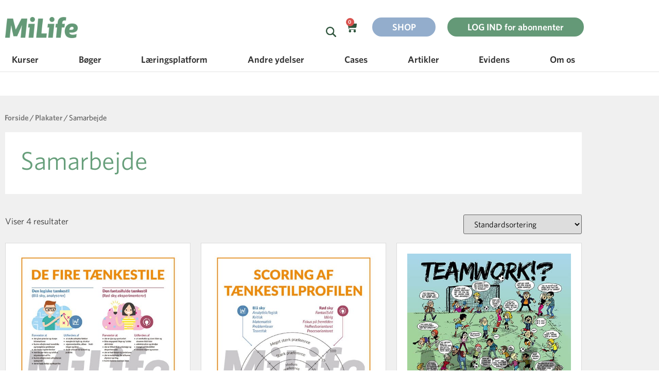

--- FILE ---
content_type: text/html; charset=UTF-8
request_url: https://milife.dk/vare-kategori/plakater/samarbejde-og-teamudvikling/
body_size: 36261
content:
<!doctype html><html lang="da-DK"><head><script data-no-optimize="1">var litespeed_docref=sessionStorage.getItem("litespeed_docref");litespeed_docref&&(Object.defineProperty(document,"referrer",{get:function(){return litespeed_docref}}),sessionStorage.removeItem("litespeed_docref"));</script> <meta charset="UTF-8"><meta name="viewport" content="width=device-width, initial-scale=1"><link rel="profile" href="https://gmpg.org/xfn/11"><meta name='robots' content='noindex, follow' /> <script data-no-defer="1" data-ezscrex="false" data-cfasync="false" data-pagespeed-no-defer data-cookieconsent="ignore">var ctPublicFunctions = {"_ajax_nonce":"a148c9d273","_rest_nonce":"00be7a701b","_ajax_url":"\/wp-admin\/admin-ajax.php","_rest_url":"https:\/\/milife.dk\/wp-json\/","data__cookies_type":"alternative","data__ajax_type":"rest","data__bot_detector_enabled":0,"data__frontend_data_log_enabled":1,"cookiePrefix":"","wprocket_detected":false,"host_url":"milife.dk","text__ee_click_to_select":"Click to select the whole data","text__ee_original_email":"The complete one is","text__ee_got_it":"Got it","text__ee_blocked":"Blocked","text__ee_cannot_connect":"Cannot connect","text__ee_cannot_decode":"Can not decode email. Unknown reason","text__ee_email_decoder":"CleanTalk email decoder","text__ee_wait_for_decoding":"The magic is on the way!","text__ee_decoding_process":"Please wait a few seconds while we decode the contact data."}</script> <script data-no-defer="1" data-ezscrex="false" data-cfasync="false" data-pagespeed-no-defer data-cookieconsent="ignore">var ctPublic = {"_ajax_nonce":"a148c9d273","settings__forms__check_internal":"0","settings__forms__check_external":"0","settings__forms__force_protection":0,"settings__forms__search_test":"1","settings__forms__wc_add_to_cart":"0","settings__data__bot_detector_enabled":0,"settings__sfw__anti_crawler":"1","blog_home":"https:\/\/milife.dk\/","pixel__setting":"0","pixel__enabled":false,"pixel__url":null,"data__email_check_before_post":"1","data__email_check_exist_post":0,"data__cookies_type":"alternative","data__key_is_ok":true,"data__visible_fields_required":true,"wl_brandname":"Anti-Spam by CleanTalk","wl_brandname_short":"CleanTalk","ct_checkjs_key":"40e823a03e695f904d7ff56fd27fc047ed0165ae03748deaf70517ccfd02542f","emailEncoderPassKey":"df2744ef6072b522c7b3dd3e852b6cd4","bot_detector_forms_excluded":"W10=","advancedCacheExists":true,"varnishCacheExists":false,"wc_ajax_add_to_cart":true}</script> <title>Samarbejde Arkiv - MiLife</title><link rel="preload" href="https://milife.dk/wp-content/uploads/2020/04/Whitney-Book.woff2" as="font" type="font/woff2" crossorigin><link rel="preload" href="https://milife.dk/wp-content/uploads/2020/04/Whitney-Semibold.woff2" as="font" type="font/woff2" crossorigin><meta property="og:locale" content="da_DK" /><meta property="og:type" content="article" /><meta property="og:title" content="Samarbejde Arkiv - MiLife" /><meta property="og:url" content="https://milife.dk/vare-kategori/plakater/samarbejde-og-teamudvikling/" /><meta property="og:site_name" content="MiLife" /><meta name="twitter:card" content="summary_large_image" /> <script type="application/ld+json" class="yoast-schema-graph">{"@context":"https://schema.org","@graph":[{"@type":"CollectionPage","@id":"https://milife.dk/vare-kategori/plakater/samarbejde-og-teamudvikling/","url":"https://milife.dk/vare-kategori/plakater/samarbejde-og-teamudvikling/","name":"Samarbejde Arkiv - MiLife","isPartOf":{"@id":"https://milife.dk/#website"},"primaryImageOfPage":{"@id":"https://milife.dk/vare-kategori/plakater/samarbejde-og-teamudvikling/#primaryimage"},"image":{"@id":"https://milife.dk/vare-kategori/plakater/samarbejde-og-teamudvikling/#primaryimage"},"thumbnailUrl":"https://milife.dk/wp-content/uploads/2020/05/DE-FIRE-TAENKESTILE.jpg","breadcrumb":{"@id":"https://milife.dk/vare-kategori/plakater/samarbejde-og-teamudvikling/#breadcrumb"},"inLanguage":"da-DK"},{"@type":"ImageObject","inLanguage":"da-DK","@id":"https://milife.dk/vare-kategori/plakater/samarbejde-og-teamudvikling/#primaryimage","url":"https://milife.dk/wp-content/uploads/2020/05/DE-FIRE-TAENKESTILE.jpg","contentUrl":"https://milife.dk/wp-content/uploads/2020/05/DE-FIRE-TAENKESTILE.jpg","width":480,"height":670,"caption":"Plakat med fire tænkestile: analytisk, kreativ, praktisk og relationel – et undervisningsværktøj til læring, samarbejde og klassekultur."},{"@type":"BreadcrumbList","@id":"https://milife.dk/vare-kategori/plakater/samarbejde-og-teamudvikling/#breadcrumb","itemListElement":[{"@type":"ListItem","position":1,"name":"Hjem","item":"https://milife.dk/"},{"@type":"ListItem","position":2,"name":"Plakater","item":"https://milife.dk/vare-kategori/plakater/"},{"@type":"ListItem","position":3,"name":"Samarbejde"}]},{"@type":"WebSite","@id":"https://milife.dk/#website","url":"https://milife.dk/","name":"MiLife","description":"","publisher":{"@id":"https://milife.dk/#organization"},"potentialAction":[{"@type":"SearchAction","target":{"@type":"EntryPoint","urlTemplate":"https://milife.dk/?s={search_term_string}"},"query-input":{"@type":"PropertyValueSpecification","valueRequired":true,"valueName":"search_term_string"}}],"inLanguage":"da-DK"},{"@type":"Organization","@id":"https://milife.dk/#organization","name":"MiLife","url":"https://milife.dk/","logo":{"@type":"ImageObject","inLanguage":"da-DK","@id":"https://milife.dk/#/schema/logo/image/","url":"https://milife.dk/wp-content/uploads/2020/06/MiLife-logo-ny-144dpi.png","contentUrl":"https://milife.dk/wp-content/uploads/2020/06/MiLife-logo-ny-144dpi.png","width":360,"height":104,"caption":"MiLife"},"image":{"@id":"https://milife.dk/#/schema/logo/image/"},"sameAs":["https://www.facebook.com/milife.dk"]}]}</script> <link rel='dns-prefetch' href='//policy.app.cookieinformation.com' /><style id='wp-img-auto-sizes-contain-inline-css'>img:is([sizes=auto i],[sizes^="auto," i]){contain-intrinsic-size:3000px 1500px}
/*# sourceURL=wp-img-auto-sizes-contain-inline-css */</style><link data-optimized="2" rel="stylesheet" href="https://milife.dk/wp-content/litespeed/css/2ab5cd5f54ca52a76246a6413ac2f25c.css?ver=13004" /><style id='noptin-email-optin-style-inline-css'>.wp-block-noptin-email-optin{align-items:center;box-sizing:border-box;display:flex;justify-content:center;min-height:280px;padding:20px;position:relative;text-align:center}.wp-block-noptin-email-optin *{box-sizing:border-box}.wp-block-noptin-email-optin form{width:100%}.wp-block-noptin-email-optin.is-style-noptin-flex .noptin-block-form-footer{align-items:center;display:flex;gap:10px;justify-content:center}.wp-block-noptin-email-optin.is-style-noptin-flex .noptin-block-form-footer .noptin_form_input_email{flex-grow:1;min-width:0}.wp-block-noptin-email-optin.is-style-noptin-flex .noptin-block-form-footer .noptin_form_submit{flex-shrink:1;margin-top:0}:where(.wp-block-noptin-email-optin:not(.is-style-noptin-unstyled) input.noptin_form_input_email){background-color:#fff;border:1px solid #ced4da;border-radius:.25rem;box-shadow:none;color:#495057;padding:.45rem 1.2rem;transition:border-color .15s ease-in-out,box-shadow .15s ease-in-out}:where(.wp-block-noptin-email-optin:not(.is-style-noptin-unstyled) input.noptin_form_input_email:focus){background-color:#fff;border-color:#73b1e9;color:#495057;outline:0}:where(.wp-block-noptin-email-optin:not(.is-style-noptin-unstyled) .noptin_form_submit){background-clip:padding-box;background-color:#1e73be;border:1px solid transparent;border-radius:.25rem;box-shadow:none;color:#fff;font-weight:400;padding:.45rem 1.2rem;transition:color .15s ease-in-out,background-color .15s ease-in-out,border-color .15s ease-in-out,box-shadow .15s ease-in-out}:where(.wp-block-noptin-email-optin:not(.is-style-noptin-unstyled) .noptin_form_submit):focus,:where(.wp-block-noptin-email-optin:not(.is-style-noptin-unstyled) .noptin_form_submit):hover{box-shadow:0 .5rem 1rem rgba(0,0,0,.15)}.wp-block-noptin-email-optin:not(.is-style-noptin-unstyled) .noptin_form_title{font-size:23px;font-weight:700;line-height:1.4125;margin-bottom:10px;margin-top:16px;padding-top:4px}.wp-block-noptin-email-optin:not(.is-style-noptin-unstyled) .noptin_form_description{font-size:16px;line-height:1.3;margin-bottom:10px}.wp-block-noptin-email-optin:not(.is-style-noptin-unstyled) input.noptin_form_input_email{display:block;margin:0;width:100%}.wp-block-noptin-email-optin:not(.is-style-noptin-unstyled) input.noptin_form_input_email::-ms-expand{background-color:transparent;border:0}.wp-block-noptin-email-optin:not(.is-style-noptin-unstyled) .noptin_form_submit{display:block;flex:1 0 0;margin-top:10px;position:relative;text-align:center;text-transform:none;-webkit-user-select:none;-moz-user-select:none;user-select:none;vertical-align:middle;width:100%}.wp-block-noptin-email-optin:not(.is-style-noptin-unstyled) .noptin_form_submit:focus,.wp-block-noptin-email-optin:not(.is-style-noptin-unstyled) .noptin_form_submit:hover{outline:0!important}.noptin-block-form-header:empty{display:none}

/*# sourceURL=https://milife.dk/wp-content/plugins/newsletter-optin-box/build/Forms/assets/css/style-new-form-block.css */</style><style id='global-styles-inline-css'>:root{--wp--preset--aspect-ratio--square: 1;--wp--preset--aspect-ratio--4-3: 4/3;--wp--preset--aspect-ratio--3-4: 3/4;--wp--preset--aspect-ratio--3-2: 3/2;--wp--preset--aspect-ratio--2-3: 2/3;--wp--preset--aspect-ratio--16-9: 16/9;--wp--preset--aspect-ratio--9-16: 9/16;--wp--preset--color--black: #000000;--wp--preset--color--cyan-bluish-gray: #abb8c3;--wp--preset--color--white: #ffffff;--wp--preset--color--pale-pink: #f78da7;--wp--preset--color--vivid-red: #cf2e2e;--wp--preset--color--luminous-vivid-orange: #ff6900;--wp--preset--color--luminous-vivid-amber: #fcb900;--wp--preset--color--light-green-cyan: #7bdcb5;--wp--preset--color--vivid-green-cyan: #00d084;--wp--preset--color--pale-cyan-blue: #8ed1fc;--wp--preset--color--vivid-cyan-blue: #0693e3;--wp--preset--color--vivid-purple: #9b51e0;--wp--preset--gradient--vivid-cyan-blue-to-vivid-purple: linear-gradient(135deg,rgb(6,147,227) 0%,rgb(155,81,224) 100%);--wp--preset--gradient--light-green-cyan-to-vivid-green-cyan: linear-gradient(135deg,rgb(122,220,180) 0%,rgb(0,208,130) 100%);--wp--preset--gradient--luminous-vivid-amber-to-luminous-vivid-orange: linear-gradient(135deg,rgb(252,185,0) 0%,rgb(255,105,0) 100%);--wp--preset--gradient--luminous-vivid-orange-to-vivid-red: linear-gradient(135deg,rgb(255,105,0) 0%,rgb(207,46,46) 100%);--wp--preset--gradient--very-light-gray-to-cyan-bluish-gray: linear-gradient(135deg,rgb(238,238,238) 0%,rgb(169,184,195) 100%);--wp--preset--gradient--cool-to-warm-spectrum: linear-gradient(135deg,rgb(74,234,220) 0%,rgb(151,120,209) 20%,rgb(207,42,186) 40%,rgb(238,44,130) 60%,rgb(251,105,98) 80%,rgb(254,248,76) 100%);--wp--preset--gradient--blush-light-purple: linear-gradient(135deg,rgb(255,206,236) 0%,rgb(152,150,240) 100%);--wp--preset--gradient--blush-bordeaux: linear-gradient(135deg,rgb(254,205,165) 0%,rgb(254,45,45) 50%,rgb(107,0,62) 100%);--wp--preset--gradient--luminous-dusk: linear-gradient(135deg,rgb(255,203,112) 0%,rgb(199,81,192) 50%,rgb(65,88,208) 100%);--wp--preset--gradient--pale-ocean: linear-gradient(135deg,rgb(255,245,203) 0%,rgb(182,227,212) 50%,rgb(51,167,181) 100%);--wp--preset--gradient--electric-grass: linear-gradient(135deg,rgb(202,248,128) 0%,rgb(113,206,126) 100%);--wp--preset--gradient--midnight: linear-gradient(135deg,rgb(2,3,129) 0%,rgb(40,116,252) 100%);--wp--preset--font-size--small: 13px;--wp--preset--font-size--medium: 20px;--wp--preset--font-size--large: 36px;--wp--preset--font-size--x-large: 42px;--wp--preset--spacing--20: 0.44rem;--wp--preset--spacing--30: 0.67rem;--wp--preset--spacing--40: 1rem;--wp--preset--spacing--50: 1.5rem;--wp--preset--spacing--60: 2.25rem;--wp--preset--spacing--70: 3.38rem;--wp--preset--spacing--80: 5.06rem;--wp--preset--shadow--natural: 6px 6px 9px rgba(0, 0, 0, 0.2);--wp--preset--shadow--deep: 12px 12px 50px rgba(0, 0, 0, 0.4);--wp--preset--shadow--sharp: 6px 6px 0px rgba(0, 0, 0, 0.2);--wp--preset--shadow--outlined: 6px 6px 0px -3px rgb(255, 255, 255), 6px 6px rgb(0, 0, 0);--wp--preset--shadow--crisp: 6px 6px 0px rgb(0, 0, 0);}:root { --wp--style--global--content-size: 800px;--wp--style--global--wide-size: 1200px; }:where(body) { margin: 0; }.wp-site-blocks > .alignleft { float: left; margin-right: 2em; }.wp-site-blocks > .alignright { float: right; margin-left: 2em; }.wp-site-blocks > .aligncenter { justify-content: center; margin-left: auto; margin-right: auto; }:where(.wp-site-blocks) > * { margin-block-start: 24px; margin-block-end: 0; }:where(.wp-site-blocks) > :first-child { margin-block-start: 0; }:where(.wp-site-blocks) > :last-child { margin-block-end: 0; }:root { --wp--style--block-gap: 24px; }:root :where(.is-layout-flow) > :first-child{margin-block-start: 0;}:root :where(.is-layout-flow) > :last-child{margin-block-end: 0;}:root :where(.is-layout-flow) > *{margin-block-start: 24px;margin-block-end: 0;}:root :where(.is-layout-constrained) > :first-child{margin-block-start: 0;}:root :where(.is-layout-constrained) > :last-child{margin-block-end: 0;}:root :where(.is-layout-constrained) > *{margin-block-start: 24px;margin-block-end: 0;}:root :where(.is-layout-flex){gap: 24px;}:root :where(.is-layout-grid){gap: 24px;}.is-layout-flow > .alignleft{float: left;margin-inline-start: 0;margin-inline-end: 2em;}.is-layout-flow > .alignright{float: right;margin-inline-start: 2em;margin-inline-end: 0;}.is-layout-flow > .aligncenter{margin-left: auto !important;margin-right: auto !important;}.is-layout-constrained > .alignleft{float: left;margin-inline-start: 0;margin-inline-end: 2em;}.is-layout-constrained > .alignright{float: right;margin-inline-start: 2em;margin-inline-end: 0;}.is-layout-constrained > .aligncenter{margin-left: auto !important;margin-right: auto !important;}.is-layout-constrained > :where(:not(.alignleft):not(.alignright):not(.alignfull)){max-width: var(--wp--style--global--content-size);margin-left: auto !important;margin-right: auto !important;}.is-layout-constrained > .alignwide{max-width: var(--wp--style--global--wide-size);}body .is-layout-flex{display: flex;}.is-layout-flex{flex-wrap: wrap;align-items: center;}.is-layout-flex > :is(*, div){margin: 0;}body .is-layout-grid{display: grid;}.is-layout-grid > :is(*, div){margin: 0;}body{padding-top: 0px;padding-right: 0px;padding-bottom: 0px;padding-left: 0px;}a:where(:not(.wp-element-button)){text-decoration: underline;}:root :where(.wp-element-button, .wp-block-button__link){background-color: #32373c;border-width: 0;color: #fff;font-family: inherit;font-size: inherit;font-style: inherit;font-weight: inherit;letter-spacing: inherit;line-height: inherit;padding-top: calc(0.667em + 2px);padding-right: calc(1.333em + 2px);padding-bottom: calc(0.667em + 2px);padding-left: calc(1.333em + 2px);text-decoration: none;text-transform: inherit;}.has-black-color{color: var(--wp--preset--color--black) !important;}.has-cyan-bluish-gray-color{color: var(--wp--preset--color--cyan-bluish-gray) !important;}.has-white-color{color: var(--wp--preset--color--white) !important;}.has-pale-pink-color{color: var(--wp--preset--color--pale-pink) !important;}.has-vivid-red-color{color: var(--wp--preset--color--vivid-red) !important;}.has-luminous-vivid-orange-color{color: var(--wp--preset--color--luminous-vivid-orange) !important;}.has-luminous-vivid-amber-color{color: var(--wp--preset--color--luminous-vivid-amber) !important;}.has-light-green-cyan-color{color: var(--wp--preset--color--light-green-cyan) !important;}.has-vivid-green-cyan-color{color: var(--wp--preset--color--vivid-green-cyan) !important;}.has-pale-cyan-blue-color{color: var(--wp--preset--color--pale-cyan-blue) !important;}.has-vivid-cyan-blue-color{color: var(--wp--preset--color--vivid-cyan-blue) !important;}.has-vivid-purple-color{color: var(--wp--preset--color--vivid-purple) !important;}.has-black-background-color{background-color: var(--wp--preset--color--black) !important;}.has-cyan-bluish-gray-background-color{background-color: var(--wp--preset--color--cyan-bluish-gray) !important;}.has-white-background-color{background-color: var(--wp--preset--color--white) !important;}.has-pale-pink-background-color{background-color: var(--wp--preset--color--pale-pink) !important;}.has-vivid-red-background-color{background-color: var(--wp--preset--color--vivid-red) !important;}.has-luminous-vivid-orange-background-color{background-color: var(--wp--preset--color--luminous-vivid-orange) !important;}.has-luminous-vivid-amber-background-color{background-color: var(--wp--preset--color--luminous-vivid-amber) !important;}.has-light-green-cyan-background-color{background-color: var(--wp--preset--color--light-green-cyan) !important;}.has-vivid-green-cyan-background-color{background-color: var(--wp--preset--color--vivid-green-cyan) !important;}.has-pale-cyan-blue-background-color{background-color: var(--wp--preset--color--pale-cyan-blue) !important;}.has-vivid-cyan-blue-background-color{background-color: var(--wp--preset--color--vivid-cyan-blue) !important;}.has-vivid-purple-background-color{background-color: var(--wp--preset--color--vivid-purple) !important;}.has-black-border-color{border-color: var(--wp--preset--color--black) !important;}.has-cyan-bluish-gray-border-color{border-color: var(--wp--preset--color--cyan-bluish-gray) !important;}.has-white-border-color{border-color: var(--wp--preset--color--white) !important;}.has-pale-pink-border-color{border-color: var(--wp--preset--color--pale-pink) !important;}.has-vivid-red-border-color{border-color: var(--wp--preset--color--vivid-red) !important;}.has-luminous-vivid-orange-border-color{border-color: var(--wp--preset--color--luminous-vivid-orange) !important;}.has-luminous-vivid-amber-border-color{border-color: var(--wp--preset--color--luminous-vivid-amber) !important;}.has-light-green-cyan-border-color{border-color: var(--wp--preset--color--light-green-cyan) !important;}.has-vivid-green-cyan-border-color{border-color: var(--wp--preset--color--vivid-green-cyan) !important;}.has-pale-cyan-blue-border-color{border-color: var(--wp--preset--color--pale-cyan-blue) !important;}.has-vivid-cyan-blue-border-color{border-color: var(--wp--preset--color--vivid-cyan-blue) !important;}.has-vivid-purple-border-color{border-color: var(--wp--preset--color--vivid-purple) !important;}.has-vivid-cyan-blue-to-vivid-purple-gradient-background{background: var(--wp--preset--gradient--vivid-cyan-blue-to-vivid-purple) !important;}.has-light-green-cyan-to-vivid-green-cyan-gradient-background{background: var(--wp--preset--gradient--light-green-cyan-to-vivid-green-cyan) !important;}.has-luminous-vivid-amber-to-luminous-vivid-orange-gradient-background{background: var(--wp--preset--gradient--luminous-vivid-amber-to-luminous-vivid-orange) !important;}.has-luminous-vivid-orange-to-vivid-red-gradient-background{background: var(--wp--preset--gradient--luminous-vivid-orange-to-vivid-red) !important;}.has-very-light-gray-to-cyan-bluish-gray-gradient-background{background: var(--wp--preset--gradient--very-light-gray-to-cyan-bluish-gray) !important;}.has-cool-to-warm-spectrum-gradient-background{background: var(--wp--preset--gradient--cool-to-warm-spectrum) !important;}.has-blush-light-purple-gradient-background{background: var(--wp--preset--gradient--blush-light-purple) !important;}.has-blush-bordeaux-gradient-background{background: var(--wp--preset--gradient--blush-bordeaux) !important;}.has-luminous-dusk-gradient-background{background: var(--wp--preset--gradient--luminous-dusk) !important;}.has-pale-ocean-gradient-background{background: var(--wp--preset--gradient--pale-ocean) !important;}.has-electric-grass-gradient-background{background: var(--wp--preset--gradient--electric-grass) !important;}.has-midnight-gradient-background{background: var(--wp--preset--gradient--midnight) !important;}.has-small-font-size{font-size: var(--wp--preset--font-size--small) !important;}.has-medium-font-size{font-size: var(--wp--preset--font-size--medium) !important;}.has-large-font-size{font-size: var(--wp--preset--font-size--large) !important;}.has-x-large-font-size{font-size: var(--wp--preset--font-size--x-large) !important;}
:root :where(.wp-block-pullquote){font-size: 1.5em;line-height: 1.6;}
/*# sourceURL=global-styles-inline-css */</style><style id='woocommerce-inline-inline-css'>.woocommerce form .form-row .required { visibility: visible; }
/*# sourceURL=woocommerce-inline-inline-css */</style><style id='elementor-frontend-inline-css'>.elementor-kit-883{--e-global-color-primary:#6EC1E4;--e-global-color-secondary:#54595F;--e-global-color-text:#7A7A7A;--e-global-color-accent:#61CE70;--e-global-color-19d96c46:#E2813F;--e-global-color-e734f51:#679F7B;--e-global-color-596b7203:#93ADCC;--e-global-color-31cf54b5:#305C94;--e-global-color-2c653bfa:#F0F0F0;--e-global-color-6eac9105:#D1DDE9;--e-global-color-75e974bd:#000;--e-global-color-16d5733d:#FFF;--e-global-color-6d1c379c:#23A455;--e-global-color-1deac771:#4054B2;--e-global-color-25de1614:#B5DCC0;--e-global-color-b1308b7:#649977;--e-global-color-64c38669:#E4A182;--e-global-color-571dcd09:#A6546D;--e-global-color-6d3523a2:#7CAABE;--e-global-color-73a255ff:#1A537D;--e-global-color-2e6490cf:#020101;--e-global-color-db256a3:#2E543C;--e-global-color-250c01c:#F6D670;--e-global-color-4ea8b59:#649577;--e-global-color-ceadf79:#8D471E;--e-global-color-3016c1c:#3E5165;--e-global-color-be599e8:#2E5A45;--e-global-color-ae4a324:#DCDEE6;--e-global-typography-primary-font-family:"Roboto";--e-global-typography-primary-font-weight:600;--e-global-typography-secondary-font-family:"Roboto Slab";--e-global-typography-secondary-font-weight:400;--e-global-typography-text-font-family:"Roboto";--e-global-typography-text-font-weight:400;--e-global-typography-accent-font-family:"Roboto";--e-global-typography-accent-font-weight:500;color:#323232;font-family:"Whitney", Lato, Sans-serif;font-size:17px;}.elementor-kit-883 button,.elementor-kit-883 input[type="button"],.elementor-kit-883 input[type="submit"],.elementor-kit-883 .elementor-button{background-color:#679F7B;font-size:17px;font-weight:600;text-transform:uppercase;line-height:1.2em;letter-spacing:1.3px;color:#FFFFFF;box-shadow:0px 0px 0px 0px rgba(0, 0, 0, 0.22);border-radius:50px 50px 50px 50px;padding:12px 35px 12px 35px;}.elementor-kit-883 button:hover,.elementor-kit-883 button:focus,.elementor-kit-883 input[type="button"]:hover,.elementor-kit-883 input[type="button"]:focus,.elementor-kit-883 input[type="submit"]:hover,.elementor-kit-883 input[type="submit"]:focus,.elementor-kit-883 .elementor-button:hover,.elementor-kit-883 .elementor-button:focus{background-color:#FFFFFF;color:var( --e-global-color-b1308b7 );border-style:solid;border-width:1px 1px 1px 1px;border-color:#679F7B;}.elementor-kit-883 e-page-transition{background-color:#FFBC7D;}.elementor-kit-883 a{color:#305C94;font-weight:600;}.elementor-kit-883 a:hover{color:#E2813F;}.elementor-kit-883 h1{color:#E2813F;font-family:"Whitney", Lato, Sans-serif;font-size:60px;}.elementor-kit-883 h2{font-family:"Whitney", Lato, Sans-serif;font-size:47px;line-height:1.2em;}.elementor-kit-883 h3{font-family:"Whitney", Lato, Sans-serif;font-size:36px;line-height:1.2em;}.elementor-kit-883 h4{font-family:"Whitney", Lato, Sans-serif;font-size:22px;font-weight:600;text-transform:uppercase;line-height:26px;letter-spacing:1.3px;}.elementor-kit-883 h5{font-family:"Whitney", Lato, Sans-serif;font-size:20px;font-weight:600;text-transform:uppercase;line-height:24px;letter-spacing:1.3px;}.elementor-kit-883 h6{font-family:"Whitney", Lato, Sans-serif;font-size:20px;font-weight:600;line-height:24px;}.elementor-section.elementor-section-boxed > .elementor-container{max-width:1140px;}.e-con{--container-max-width:1140px;}.elementor-widget:not(:last-child){margin-block-end:20px;}.elementor-element{--widgets-spacing:20px 20px;--widgets-spacing-row:20px;--widgets-spacing-column:20px;}{}h1.entry-title{display:var(--page-title-display);}@media(max-width:1024px){.elementor-section.elementor-section-boxed > .elementor-container{max-width:1024px;}.e-con{--container-max-width:1024px;}}@media(max-width:767px){.elementor-kit-883 h1{font-size:50px;}.elementor-kit-883 h2{font-size:38px;}.elementor-kit-883 h3{font-size:30px;}.elementor-section.elementor-section-boxed > .elementor-container{max-width:767px;}.e-con{--container-max-width:767px;}}/* Start custom CSS */li {
    margin-bottom: 12px;
}

ul {
    padding-inline-start: 17px;
}

.post-password-form {
	  padding: 100px 20px;
    max-width: 600px;
    margin: auto;
}

.elementor-widget-icon-box.elementor-position-left .elementor-icon-box-icon {
    margin-top: 6px;
}

.elementor iframe {
    height: 300px;
}

/**** Skjul opt-in form i webinar slide-in ****/

.hustle-ui.module_id_3 .hustle-layout .hustle-layout-form {

display: none!important;

}

/**** Fjerner linkfarve og understregning fra tlf i footer **/

a[href^="tel"] {
  color: inherit; /* Inherit text color of parent element. */
  text-decoration: none; /* Remove underline. */
}

/**** Pris inkl. moms ****/

.amount-02 {
    font-size: 17px;
    font-style: italic; 
    font-weight: 400;
    color: #646464; 
}

[type=button], [type=submit], button {
    border: 0;
}

/** Cookie popup styling **/
.coi-consent-banner__agree-button, .coi-consent-banner__decline-button {
     padding: 12px 15px !important;
 }

/** Tjek-tegn alignment top **/
 .elementor-widget .elementor-icon-list-item, .elementor-widget .elementor-icon-list-item a {
    align-items: normal !important;
}

/****** SHOP ******/

/** Kurv-symbol **/

.elementor-menu-cart__toggle .elementor-button {
    background-color: #FFFFFF00;
    padding: 12px 5px;
}

.woocommerce table.shop_table td {
    font-family: lato;
}

#bill_here_button {
    margin-left: 0
}

.woocommerce form .form-row {
    margin: 0 0 40px;
}

.products .product .woocommerce-loop-product__title {
    font-size: 16px;
    color: #000;
}

.woocommerce.columns-3 .product {
    max-width: 360px !important;
    overflow: hidden;
}


/** Kursus kategoriside skjul antal **/

.elementor-page-2965 .count  {
    display: none;
}

/** Tilbuds mærkat **/

.woocommerce .elementor-widget-woocommerce-product-images span.onsale {
    padding-right: 15px !important;
    padding-left: 15px !important;
    padding-top: 7px !important;
    padding-bottom: 7px !important;
}

.woocommerce span.onsale {
    font-size: 1.5em;
    background-color: #2E543C;
}

/** Lager info **/

.woocommerce div.product .stock {
    color: #649977;
}


/** Kurv side **/

.woocommerce .quantity .qty {
    padding: 9px 15px;
    width: auto;
    max-width: 80px;
}
.woocommerce-cart .cart .actions #coupon_code {
    width: 140px;
}

.woocommerce a.button {
	color: white;
	background-color: #E2813F;
	text-transform: uppercase;
}

.woocommerce a.button.alt {
    background-color: #679F7B;
    width: 50%;
    padding: 14px;
}

.woocommerce a.button.alt:hover {
    background-color: #e7efea;
    color: #679F7B;
    border: 1px solid;
    border-color: #679F7B;
}

.woocommerce button.button {
    padding: 11px 50px;
    background-color: #B5DCC0;}
    
.woocommerce ul.products li.product .button {
    padding: 7px 20px;
}
    
/** Antal inputfelt **/

.woocommerce .quantity .qty {
    max-width: 65px;
}

span.wcmmq_prefix {
    padding: 0 !important;
}

.woocommerce div.product.elementor .quantity .qty {
    margin-right: 10px !important;
}

.woocommerce ul.products li.product .price {
    font-size: 1.1em;
    font-weight: 600;
}
    
/** Kasse side **/

.woocommerce button.button.alt {
    background-color: #679F7B;
}

.woocommerce button.button.alt:hover {
    background-color: #e7efea;
    color: #679F7B;
    border: 1px solid;
    border-color: #679F7B;
}

.woocommerce input.button.alt {
    background-color: #679F7B;
}

.woocommerce input.button.alt:hover {
     background-color: white;
     color: #679F7B;
}

.address_container_billing {
    width: 18em;
}

/** Knapper border radius **/

.elementor-2965 .elementor-element.elementor-element-713fdf97.elementor-wc-products ul.products li.product .button,
.woocommerce button.button,
.woocommerce a.button.alt,
.woocommerce ul.products li.product .button,
.elementor-menu-cart__footer-buttons .elementor-button  {
    border-radius: 50px !important;
}

.white-text{
    color:#fff;
}

/** Baggrund varianter **/

table tbody>tr:nth-child(odd)>td {
    background-color: white;
}

/** Label til varianter **/

table th {
    padding: 0 15px 0 15px;
}

table td {
    padding: 0 0 15px;
}

table tbody>tr:nth-child(odd)>th {
    background-color: white;
}

/** Testfarve på alternative priser **/

.woocommerce div.product p.price, .woocommerce div.product span.price,
.woocommerce ul.products li.product .price {
    color: #679F7B; }


/****** IPAD BRED ******/

@media (max-width: 1024px) and (min-width: 769px) {
    
/** Header knapper **/

.elementor-839 .elementor-element.elementor-element-b225db0,
.elementor-3376 .elementor-element.elementor-element-06feb44 {
    width: 31% !important;
}

.elementor-839 .elementor-element.elementor-element-22649ca, 
.elementor-3376 .elementor-element.elementor-element-d53eab9 {
    width: 4% !important;
}

.elementor-839 .elementor-element.elementor-element-b2a1757,
.elementor-3376 .elementor-element.elementor-element-570c85a {
    width: 11% !important;
}

.elementor-839 .elementor-element.elementor-element-d84e929,
.elementor-3376 .elementor-element.elementor-element-df7b8ec {
    width: 23% !important;
}

}

/******* IPAD HØJ *******/

@media screen and (max-width:768px) {

.elementor-element.elementor-products-grid ul.products li.product {
    width: auto !important;
}

/** Shop menu **/

.elementor-nav-menu--main .elementor-nav-menu a {
    padding-left: 8px !important;
    padding-right: 8px !important;
}

/** Antal inputfelt **/

.woocommerce .quantity .qty {
    max-width: 45px;
}

}/* End custom CSS */
/* Start Custom Fonts CSS */@font-face {
	font-family: 'Whitney';
	font-style: normal;
	font-weight: normal;
	font-display: swap;
	src: url('https://milife.dk/wp-content/uploads/2020/04/Whitney-Book.eot');
	src: url('https://milife.dk/wp-content/uploads/2020/04/Whitney-Book.eot?#iefix') format('embedded-opentype'),
		url('https://milife.dk/wp-content/uploads/2020/04/Whitney-Book.woff2') format('woff2'),
		url('https://milife.dk/wp-content/uploads/2020/04/Whitney-Book.woff') format('woff'),
		url('https://milife.dk/wp-content/uploads/2020/04/Whitney-Book.ttf') format('truetype'),
		url('https://milife.dk/wp-content/uploads/2020/04/Whitney-Book.svg#Whitney') format('svg');
}
@font-face {
	font-family: 'Whitney';
	font-style: normal;
	font-weight: 600;
	font-display: swap;
	src: url('https://milife.dk/wp-content/uploads/2020/04/Whitney-Semibold.eot');
	src: url('https://milife.dk/wp-content/uploads/2020/04/Whitney-Semibold.eot?#iefix') format('embedded-opentype'),
		url('https://milife.dk/wp-content/uploads/2020/04/Whitney-Semibold.woff2') format('woff2'),
		url('https://milife.dk/wp-content/uploads/2020/04/Whitney-Semibold.woff') format('woff'),
		url('https://milife.dk/wp-content/uploads/2020/04/Whitney-Semibold.ttf') format('truetype'),
		url('https://milife.dk/wp-content/uploads/2020/04/Whitney-Semibold.svg#Whitney') format('svg');
}
/* End Custom Fonts CSS */
.elementor-17852 .elementor-element.elementor-element-65e4c13:not(.elementor-motion-effects-element-type-background), .elementor-17852 .elementor-element.elementor-element-65e4c13 > .elementor-motion-effects-container > .elementor-motion-effects-layer{background-color:#FFFFFF;}.elementor-17852 .elementor-element.elementor-element-65e4c13 > .elementor-container{min-height:93px;}.elementor-17852 .elementor-element.elementor-element-65e4c13{border-style:solid;border-width:0px 0px 0px 0px;border-color:#E3E3E3;transition:background 0.3s, border 0.3s, border-radius 0.3s, box-shadow 0.3s;z-index:9999;}.elementor-17852 .elementor-element.elementor-element-65e4c13 > .elementor-background-overlay{transition:background 0.3s, border-radius 0.3s, opacity 0.3s;}.elementor-17852 .elementor-element.elementor-element-125bbea > .elementor-widget-container{margin:20px 0px 6px 0px;}.elementor-17852 .elementor-element.elementor-element-125bbea{text-align:start;}.elementor-17852 .elementor-element.elementor-element-125bbea img{width:41.5%;}.elementor-bc-flex-widget .elementor-17852 .elementor-element.elementor-element-b225db0.elementor-column .elementor-widget-wrap{align-items:center;}.elementor-17852 .elementor-element.elementor-element-b225db0.elementor-column.elementor-element[data-element_type="column"] > .elementor-widget-wrap.elementor-element-populated{align-content:center;align-items:center;}.elementor-17852 .elementor-element.elementor-element-b225db0 > .elementor-widget-wrap > .elementor-widget:not(.elementor-widget__width-auto):not(.elementor-widget__width-initial):not(:last-child):not(.elementor-absolute){margin-block-end:0px;}.elementor-17852 .elementor-element.elementor-element-b225db0 > .elementor-element-populated{padding:10px 0px 0px 0px;}.elementor-17852 .elementor-element.elementor-global-7256 > .elementor-widget-container{margin:20px 0px 0px 0px;}.elementor-17852 .elementor-element.elementor-element-c9f1d38 > .elementor-widget-container{padding:0px 12px 0px 0px;}.elementor-17852 .elementor-element.elementor-element-c9f1d38 .elementor-search-form{text-align:end;}.elementor-17852 .elementor-element.elementor-element-c9f1d38 .elementor-search-form__toggle{--e-search-form-toggle-size:33px;--e-search-form-toggle-color:#2E543C;--e-search-form-toggle-background-color:#02010100;--e-search-form-toggle-icon-size:calc(59em / 100);}.elementor-17852 .elementor-element.elementor-element-c9f1d38:not(.elementor-search-form--skin-full_screen) .elementor-search-form__container{border-radius:3px;}.elementor-17852 .elementor-element.elementor-element-c9f1d38.elementor-search-form--skin-full_screen input[type="search"].elementor-search-form__input{border-radius:3px;}.elementor-bc-flex-widget .elementor-17852 .elementor-element.elementor-element-22649ca.elementor-column .elementor-widget-wrap{align-items:center;}.elementor-17852 .elementor-element.elementor-element-22649ca.elementor-column.elementor-element[data-element_type="column"] > .elementor-widget-wrap.elementor-element-populated{align-content:center;align-items:center;}.elementor-17852 .elementor-element.elementor-element-22649ca > .elementor-element-populated{padding:12px 0px 0px 0px;}.elementor-17852 .elementor-element.elementor-element-22649ca{z-index:9999;}.elementor-17852 .elementor-element.elementor-element-2c97ab8{width:100%;max-width:100%;z-index:9999;--main-alignment:left;--divider-style:solid;--subtotal-divider-style:solid;--elementor-remove-from-cart-button:none;--remove-from-cart-button:block;--toggle-button-icon-color:#2E543C;--toggle-button-background-color:#FFFFFF00;--toggle-button-icon-hover-color:#2E543C;--toggle-button-border-width:0px;--toggle-button-border-radius:12px;--toggle-icon-size:22px;--toggle-icon-padding:0px 0px 0px 0px;--cart-border-style:none;--product-price-color:#565656;--cart-footer-layout:1fr 1fr;--products-max-height-sidecart:calc(100vh - 240px);--products-max-height-minicart:calc(100vh - 385px);--view-cart-button-background-color:var( --e-global-color-e734f51 );--view-cart-button-hover-text-color:var( --e-global-color-e734f51 );--view-cart-button-hover-background-color:#FFFFFF;--checkout-button-background-color:var( --e-global-color-e734f51 );--checkout-button-hover-text-color:var( --e-global-color-e734f51 );--checkout-button-hover-background-color:#FFFFFF;}.elementor-17852 .elementor-element.elementor-element-2c97ab8 .widget_shopping_cart_content{--subtotal-divider-left-width:0;--subtotal-divider-right-width:0;}.elementor-17852 .elementor-element.elementor-element-2c97ab8 .elementor-menu-cart__product-name a{font-size:17px;line-height:1.2em;}.elementor-17852 .elementor-element.elementor-element-2c97ab8 .elementor-menu-cart__product-price{font-family:"Lato", Lato, Sans-serif;font-weight:600;}.elementor-17852 .elementor-element.elementor-element-2c97ab8 .elementor-menu-cart__footer-buttons .elementor-button{font-size:15px;}.elementor-bc-flex-widget .elementor-17852 .elementor-element.elementor-element-b2a1757.elementor-column .elementor-widget-wrap{align-items:center;}.elementor-17852 .elementor-element.elementor-element-b2a1757.elementor-column.elementor-element[data-element_type="column"] > .elementor-widget-wrap.elementor-element-populated{align-content:center;align-items:center;}.elementor-17852 .elementor-element.elementor-element-b2a1757 > .elementor-element-populated{padding:12px 0px 0px 0px;}.elementor-17852 .elementor-element.elementor-element-27b2db7 .elementor-button{background-color:var( --e-global-color-596b7203 );height:37px;width:123px;-webkit-box-pack:center;-ms-flex-pack:center;justify-content:center;-webkit-box-align:center;-ms-flex-align:center;align-items:center;display:inline-flex;font-size:18px;letter-spacing:0px;fill:var( --e-global-color-16d5733d );color:var( --e-global-color-16d5733d );box-shadow:0px 0px 10px 0px rgba(0, 0, 0, 0);border-style:solid;border-width:0px 0px 0px 0px;border-color:var( --e-global-color-596b7203 );}.elementor-17852 .elementor-element.elementor-element-27b2db7{width:100%;max-width:100%;}.elementor-17852 .elementor-element.elementor-element-27b2db7 > .elementor-widget-container{margin:0px 15px 0px 0px;}.elementor-17852 .elementor-element.elementor-element-27b2db7 .elementor-button:hover, .elementor-17852 .elementor-element.elementor-element-27b2db7 .elementor-button:focus{color:#FFFFFF;}.elementor-17852 .elementor-element.elementor-element-27b2db7 .elementor-button:hover svg, .elementor-17852 .elementor-element.elementor-element-27b2db7 .elementor-button:focus svg{fill:#FFFFFF;}.elementor-bc-flex-widget .elementor-17852 .elementor-element.elementor-element-d84e929.elementor-column .elementor-widget-wrap{align-items:center;}.elementor-17852 .elementor-element.elementor-element-d84e929.elementor-column.elementor-element[data-element_type="column"] > .elementor-widget-wrap.elementor-element-populated{align-content:center;align-items:center;}.elementor-17852 .elementor-element.elementor-element-d84e929 > .elementor-element-populated{padding:12px 0px 0px 0px;}.elementor-17852 .elementor-element.elementor-element-a07390b .elementor-button{background-color:var( --e-global-color-b1308b7 );height:37px;width:265px;-webkit-box-pack:center;-ms-flex-pack:center;justify-content:center;-webkit-box-align:center;-ms-flex-align:center;align-items:center;display:inline-flex;font-size:18px;text-transform:none;letter-spacing:0px;fill:#FFFFFF;color:#FFFFFF;box-shadow:0px 0px 10px 0px rgba(0, 0, 0, 0);border-style:solid;border-width:0px 0px 0px 0px;border-color:var( --e-global-color-e734f51 );padding:12px 16px 12px 16px;}.elementor-17852 .elementor-element.elementor-element-a07390b > .elementor-widget-container{margin:0px 15px 0px 0px;}.elementor-17852 .elementor-element.elementor-element-a07390b .elementor-button:hover, .elementor-17852 .elementor-element.elementor-element-a07390b .elementor-button:focus{color:#B5DCC0;}.elementor-17852 .elementor-element.elementor-element-a07390b .elementor-button:hover svg, .elementor-17852 .elementor-element.elementor-element-a07390b .elementor-button:focus svg{fill:#B5DCC0;}.elementor-bc-flex-widget .elementor-17852 .elementor-element.elementor-element-5940984.elementor-column .elementor-widget-wrap{align-items:center;}.elementor-17852 .elementor-element.elementor-element-5940984.elementor-column.elementor-element[data-element_type="column"] > .elementor-widget-wrap.elementor-element-populated{align-content:center;align-items:center;}.elementor-17852 .elementor-element.elementor-element-5940984 > .elementor-element-populated{padding:12px 0px 0px 0px;}.elementor-17852 .elementor-element.elementor-element-62647b3 .elementor-menu-toggle{margin-left:auto;background-color:rgba(0,0,0,0);}.elementor-17852 .elementor-element.elementor-element-62647b3 .elementor-nav-menu .elementor-item{font-family:"Whitney", Lato, Sans-serif;font-size:16px;font-weight:600;letter-spacing:0px;}.elementor-17852 .elementor-element.elementor-element-62647b3 .elementor-nav-menu--main .elementor-item{color:#303030;fill:#303030;padding-left:10px;padding-right:10px;}.elementor-17852 .elementor-element.elementor-element-62647b3 .elementor-nav-menu--main .elementor-item:hover,
					.elementor-17852 .elementor-element.elementor-element-62647b3 .elementor-nav-menu--main .elementor-item.elementor-item-active,
					.elementor-17852 .elementor-element.elementor-element-62647b3 .elementor-nav-menu--main .elementor-item.highlighted,
					.elementor-17852 .elementor-element.elementor-element-62647b3 .elementor-nav-menu--main .elementor-item:focus{color:#E2813F;fill:#E2813F;}.elementor-17852 .elementor-element.elementor-element-62647b3 .elementor-nav-menu--main:not(.e--pointer-framed) .elementor-item:before,
					.elementor-17852 .elementor-element.elementor-element-62647b3 .elementor-nav-menu--main:not(.e--pointer-framed) .elementor-item:after{background-color:#E2813F;}.elementor-17852 .elementor-element.elementor-element-62647b3 .e--pointer-framed .elementor-item:before,
					.elementor-17852 .elementor-element.elementor-element-62647b3 .e--pointer-framed .elementor-item:after{border-color:#E2813F;}.elementor-17852 .elementor-element.elementor-element-62647b3 .elementor-nav-menu--main .elementor-item.elementor-item-active{color:#E2813F;}.elementor-17852 .elementor-element.elementor-element-62647b3 .e--pointer-framed .elementor-item:before{border-width:1px;}.elementor-17852 .elementor-element.elementor-element-62647b3 .e--pointer-framed.e--animation-draw .elementor-item:before{border-width:0 0 1px 1px;}.elementor-17852 .elementor-element.elementor-element-62647b3 .e--pointer-framed.e--animation-draw .elementor-item:after{border-width:1px 1px 0 0;}.elementor-17852 .elementor-element.elementor-element-62647b3 .e--pointer-framed.e--animation-corners .elementor-item:before{border-width:1px 0 0 1px;}.elementor-17852 .elementor-element.elementor-element-62647b3 .e--pointer-framed.e--animation-corners .elementor-item:after{border-width:0 1px 1px 0;}.elementor-17852 .elementor-element.elementor-element-62647b3 .e--pointer-underline .elementor-item:after,
					 .elementor-17852 .elementor-element.elementor-element-62647b3 .e--pointer-overline .elementor-item:before,
					 .elementor-17852 .elementor-element.elementor-element-62647b3 .e--pointer-double-line .elementor-item:before,
					 .elementor-17852 .elementor-element.elementor-element-62647b3 .e--pointer-double-line .elementor-item:after{height:1px;}.elementor-17852 .elementor-element.elementor-element-62647b3 .elementor-nav-menu--dropdown a, .elementor-17852 .elementor-element.elementor-element-62647b3 .elementor-menu-toggle{color:#878787;fill:#878787;}.elementor-17852 .elementor-element.elementor-element-62647b3 .elementor-nav-menu--dropdown{background-color:#F9F9F9;}.elementor-17852 .elementor-element.elementor-element-62647b3 .elementor-nav-menu--dropdown a:hover,
					.elementor-17852 .elementor-element.elementor-element-62647b3 .elementor-nav-menu--dropdown a:focus,
					.elementor-17852 .elementor-element.elementor-element-62647b3 .elementor-nav-menu--dropdown a.elementor-item-active,
					.elementor-17852 .elementor-element.elementor-element-62647b3 .elementor-nav-menu--dropdown a.highlighted,
					.elementor-17852 .elementor-element.elementor-element-62647b3 .elementor-menu-toggle:hover,
					.elementor-17852 .elementor-element.elementor-element-62647b3 .elementor-menu-toggle:focus{color:#649977;}.elementor-17852 .elementor-element.elementor-element-62647b3 .elementor-nav-menu--dropdown a:hover,
					.elementor-17852 .elementor-element.elementor-element-62647b3 .elementor-nav-menu--dropdown a:focus,
					.elementor-17852 .elementor-element.elementor-element-62647b3 .elementor-nav-menu--dropdown a.elementor-item-active,
					.elementor-17852 .elementor-element.elementor-element-62647b3 .elementor-nav-menu--dropdown a.highlighted{background-color:rgba(2, 1, 1, 0);}.elementor-17852 .elementor-element.elementor-element-62647b3 .elementor-nav-menu--dropdown .elementor-item, .elementor-17852 .elementor-element.elementor-element-62647b3 .elementor-nav-menu--dropdown  .elementor-sub-item{font-size:14px;}.elementor-17852 .elementor-element.elementor-element-62647b3 div.elementor-menu-toggle{color:#000000;}.elementor-17852 .elementor-element.elementor-element-62647b3 div.elementor-menu-toggle svg{fill:#000000;}.elementor-17852 .elementor-element.elementor-element-abcf672 .elementor-menu-toggle{margin-left:auto;background-color:rgba(0,0,0,0);}.elementor-17852 .elementor-element.elementor-element-abcf672 .elementor-nav-menu .elementor-item{font-family:"Whitney", Lato, Sans-serif;font-size:16px;font-weight:600;letter-spacing:0px;}.elementor-17852 .elementor-element.elementor-element-abcf672 .elementor-nav-menu--main .elementor-item{color:#303030;fill:#303030;padding-left:10px;padding-right:10px;}.elementor-17852 .elementor-element.elementor-element-abcf672 .elementor-nav-menu--main .elementor-item:hover,
					.elementor-17852 .elementor-element.elementor-element-abcf672 .elementor-nav-menu--main .elementor-item.elementor-item-active,
					.elementor-17852 .elementor-element.elementor-element-abcf672 .elementor-nav-menu--main .elementor-item.highlighted,
					.elementor-17852 .elementor-element.elementor-element-abcf672 .elementor-nav-menu--main .elementor-item:focus{color:#E2813F;fill:#E2813F;}.elementor-17852 .elementor-element.elementor-element-abcf672 .elementor-nav-menu--main:not(.e--pointer-framed) .elementor-item:before,
					.elementor-17852 .elementor-element.elementor-element-abcf672 .elementor-nav-menu--main:not(.e--pointer-framed) .elementor-item:after{background-color:#E2813F;}.elementor-17852 .elementor-element.elementor-element-abcf672 .e--pointer-framed .elementor-item:before,
					.elementor-17852 .elementor-element.elementor-element-abcf672 .e--pointer-framed .elementor-item:after{border-color:#E2813F;}.elementor-17852 .elementor-element.elementor-element-abcf672 .elementor-nav-menu--main .elementor-item.elementor-item-active{color:#E2813F;}.elementor-17852 .elementor-element.elementor-element-abcf672 .e--pointer-framed .elementor-item:before{border-width:1px;}.elementor-17852 .elementor-element.elementor-element-abcf672 .e--pointer-framed.e--animation-draw .elementor-item:before{border-width:0 0 1px 1px;}.elementor-17852 .elementor-element.elementor-element-abcf672 .e--pointer-framed.e--animation-draw .elementor-item:after{border-width:1px 1px 0 0;}.elementor-17852 .elementor-element.elementor-element-abcf672 .e--pointer-framed.e--animation-corners .elementor-item:before{border-width:1px 0 0 1px;}.elementor-17852 .elementor-element.elementor-element-abcf672 .e--pointer-framed.e--animation-corners .elementor-item:after{border-width:0 1px 1px 0;}.elementor-17852 .elementor-element.elementor-element-abcf672 .e--pointer-underline .elementor-item:after,
					 .elementor-17852 .elementor-element.elementor-element-abcf672 .e--pointer-overline .elementor-item:before,
					 .elementor-17852 .elementor-element.elementor-element-abcf672 .e--pointer-double-line .elementor-item:before,
					 .elementor-17852 .elementor-element.elementor-element-abcf672 .e--pointer-double-line .elementor-item:after{height:1px;}.elementor-17852 .elementor-element.elementor-element-abcf672 .elementor-nav-menu--dropdown a, .elementor-17852 .elementor-element.elementor-element-abcf672 .elementor-menu-toggle{color:#878787;fill:#878787;}.elementor-17852 .elementor-element.elementor-element-abcf672 .elementor-nav-menu--dropdown{background-color:#F9F9F9;}.elementor-17852 .elementor-element.elementor-element-abcf672 .elementor-nav-menu--dropdown a:hover,
					.elementor-17852 .elementor-element.elementor-element-abcf672 .elementor-nav-menu--dropdown a:focus,
					.elementor-17852 .elementor-element.elementor-element-abcf672 .elementor-nav-menu--dropdown a.elementor-item-active,
					.elementor-17852 .elementor-element.elementor-element-abcf672 .elementor-nav-menu--dropdown a.highlighted,
					.elementor-17852 .elementor-element.elementor-element-abcf672 .elementor-menu-toggle:hover,
					.elementor-17852 .elementor-element.elementor-element-abcf672 .elementor-menu-toggle:focus{color:#649977;}.elementor-17852 .elementor-element.elementor-element-abcf672 .elementor-nav-menu--dropdown a:hover,
					.elementor-17852 .elementor-element.elementor-element-abcf672 .elementor-nav-menu--dropdown a:focus,
					.elementor-17852 .elementor-element.elementor-element-abcf672 .elementor-nav-menu--dropdown a.elementor-item-active,
					.elementor-17852 .elementor-element.elementor-element-abcf672 .elementor-nav-menu--dropdown a.highlighted{background-color:rgba(2, 1, 1, 0);}.elementor-17852 .elementor-element.elementor-element-abcf672 .elementor-nav-menu--dropdown .elementor-item, .elementor-17852 .elementor-element.elementor-element-abcf672 .elementor-nav-menu--dropdown  .elementor-sub-item{font-size:14px;}.elementor-17852 .elementor-element.elementor-element-abcf672 div.elementor-menu-toggle{color:#000000;}.elementor-17852 .elementor-element.elementor-element-abcf672 div.elementor-menu-toggle svg{fill:#000000;}.elementor-17852 .elementor-element.elementor-element-2f7e58d3 > .elementor-container > .elementor-column > .elementor-widget-wrap{align-content:center;align-items:center;}.elementor-17852 .elementor-element.elementor-element-2f7e58d3:not(.elementor-motion-effects-element-type-background), .elementor-17852 .elementor-element.elementor-element-2f7e58d3 > .elementor-motion-effects-container > .elementor-motion-effects-layer{background-color:#FFFFFF;}.elementor-17852 .elementor-element.elementor-element-2f7e58d3{border-style:solid;border-width:0px 0px 1px 0px;border-color:#E3E3E3;transition:background 0.3s, border 0.3s, border-radius 0.3s, box-shadow 0.3s;z-index:9998;}.elementor-17852 .elementor-element.elementor-element-2f7e58d3 > .elementor-background-overlay{transition:background 0.3s, border-radius 0.3s, opacity 0.3s;}.elementor-17852 .elementor-element.elementor-element-49208bc7 > .elementor-element-populated{margin:0px 0px 0px 0px;--e-column-margin-right:0px;--e-column-margin-left:0px;padding:0px 0px 0px 0px;}.elementor-17852 .elementor-element.elementor-element-d86474d{z-index:9998;--e-nav-menu-horizontal-menu-item-margin:calc( 32px / 2 );}.elementor-17852 .elementor-element.elementor-element-d86474d .elementor-menu-toggle{margin-left:auto;background-color:rgba(0,0,0,0);}.elementor-17852 .elementor-element.elementor-element-d86474d .elementor-nav-menu .elementor-item{font-family:"Whitney", Lato, Sans-serif;font-size:18px;font-weight:600;letter-spacing:0px;}.elementor-17852 .elementor-element.elementor-element-d86474d .elementor-nav-menu--main .elementor-item{color:#303030;fill:#303030;padding-left:9px;padding-right:9px;}.elementor-17852 .elementor-element.elementor-element-d86474d .elementor-nav-menu--main .elementor-item:hover,
					.elementor-17852 .elementor-element.elementor-element-d86474d .elementor-nav-menu--main .elementor-item.elementor-item-active,
					.elementor-17852 .elementor-element.elementor-element-d86474d .elementor-nav-menu--main .elementor-item.highlighted,
					.elementor-17852 .elementor-element.elementor-element-d86474d .elementor-nav-menu--main .elementor-item:focus{color:#649977;fill:#649977;}.elementor-17852 .elementor-element.elementor-element-d86474d .elementor-nav-menu--main:not(.e--pointer-framed) .elementor-item:before,
					.elementor-17852 .elementor-element.elementor-element-d86474d .elementor-nav-menu--main:not(.e--pointer-framed) .elementor-item:after{background-color:#649977;}.elementor-17852 .elementor-element.elementor-element-d86474d .e--pointer-framed .elementor-item:before,
					.elementor-17852 .elementor-element.elementor-element-d86474d .e--pointer-framed .elementor-item:after{border-color:#649977;}.elementor-17852 .elementor-element.elementor-element-d86474d .elementor-nav-menu--main .elementor-item.elementor-item-active{color:#649977;}.elementor-17852 .elementor-element.elementor-element-d86474d .e--pointer-framed .elementor-item:before{border-width:1px;}.elementor-17852 .elementor-element.elementor-element-d86474d .e--pointer-framed.e--animation-draw .elementor-item:before{border-width:0 0 1px 1px;}.elementor-17852 .elementor-element.elementor-element-d86474d .e--pointer-framed.e--animation-draw .elementor-item:after{border-width:1px 1px 0 0;}.elementor-17852 .elementor-element.elementor-element-d86474d .e--pointer-framed.e--animation-corners .elementor-item:before{border-width:1px 0 0 1px;}.elementor-17852 .elementor-element.elementor-element-d86474d .e--pointer-framed.e--animation-corners .elementor-item:after{border-width:0 1px 1px 0;}.elementor-17852 .elementor-element.elementor-element-d86474d .e--pointer-underline .elementor-item:after,
					 .elementor-17852 .elementor-element.elementor-element-d86474d .e--pointer-overline .elementor-item:before,
					 .elementor-17852 .elementor-element.elementor-element-d86474d .e--pointer-double-line .elementor-item:before,
					 .elementor-17852 .elementor-element.elementor-element-d86474d .e--pointer-double-line .elementor-item:after{height:1px;}.elementor-17852 .elementor-element.elementor-element-d86474d .elementor-nav-menu--main:not(.elementor-nav-menu--layout-horizontal) .elementor-nav-menu > li:not(:last-child){margin-bottom:32px;}.elementor-17852 .elementor-element.elementor-element-d86474d .elementor-nav-menu--dropdown a, .elementor-17852 .elementor-element.elementor-element-d86474d .elementor-menu-toggle{color:#878787;fill:#878787;}.elementor-17852 .elementor-element.elementor-element-d86474d .elementor-nav-menu--dropdown{background-color:#F9F9F9;}.elementor-17852 .elementor-element.elementor-element-d86474d .elementor-nav-menu--dropdown a:hover,
					.elementor-17852 .elementor-element.elementor-element-d86474d .elementor-nav-menu--dropdown a:focus,
					.elementor-17852 .elementor-element.elementor-element-d86474d .elementor-nav-menu--dropdown a.elementor-item-active,
					.elementor-17852 .elementor-element.elementor-element-d86474d .elementor-nav-menu--dropdown a.highlighted,
					.elementor-17852 .elementor-element.elementor-element-d86474d .elementor-menu-toggle:hover,
					.elementor-17852 .elementor-element.elementor-element-d86474d .elementor-menu-toggle:focus{color:#649977;}.elementor-17852 .elementor-element.elementor-element-d86474d .elementor-nav-menu--dropdown a:hover,
					.elementor-17852 .elementor-element.elementor-element-d86474d .elementor-nav-menu--dropdown a:focus,
					.elementor-17852 .elementor-element.elementor-element-d86474d .elementor-nav-menu--dropdown a.elementor-item-active,
					.elementor-17852 .elementor-element.elementor-element-d86474d .elementor-nav-menu--dropdown a.highlighted{background-color:rgba(2, 1, 1, 0);}.elementor-17852 .elementor-element.elementor-element-d86474d .elementor-nav-menu--dropdown .elementor-item, .elementor-17852 .elementor-element.elementor-element-d86474d .elementor-nav-menu--dropdown  .elementor-sub-item{font-size:14px;}.elementor-17852 .elementor-element.elementor-element-d86474d div.elementor-menu-toggle{color:#000000;}.elementor-17852 .elementor-element.elementor-element-d86474d div.elementor-menu-toggle svg{fill:#000000;}.elementor-17852 .elementor-element.elementor-element-bde616c{--display:flex;--flex-direction:row;--container-widget-width:initial;--container-widget-height:100%;--container-widget-flex-grow:1;--container-widget-align-self:stretch;--flex-wrap-mobile:wrap;--gap:0px 0px;--row-gap:0px;--column-gap:0px;--overlay-opacity:1;--padding-top:0px;--padding-bottom:0px;--padding-left:0px;--padding-right:0px;--z-index:9997;}.elementor-17852 .elementor-element.elementor-element-bde616c::before, .elementor-17852 .elementor-element.elementor-element-bde616c > .elementor-background-video-container::before, .elementor-17852 .elementor-element.elementor-element-bde616c > .e-con-inner > .elementor-background-video-container::before, .elementor-17852 .elementor-element.elementor-element-bde616c > .elementor-background-slideshow::before, .elementor-17852 .elementor-element.elementor-element-bde616c > .e-con-inner > .elementor-background-slideshow::before, .elementor-17852 .elementor-element.elementor-element-bde616c > .elementor-motion-effects-container > .elementor-motion-effects-layer::before{background-color:var( --e-global-color-e734f51 );--background-overlay:'';}.elementor-17852 .elementor-element.elementor-element-d5de2d6{--display:flex;--flex-direction:column;--container-widget-width:100%;--container-widget-height:initial;--container-widget-flex-grow:0;--container-widget-align-self:initial;--flex-wrap-mobile:wrap;}.elementor-17852 .elementor-element.elementor-element-76936b7{color:#FFFFFF;}.elementor-17852 .elementor-element.elementor-element-768dd54{--display:flex;--padding-top:0px;--padding-bottom:0px;--padding-left:0px;--padding-right:0px;--z-index:9997;}.elementor-17852 .elementor-element.elementor-element-64d3417{width:var( --container-widget-width, 110.066% );max-width:110.066%;--container-widget-width:110.066%;--container-widget-flex-grow:0;z-index:9997;--e-nav-menu-horizontal-menu-item-margin:calc( 20px / 2 );}.elementor-17852 .elementor-element.elementor-element-64d3417.elementor-element{--flex-grow:0;--flex-shrink:0;}.elementor-17852 .elementor-element.elementor-element-64d3417 .elementor-menu-toggle{margin:0 auto;background-color:#02010100;}.elementor-17852 .elementor-element.elementor-element-64d3417 .elementor-nav-menu .elementor-item{font-size:18px;font-weight:600;}.elementor-17852 .elementor-element.elementor-element-64d3417 .elementor-nav-menu--main .elementor-item{color:#FFFFFF;fill:#FFFFFF;}.elementor-17852 .elementor-element.elementor-element-64d3417 .e--pointer-framed .elementor-item:before{border-width:1px;}.elementor-17852 .elementor-element.elementor-element-64d3417 .e--pointer-framed.e--animation-draw .elementor-item:before{border-width:0 0 1px 1px;}.elementor-17852 .elementor-element.elementor-element-64d3417 .e--pointer-framed.e--animation-draw .elementor-item:after{border-width:1px 1px 0 0;}.elementor-17852 .elementor-element.elementor-element-64d3417 .e--pointer-framed.e--animation-corners .elementor-item:before{border-width:1px 0 0 1px;}.elementor-17852 .elementor-element.elementor-element-64d3417 .e--pointer-framed.e--animation-corners .elementor-item:after{border-width:0 1px 1px 0;}.elementor-17852 .elementor-element.elementor-element-64d3417 .e--pointer-underline .elementor-item:after,
					 .elementor-17852 .elementor-element.elementor-element-64d3417 .e--pointer-overline .elementor-item:before,
					 .elementor-17852 .elementor-element.elementor-element-64d3417 .e--pointer-double-line .elementor-item:before,
					 .elementor-17852 .elementor-element.elementor-element-64d3417 .e--pointer-double-line .elementor-item:after{height:1px;}.elementor-17852 .elementor-element.elementor-element-64d3417 .elementor-nav-menu--main:not(.elementor-nav-menu--layout-horizontal) .elementor-nav-menu > li:not(:last-child){margin-bottom:20px;}.elementor-17852 .elementor-element.elementor-element-64d3417 .elementor-nav-menu--dropdown a, .elementor-17852 .elementor-element.elementor-element-64d3417 .elementor-menu-toggle{color:#928F8F;fill:#928F8F;}.elementor-17852 .elementor-element.elementor-element-64d3417 .elementor-nav-menu--dropdown{background-color:#F9F9F9;}.elementor-17852 .elementor-element.elementor-element-64d3417 .elementor-nav-menu--dropdown a:hover,
					.elementor-17852 .elementor-element.elementor-element-64d3417 .elementor-nav-menu--dropdown a:focus,
					.elementor-17852 .elementor-element.elementor-element-64d3417 .elementor-nav-menu--dropdown a.elementor-item-active,
					.elementor-17852 .elementor-element.elementor-element-64d3417 .elementor-nav-menu--dropdown a.highlighted,
					.elementor-17852 .elementor-element.elementor-element-64d3417 .elementor-menu-toggle:hover,
					.elementor-17852 .elementor-element.elementor-element-64d3417 .elementor-menu-toggle:focus{color:#649977;}.elementor-17852 .elementor-element.elementor-element-64d3417 .elementor-nav-menu--dropdown a:hover,
					.elementor-17852 .elementor-element.elementor-element-64d3417 .elementor-nav-menu--dropdown a:focus,
					.elementor-17852 .elementor-element.elementor-element-64d3417 .elementor-nav-menu--dropdown a.elementor-item-active,
					.elementor-17852 .elementor-element.elementor-element-64d3417 .elementor-nav-menu--dropdown a.highlighted{background-color:#02010100;}.elementor-17852 .elementor-element.elementor-element-64d3417 .elementor-nav-menu--dropdown a.elementor-item-active{background-color:#02010100;}.elementor-17852 .elementor-element.elementor-element-64d3417 .elementor-nav-menu--dropdown .elementor-item, .elementor-17852 .elementor-element.elementor-element-64d3417 .elementor-nav-menu--dropdown  .elementor-sub-item{font-size:14px;}.elementor-17852 .elementor-element.elementor-element-64d3417 div.elementor-menu-toggle{color:#FFFFFF;}.elementor-17852 .elementor-element.elementor-element-64d3417 div.elementor-menu-toggle svg{fill:#FFFFFF;}.elementor-theme-builder-content-area{height:400px;}.elementor-location-header:before, .elementor-location-footer:before{content:"";display:table;clear:both;}@media(max-width:1024px){.elementor-17852 .elementor-element.elementor-element-65e4c13 > .elementor-container{min-height:130px;}.elementor-17852 .elementor-element.elementor-element-65e4c13{border-width:0px 0px 1px 0px;}.elementor-17852 .elementor-element.elementor-element-125bbea img{width:86%;}.elementor-17852 .elementor-element.elementor-element-c9f1d38 > .elementor-widget-container{padding:0px 13px 0px 0px;}.elementor-17852 .elementor-element.elementor-element-2c97ab8{--toggle-icon-padding:0px 0px 0px 0px;}.elementor-17852 .elementor-element.elementor-element-27b2db7 .elementor-button{width:83px;font-size:16px;}.elementor-17852 .elementor-element.elementor-element-a07390b .elementor-button{width:222px;font-size:16px;padding:0px 0px 0px 0px;}.elementor-17852 .elementor-element.elementor-element-62647b3 > .elementor-widget-container{margin:15px 0px 0px 0px;}.elementor-17852 .elementor-element.elementor-element-62647b3 .elementor-nav-menu .elementor-item{font-size:17px;}.elementor-17852 .elementor-element.elementor-element-2f7e58d3{padding:20px 20px 20px 20px;}.elementor-17852 .elementor-element.elementor-element-64d3417 .elementor-nav-menu .elementor-item{font-size:14px;}.elementor-17852 .elementor-element.elementor-element-64d3417 .elementor-nav-menu--main .elementor-item{padding-top:6px;padding-bottom:6px;}.elementor-17852 .elementor-element.elementor-element-64d3417{--e-nav-menu-horizontal-menu-item-margin:calc( 0px / 2 );}.elementor-17852 .elementor-element.elementor-element-64d3417 .elementor-nav-menu--main:not(.elementor-nav-menu--layout-horizontal) .elementor-nav-menu > li:not(:last-child){margin-bottom:0px;}}@media(max-width:767px){.elementor-17852 .elementor-element.elementor-element-65e4c13 > .elementor-container{min-height:0px;}.elementor-17852 .elementor-element.elementor-element-2569fd7{width:31%;}.elementor-17852 .elementor-element.elementor-element-125bbea > .elementor-widget-container{margin:16px 0px 10px 0px;}.elementor-17852 .elementor-element.elementor-element-125bbea img{width:100%;}.elementor-17852 .elementor-element.elementor-element-b225db0{width:16%;}.elementor-17852 .elementor-element.elementor-element-b225db0 > .elementor-element-populated{padding:12px 0px 0px 0px;}.elementor-17852 .elementor-element.elementor-element-22649ca{width:12%;}.elementor-17852 .elementor-element.elementor-element-b2a1757{width:28%;}.elementor-17852 .elementor-element.elementor-element-27b2db7 .elementor-button{height:30px;width:83px;}.elementor-17852 .elementor-element.elementor-element-5940984{width:10%;}.elementor-17852 .elementor-element.elementor-element-bde616c{--overlay-opacity:1;--padding-top:0px;--padding-bottom:0px;--padding-left:0px;--padding-right:0px;}.elementor-17852 .elementor-element.elementor-element-d5de2d6{--width:58%;--flex-direction:row-reverse;--container-widget-width:initial;--container-widget-height:100%;--container-widget-flex-grow:1;--container-widget-align-self:stretch;--flex-wrap-mobile:wrap-reverse;--margin-top:4px;--margin-bottom:-8px;--margin-left:0px;--margin-right:0px;--padding-top:0px;--padding-bottom:0px;--padding-left:0px;--padding-right:5px;}.elementor-17852 .elementor-element.elementor-element-768dd54{--width:40%;--flex-direction:row;--container-widget-width:initial;--container-widget-height:100%;--container-widget-flex-grow:1;--container-widget-align-self:stretch;--flex-wrap-mobile:wrap;}}@media(min-width:768px){.elementor-17852 .elementor-element.elementor-element-2569fd7{width:31.5%;}.elementor-17852 .elementor-element.elementor-element-b225db0{width:27%;}.elementor-17852 .elementor-element.elementor-element-22649ca{width:4.3%;}.elementor-17852 .elementor-element.elementor-element-b2a1757{width:13.4%;}.elementor-17852 .elementor-element.elementor-element-d84e929{width:20.4%;}.elementor-17852 .elementor-element.elementor-element-5940984{width:2.047%;}.elementor-17852 .elementor-element.elementor-element-d5de2d6{--width:50%;}.elementor-17852 .elementor-element.elementor-element-768dd54{--width:100%;}}@media(max-width:1024px) and (min-width:768px){.elementor-17852 .elementor-element.elementor-element-2569fd7{width:25%;}.elementor-17852 .elementor-element.elementor-element-b225db0{width:19%;}.elementor-17852 .elementor-element.elementor-element-22649ca{width:6%;}.elementor-17852 .elementor-element.elementor-element-b2a1757{width:13%;}.elementor-17852 .elementor-element.elementor-element-d84e929{width:30%;}.elementor-17852 .elementor-element.elementor-element-5940984{width:4%;}.elementor-17852 .elementor-element.elementor-element-768dd54{--width:100%;}}/* Start custom CSS for global, class: .elementor-global-7256 *//* expanding search filed */
#expanding-search label{float:right;display:inline;}
#expanding-search input {
	outline: none;
}

#expanding-search input[type=search] {
	-webkit-appearance: textfield;
	-webkit-box-sizing: content-box;
	font-family: inherit;
	font-size: 100%;
}
#expanding-search input::-webkit-search-decoration,
#expanding-search input::-webkit-search-cancel-button {
	display: none; 
}

#expanding-search input[type=search] {
	background: url(/wp-content/uploads/2021/02/search-icon.png) no-repeat 9px  center;
	background-size:20px 20px;
	background-position:90%;
	padding: 5px 10px 5px 10px;
	margin-right:10px;
	width: 40px;
	-webkit-transition: all .5s;
	-moz-transition: all .5s;
	transition: all .5s;
	border-width:0;
	color: transparent;
	cursor: pointer;
}
#expanding-search input[type=search]:focus {
	width: 150px;
}
#expanding-search input:-moz-placeholder {
	color: transparent;
}
#expanding-search input::-webkit-input-placeholder {
	color: transparent;
}
#expanding-search{
    float:right;}

#expanding-search input::-moz-placeholder {
	color: transparent;
	display:none;
}
#expanding-search input::-webkit-input-placeholder {
	color: transparent;
	display:none;
}
#expanding-search input::placeholder {
	color: transparent;
	display:none;
}
#expanding-search input[type=search]:hover {
    color: #fff;
}
/* expand on focus*/
#expanding-search input[type=search]:focus {
	width: 110px;
	padding-right: 32px;
	color: #000;
	cursor: auto;
	border-color:#B5DCC0;
	border-width:1px;
}
/* On screens that are 1023px or more, set the width larger */
@media screen and (min-width: 1023px) {
  #expanding-search input[type=search]:focus {
    width:280px;
  }
}/* End custom CSS */
/* Start custom CSS for woocommerce-menu-cart, class: .elementor-element-2c97ab8 */.elementor-menu-cart__toggle .elementor-button {
    box-shadow: none !important;
}

.elementor-menu-cart__product-remove {
    border-color: #5d5d5d !important;
}

.elementor-menu-cart__product-remove:after, .elementor-menu-cart__product-remove:before {
    background: #5d5d5d !important;
}/* End custom CSS */
/* Start custom CSS for section, class: .elementor-element-65e4c13 */.elementor-17852 .elementor-element.elementor-element-65e4c13.elementor-sticky--effects >.elementor-container{
   max-height: 80px;
}

.elementor-17852 .elementor-element.elementor-element-65e4c13 > .elementor-container{
   transition: min-height 1s ease !important;
}/* End custom CSS */
@-webkit-keyframes ha_fadeIn{0%{opacity:0}to{opacity:1}}@keyframes ha_fadeIn{0%{opacity:0}to{opacity:1}}@-webkit-keyframes ha_zoomIn{0%{opacity:0;-webkit-transform:scale3d(.3,.3,.3);transform:scale3d(.3,.3,.3)}50%{opacity:1}}@keyframes ha_zoomIn{0%{opacity:0;-webkit-transform:scale3d(.3,.3,.3);transform:scale3d(.3,.3,.3)}50%{opacity:1}}@-webkit-keyframes ha_rollIn{0%{opacity:0;-webkit-transform:translate3d(-100%,0,0) rotate3d(0,0,1,-120deg);transform:translate3d(-100%,0,0) rotate3d(0,0,1,-120deg)}to{opacity:1}}@keyframes ha_rollIn{0%{opacity:0;-webkit-transform:translate3d(-100%,0,0) rotate3d(0,0,1,-120deg);transform:translate3d(-100%,0,0) rotate3d(0,0,1,-120deg)}to{opacity:1}}@-webkit-keyframes ha_bounce{0%,20%,53%,to{-webkit-animation-timing-function:cubic-bezier(.215,.61,.355,1);animation-timing-function:cubic-bezier(.215,.61,.355,1)}40%,43%{-webkit-transform:translate3d(0,-30px,0) scaleY(1.1);transform:translate3d(0,-30px,0) scaleY(1.1);-webkit-animation-timing-function:cubic-bezier(.755,.05,.855,.06);animation-timing-function:cubic-bezier(.755,.05,.855,.06)}70%{-webkit-transform:translate3d(0,-15px,0) scaleY(1.05);transform:translate3d(0,-15px,0) scaleY(1.05);-webkit-animation-timing-function:cubic-bezier(.755,.05,.855,.06);animation-timing-function:cubic-bezier(.755,.05,.855,.06)}80%{-webkit-transition-timing-function:cubic-bezier(.215,.61,.355,1);transition-timing-function:cubic-bezier(.215,.61,.355,1);-webkit-transform:translate3d(0,0,0) scaleY(.95);transform:translate3d(0,0,0) scaleY(.95)}90%{-webkit-transform:translate3d(0,-4px,0) scaleY(1.02);transform:translate3d(0,-4px,0) scaleY(1.02)}}@keyframes ha_bounce{0%,20%,53%,to{-webkit-animation-timing-function:cubic-bezier(.215,.61,.355,1);animation-timing-function:cubic-bezier(.215,.61,.355,1)}40%,43%{-webkit-transform:translate3d(0,-30px,0) scaleY(1.1);transform:translate3d(0,-30px,0) scaleY(1.1);-webkit-animation-timing-function:cubic-bezier(.755,.05,.855,.06);animation-timing-function:cubic-bezier(.755,.05,.855,.06)}70%{-webkit-transform:translate3d(0,-15px,0) scaleY(1.05);transform:translate3d(0,-15px,0) scaleY(1.05);-webkit-animation-timing-function:cubic-bezier(.755,.05,.855,.06);animation-timing-function:cubic-bezier(.755,.05,.855,.06)}80%{-webkit-transition-timing-function:cubic-bezier(.215,.61,.355,1);transition-timing-function:cubic-bezier(.215,.61,.355,1);-webkit-transform:translate3d(0,0,0) scaleY(.95);transform:translate3d(0,0,0) scaleY(.95)}90%{-webkit-transform:translate3d(0,-4px,0) scaleY(1.02);transform:translate3d(0,-4px,0) scaleY(1.02)}}@-webkit-keyframes ha_bounceIn{0%,20%,40%,60%,80%,to{-webkit-animation-timing-function:cubic-bezier(.215,.61,.355,1);animation-timing-function:cubic-bezier(.215,.61,.355,1)}0%{opacity:0;-webkit-transform:scale3d(.3,.3,.3);transform:scale3d(.3,.3,.3)}20%{-webkit-transform:scale3d(1.1,1.1,1.1);transform:scale3d(1.1,1.1,1.1)}40%{-webkit-transform:scale3d(.9,.9,.9);transform:scale3d(.9,.9,.9)}60%{opacity:1;-webkit-transform:scale3d(1.03,1.03,1.03);transform:scale3d(1.03,1.03,1.03)}80%{-webkit-transform:scale3d(.97,.97,.97);transform:scale3d(.97,.97,.97)}to{opacity:1}}@keyframes ha_bounceIn{0%,20%,40%,60%,80%,to{-webkit-animation-timing-function:cubic-bezier(.215,.61,.355,1);animation-timing-function:cubic-bezier(.215,.61,.355,1)}0%{opacity:0;-webkit-transform:scale3d(.3,.3,.3);transform:scale3d(.3,.3,.3)}20%{-webkit-transform:scale3d(1.1,1.1,1.1);transform:scale3d(1.1,1.1,1.1)}40%{-webkit-transform:scale3d(.9,.9,.9);transform:scale3d(.9,.9,.9)}60%{opacity:1;-webkit-transform:scale3d(1.03,1.03,1.03);transform:scale3d(1.03,1.03,1.03)}80%{-webkit-transform:scale3d(.97,.97,.97);transform:scale3d(.97,.97,.97)}to{opacity:1}}@-webkit-keyframes ha_flipInX{0%{opacity:0;-webkit-transform:perspective(400px) rotate3d(1,0,0,90deg);transform:perspective(400px) rotate3d(1,0,0,90deg);-webkit-animation-timing-function:ease-in;animation-timing-function:ease-in}40%{-webkit-transform:perspective(400px) rotate3d(1,0,0,-20deg);transform:perspective(400px) rotate3d(1,0,0,-20deg);-webkit-animation-timing-function:ease-in;animation-timing-function:ease-in}60%{opacity:1;-webkit-transform:perspective(400px) rotate3d(1,0,0,10deg);transform:perspective(400px) rotate3d(1,0,0,10deg)}80%{-webkit-transform:perspective(400px) rotate3d(1,0,0,-5deg);transform:perspective(400px) rotate3d(1,0,0,-5deg)}}@keyframes ha_flipInX{0%{opacity:0;-webkit-transform:perspective(400px) rotate3d(1,0,0,90deg);transform:perspective(400px) rotate3d(1,0,0,90deg);-webkit-animation-timing-function:ease-in;animation-timing-function:ease-in}40%{-webkit-transform:perspective(400px) rotate3d(1,0,0,-20deg);transform:perspective(400px) rotate3d(1,0,0,-20deg);-webkit-animation-timing-function:ease-in;animation-timing-function:ease-in}60%{opacity:1;-webkit-transform:perspective(400px) rotate3d(1,0,0,10deg);transform:perspective(400px) rotate3d(1,0,0,10deg)}80%{-webkit-transform:perspective(400px) rotate3d(1,0,0,-5deg);transform:perspective(400px) rotate3d(1,0,0,-5deg)}}@-webkit-keyframes ha_flipInY{0%{opacity:0;-webkit-transform:perspective(400px) rotate3d(0,1,0,90deg);transform:perspective(400px) rotate3d(0,1,0,90deg);-webkit-animation-timing-function:ease-in;animation-timing-function:ease-in}40%{-webkit-transform:perspective(400px) rotate3d(0,1,0,-20deg);transform:perspective(400px) rotate3d(0,1,0,-20deg);-webkit-animation-timing-function:ease-in;animation-timing-function:ease-in}60%{opacity:1;-webkit-transform:perspective(400px) rotate3d(0,1,0,10deg);transform:perspective(400px) rotate3d(0,1,0,10deg)}80%{-webkit-transform:perspective(400px) rotate3d(0,1,0,-5deg);transform:perspective(400px) rotate3d(0,1,0,-5deg)}}@keyframes ha_flipInY{0%{opacity:0;-webkit-transform:perspective(400px) rotate3d(0,1,0,90deg);transform:perspective(400px) rotate3d(0,1,0,90deg);-webkit-animation-timing-function:ease-in;animation-timing-function:ease-in}40%{-webkit-transform:perspective(400px) rotate3d(0,1,0,-20deg);transform:perspective(400px) rotate3d(0,1,0,-20deg);-webkit-animation-timing-function:ease-in;animation-timing-function:ease-in}60%{opacity:1;-webkit-transform:perspective(400px) rotate3d(0,1,0,10deg);transform:perspective(400px) rotate3d(0,1,0,10deg)}80%{-webkit-transform:perspective(400px) rotate3d(0,1,0,-5deg);transform:perspective(400px) rotate3d(0,1,0,-5deg)}}@-webkit-keyframes ha_swing{20%{-webkit-transform:rotate3d(0,0,1,15deg);transform:rotate3d(0,0,1,15deg)}40%{-webkit-transform:rotate3d(0,0,1,-10deg);transform:rotate3d(0,0,1,-10deg)}60%{-webkit-transform:rotate3d(0,0,1,5deg);transform:rotate3d(0,0,1,5deg)}80%{-webkit-transform:rotate3d(0,0,1,-5deg);transform:rotate3d(0,0,1,-5deg)}}@keyframes ha_swing{20%{-webkit-transform:rotate3d(0,0,1,15deg);transform:rotate3d(0,0,1,15deg)}40%{-webkit-transform:rotate3d(0,0,1,-10deg);transform:rotate3d(0,0,1,-10deg)}60%{-webkit-transform:rotate3d(0,0,1,5deg);transform:rotate3d(0,0,1,5deg)}80%{-webkit-transform:rotate3d(0,0,1,-5deg);transform:rotate3d(0,0,1,-5deg)}}@-webkit-keyframes ha_slideInDown{0%{visibility:visible;-webkit-transform:translate3d(0,-100%,0);transform:translate3d(0,-100%,0)}}@keyframes ha_slideInDown{0%{visibility:visible;-webkit-transform:translate3d(0,-100%,0);transform:translate3d(0,-100%,0)}}@-webkit-keyframes ha_slideInUp{0%{visibility:visible;-webkit-transform:translate3d(0,100%,0);transform:translate3d(0,100%,0)}}@keyframes ha_slideInUp{0%{visibility:visible;-webkit-transform:translate3d(0,100%,0);transform:translate3d(0,100%,0)}}@-webkit-keyframes ha_slideInLeft{0%{visibility:visible;-webkit-transform:translate3d(-100%,0,0);transform:translate3d(-100%,0,0)}}@keyframes ha_slideInLeft{0%{visibility:visible;-webkit-transform:translate3d(-100%,0,0);transform:translate3d(-100%,0,0)}}@-webkit-keyframes ha_slideInRight{0%{visibility:visible;-webkit-transform:translate3d(100%,0,0);transform:translate3d(100%,0,0)}}@keyframes ha_slideInRight{0%{visibility:visible;-webkit-transform:translate3d(100%,0,0);transform:translate3d(100%,0,0)}}.ha_fadeIn{-webkit-animation-name:ha_fadeIn;animation-name:ha_fadeIn}.ha_zoomIn{-webkit-animation-name:ha_zoomIn;animation-name:ha_zoomIn}.ha_rollIn{-webkit-animation-name:ha_rollIn;animation-name:ha_rollIn}.ha_bounce{-webkit-transform-origin:center bottom;-ms-transform-origin:center bottom;transform-origin:center bottom;-webkit-animation-name:ha_bounce;animation-name:ha_bounce}.ha_bounceIn{-webkit-animation-name:ha_bounceIn;animation-name:ha_bounceIn;-webkit-animation-duration:.75s;-webkit-animation-duration:calc(var(--animate-duration)*.75);animation-duration:.75s;animation-duration:calc(var(--animate-duration)*.75)}.ha_flipInX,.ha_flipInY{-webkit-animation-name:ha_flipInX;animation-name:ha_flipInX;-webkit-backface-visibility:visible!important;backface-visibility:visible!important}.ha_flipInY{-webkit-animation-name:ha_flipInY;animation-name:ha_flipInY}.ha_swing{-webkit-transform-origin:top center;-ms-transform-origin:top center;transform-origin:top center;-webkit-animation-name:ha_swing;animation-name:ha_swing}.ha_slideInDown{-webkit-animation-name:ha_slideInDown;animation-name:ha_slideInDown}.ha_slideInUp{-webkit-animation-name:ha_slideInUp;animation-name:ha_slideInUp}.ha_slideInLeft{-webkit-animation-name:ha_slideInLeft;animation-name:ha_slideInLeft}.ha_slideInRight{-webkit-animation-name:ha_slideInRight;animation-name:ha_slideInRight}.ha-css-transform-yes{-webkit-transition-duration:var(--ha-tfx-transition-duration, .2s);transition-duration:var(--ha-tfx-transition-duration, .2s);-webkit-transition-property:-webkit-transform;transition-property:transform;transition-property:transform,-webkit-transform;-webkit-transform:translate(var(--ha-tfx-translate-x, 0),var(--ha-tfx-translate-y, 0)) scale(var(--ha-tfx-scale-x, 1),var(--ha-tfx-scale-y, 1)) skew(var(--ha-tfx-skew-x, 0),var(--ha-tfx-skew-y, 0)) rotateX(var(--ha-tfx-rotate-x, 0)) rotateY(var(--ha-tfx-rotate-y, 0)) rotateZ(var(--ha-tfx-rotate-z, 0));transform:translate(var(--ha-tfx-translate-x, 0),var(--ha-tfx-translate-y, 0)) scale(var(--ha-tfx-scale-x, 1),var(--ha-tfx-scale-y, 1)) skew(var(--ha-tfx-skew-x, 0),var(--ha-tfx-skew-y, 0)) rotateX(var(--ha-tfx-rotate-x, 0)) rotateY(var(--ha-tfx-rotate-y, 0)) rotateZ(var(--ha-tfx-rotate-z, 0))}.ha-css-transform-yes:hover{-webkit-transform:translate(var(--ha-tfx-translate-x-hover, var(--ha-tfx-translate-x, 0)),var(--ha-tfx-translate-y-hover, var(--ha-tfx-translate-y, 0))) scale(var(--ha-tfx-scale-x-hover, var(--ha-tfx-scale-x, 1)),var(--ha-tfx-scale-y-hover, var(--ha-tfx-scale-y, 1))) skew(var(--ha-tfx-skew-x-hover, var(--ha-tfx-skew-x, 0)),var(--ha-tfx-skew-y-hover, var(--ha-tfx-skew-y, 0))) rotateX(var(--ha-tfx-rotate-x-hover, var(--ha-tfx-rotate-x, 0))) rotateY(var(--ha-tfx-rotate-y-hover, var(--ha-tfx-rotate-y, 0))) rotateZ(var(--ha-tfx-rotate-z-hover, var(--ha-tfx-rotate-z, 0)));transform:translate(var(--ha-tfx-translate-x-hover, var(--ha-tfx-translate-x, 0)),var(--ha-tfx-translate-y-hover, var(--ha-tfx-translate-y, 0))) scale(var(--ha-tfx-scale-x-hover, var(--ha-tfx-scale-x, 1)),var(--ha-tfx-scale-y-hover, var(--ha-tfx-scale-y, 1))) skew(var(--ha-tfx-skew-x-hover, var(--ha-tfx-skew-x, 0)),var(--ha-tfx-skew-y-hover, var(--ha-tfx-skew-y, 0))) rotateX(var(--ha-tfx-rotate-x-hover, var(--ha-tfx-rotate-x, 0))) rotateY(var(--ha-tfx-rotate-y-hover, var(--ha-tfx-rotate-y, 0))) rotateZ(var(--ha-tfx-rotate-z-hover, var(--ha-tfx-rotate-z, 0)))}.happy-addon>.elementor-widget-container{word-wrap:break-word;overflow-wrap:break-word}.happy-addon>.elementor-widget-container,.happy-addon>.elementor-widget-container *{-webkit-box-sizing:border-box;box-sizing:border-box}.happy-addon:not(:has(.elementor-widget-container)),.happy-addon:not(:has(.elementor-widget-container)) *{-webkit-box-sizing:border-box;box-sizing:border-box;word-wrap:break-word;overflow-wrap:break-word}.happy-addon p:empty{display:none}.happy-addon .elementor-inline-editing{min-height:auto!important}.happy-addon-pro img{max-width:100%;height:auto;-o-object-fit:cover;object-fit:cover}.ha-screen-reader-text{position:absolute;overflow:hidden;clip:rect(1px,1px,1px,1px);margin:-1px;padding:0;width:1px;height:1px;border:0;word-wrap:normal!important;-webkit-clip-path:inset(50%);clip-path:inset(50%)}.ha-has-bg-overlay>.elementor-widget-container{position:relative;z-index:1}.ha-has-bg-overlay>.elementor-widget-container:before{position:absolute;top:0;left:0;z-index:-1;width:100%;height:100%;content:""}.ha-has-bg-overlay:not(:has(.elementor-widget-container)){position:relative;z-index:1}.ha-has-bg-overlay:not(:has(.elementor-widget-container)):before{position:absolute;top:0;left:0;z-index:-1;width:100%;height:100%;content:""}.ha-popup--is-enabled .ha-js-popup,.ha-popup--is-enabled .ha-js-popup img{cursor:-webkit-zoom-in!important;cursor:zoom-in!important}.mfp-wrap .mfp-arrow,.mfp-wrap .mfp-close{background-color:transparent}.mfp-wrap .mfp-arrow:focus,.mfp-wrap .mfp-close:focus{outline-width:thin}.ha-advanced-tooltip-enable{position:relative;cursor:pointer;--ha-tooltip-arrow-color:black;--ha-tooltip-arrow-distance:0}.ha-advanced-tooltip-enable .ha-advanced-tooltip-content{position:absolute;z-index:999;display:none;padding:5px 0;width:120px;height:auto;border-radius:6px;background-color:#000;color:#fff;text-align:center;opacity:0}.ha-advanced-tooltip-enable .ha-advanced-tooltip-content::after{position:absolute;border-width:5px;border-style:solid;content:""}.ha-advanced-tooltip-enable .ha-advanced-tooltip-content.no-arrow::after{visibility:hidden}.ha-advanced-tooltip-enable .ha-advanced-tooltip-content.show{display:inline-block;opacity:1}.ha-advanced-tooltip-enable.ha-advanced-tooltip-top .ha-advanced-tooltip-content,body[data-elementor-device-mode=tablet] .ha-advanced-tooltip-enable.ha-advanced-tooltip-tablet-top .ha-advanced-tooltip-content{top:unset;right:0;bottom:calc(101% + var(--ha-tooltip-arrow-distance));left:0;margin:0 auto}.ha-advanced-tooltip-enable.ha-advanced-tooltip-top .ha-advanced-tooltip-content::after,body[data-elementor-device-mode=tablet] .ha-advanced-tooltip-enable.ha-advanced-tooltip-tablet-top .ha-advanced-tooltip-content::after{top:100%;right:unset;bottom:unset;left:50%;border-color:var(--ha-tooltip-arrow-color) transparent transparent transparent;-webkit-transform:translateX(-50%);-ms-transform:translateX(-50%);transform:translateX(-50%)}.ha-advanced-tooltip-enable.ha-advanced-tooltip-bottom .ha-advanced-tooltip-content,body[data-elementor-device-mode=tablet] .ha-advanced-tooltip-enable.ha-advanced-tooltip-tablet-bottom .ha-advanced-tooltip-content{top:calc(101% + var(--ha-tooltip-arrow-distance));right:0;bottom:unset;left:0;margin:0 auto}.ha-advanced-tooltip-enable.ha-advanced-tooltip-bottom .ha-advanced-tooltip-content::after,body[data-elementor-device-mode=tablet] .ha-advanced-tooltip-enable.ha-advanced-tooltip-tablet-bottom .ha-advanced-tooltip-content::after{top:unset;right:unset;bottom:100%;left:50%;border-color:transparent transparent var(--ha-tooltip-arrow-color) transparent;-webkit-transform:translateX(-50%);-ms-transform:translateX(-50%);transform:translateX(-50%)}.ha-advanced-tooltip-enable.ha-advanced-tooltip-left .ha-advanced-tooltip-content,body[data-elementor-device-mode=tablet] .ha-advanced-tooltip-enable.ha-advanced-tooltip-tablet-left .ha-advanced-tooltip-content{top:50%;right:calc(101% + var(--ha-tooltip-arrow-distance));bottom:unset;left:unset;-webkit-transform:translateY(-50%);-ms-transform:translateY(-50%);transform:translateY(-50%)}.ha-advanced-tooltip-enable.ha-advanced-tooltip-left .ha-advanced-tooltip-content::after,body[data-elementor-device-mode=tablet] .ha-advanced-tooltip-enable.ha-advanced-tooltip-tablet-left .ha-advanced-tooltip-content::after{top:50%;right:unset;bottom:unset;left:100%;border-color:transparent transparent transparent var(--ha-tooltip-arrow-color);-webkit-transform:translateY(-50%);-ms-transform:translateY(-50%);transform:translateY(-50%)}.ha-advanced-tooltip-enable.ha-advanced-tooltip-right .ha-advanced-tooltip-content,body[data-elementor-device-mode=tablet] .ha-advanced-tooltip-enable.ha-advanced-tooltip-tablet-right .ha-advanced-tooltip-content{top:50%;right:unset;bottom:unset;left:calc(101% + var(--ha-tooltip-arrow-distance));-webkit-transform:translateY(-50%);-ms-transform:translateY(-50%);transform:translateY(-50%)}.ha-advanced-tooltip-enable.ha-advanced-tooltip-right .ha-advanced-tooltip-content::after,body[data-elementor-device-mode=tablet] .ha-advanced-tooltip-enable.ha-advanced-tooltip-tablet-right .ha-advanced-tooltip-content::after{top:50%;right:100%;bottom:unset;left:unset;border-color:transparent var(--ha-tooltip-arrow-color) transparent transparent;-webkit-transform:translateY(-50%);-ms-transform:translateY(-50%);transform:translateY(-50%)}body[data-elementor-device-mode=mobile] .ha-advanced-tooltip-enable.ha-advanced-tooltip-mobile-top .ha-advanced-tooltip-content{top:unset;right:0;bottom:calc(101% + var(--ha-tooltip-arrow-distance));left:0;margin:0 auto}body[data-elementor-device-mode=mobile] .ha-advanced-tooltip-enable.ha-advanced-tooltip-mobile-top .ha-advanced-tooltip-content::after{top:100%;right:unset;bottom:unset;left:50%;border-color:var(--ha-tooltip-arrow-color) transparent transparent transparent;-webkit-transform:translateX(-50%);-ms-transform:translateX(-50%);transform:translateX(-50%)}body[data-elementor-device-mode=mobile] .ha-advanced-tooltip-enable.ha-advanced-tooltip-mobile-bottom .ha-advanced-tooltip-content{top:calc(101% + var(--ha-tooltip-arrow-distance));right:0;bottom:unset;left:0;margin:0 auto}body[data-elementor-device-mode=mobile] .ha-advanced-tooltip-enable.ha-advanced-tooltip-mobile-bottom .ha-advanced-tooltip-content::after{top:unset;right:unset;bottom:100%;left:50%;border-color:transparent transparent var(--ha-tooltip-arrow-color) transparent;-webkit-transform:translateX(-50%);-ms-transform:translateX(-50%);transform:translateX(-50%)}body[data-elementor-device-mode=mobile] .ha-advanced-tooltip-enable.ha-advanced-tooltip-mobile-left .ha-advanced-tooltip-content{top:50%;right:calc(101% + var(--ha-tooltip-arrow-distance));bottom:unset;left:unset;-webkit-transform:translateY(-50%);-ms-transform:translateY(-50%);transform:translateY(-50%)}body[data-elementor-device-mode=mobile] .ha-advanced-tooltip-enable.ha-advanced-tooltip-mobile-left .ha-advanced-tooltip-content::after{top:50%;right:unset;bottom:unset;left:100%;border-color:transparent transparent transparent var(--ha-tooltip-arrow-color);-webkit-transform:translateY(-50%);-ms-transform:translateY(-50%);transform:translateY(-50%)}body[data-elementor-device-mode=mobile] .ha-advanced-tooltip-enable.ha-advanced-tooltip-mobile-right .ha-advanced-tooltip-content{top:50%;right:unset;bottom:unset;left:calc(101% + var(--ha-tooltip-arrow-distance));-webkit-transform:translateY(-50%);-ms-transform:translateY(-50%);transform:translateY(-50%)}body[data-elementor-device-mode=mobile] .ha-advanced-tooltip-enable.ha-advanced-tooltip-mobile-right .ha-advanced-tooltip-content::after{top:50%;right:100%;bottom:unset;left:unset;border-color:transparent var(--ha-tooltip-arrow-color) transparent transparent;-webkit-transform:translateY(-50%);-ms-transform:translateY(-50%);transform:translateY(-50%)}body.elementor-editor-active .happy-addon.ha-gravityforms .gform_wrapper{display:block!important}.ha-scroll-to-top-wrap.ha-scroll-to-top-hide{display:none}.ha-scroll-to-top-wrap.edit-mode,.ha-scroll-to-top-wrap.single-page-off{display:none!important}.ha-scroll-to-top-button{position:fixed;right:15px;bottom:15px;z-index:9999;display:-webkit-box;display:-webkit-flex;display:-ms-flexbox;display:flex;-webkit-box-align:center;-webkit-align-items:center;align-items:center;-ms-flex-align:center;-webkit-box-pack:center;-ms-flex-pack:center;-webkit-justify-content:center;justify-content:center;width:50px;height:50px;border-radius:50px;background-color:#5636d1;color:#fff;text-align:center;opacity:1;cursor:pointer;-webkit-transition:all .3s;transition:all .3s}.ha-scroll-to-top-button i{color:#fff;font-size:16px}.ha-scroll-to-top-button:hover{background-color:#e2498a}.ha-particle-wrapper{position:absolute;top:0;left:0;width:100%;height:100%}.ha-floating-element{position:fixed;z-index:999}.ha-floating-element-align-top-left .ha-floating-element{top:0;left:0}.ha-floating-element-align-top-right .ha-floating-element{top:0;right:0}.ha-floating-element-align-top-center .ha-floating-element{top:0;left:50%;-webkit-transform:translateX(-50%);-ms-transform:translateX(-50%);transform:translateX(-50%)}.ha-floating-element-align-middle-left .ha-floating-element{top:50%;left:0;-webkit-transform:translateY(-50%);-ms-transform:translateY(-50%);transform:translateY(-50%)}.ha-floating-element-align-middle-right .ha-floating-element{top:50%;right:0;-webkit-transform:translateY(-50%);-ms-transform:translateY(-50%);transform:translateY(-50%)}.ha-floating-element-align-bottom-left .ha-floating-element{bottom:0;left:0}.ha-floating-element-align-bottom-right .ha-floating-element{right:0;bottom:0}.ha-floating-element-align-bottom-center .ha-floating-element{bottom:0;left:50%;-webkit-transform:translateX(-50%);-ms-transform:translateX(-50%);transform:translateX(-50%)}.ha-editor-placeholder{padding:20px;border:5px double #f1f1f1;background:#f8f8f8;text-align:center;opacity:.5}.ha-editor-placeholder-title{margin-top:0;margin-bottom:8px;font-weight:700;font-size:16px}.ha-editor-placeholder-content{margin:0;font-size:12px}.ha-p-relative{position:relative}.ha-p-absolute{position:absolute}.ha-p-fixed{position:fixed}.ha-w-1{width:1%}.ha-h-1{height:1%}.ha-w-2{width:2%}.ha-h-2{height:2%}.ha-w-3{width:3%}.ha-h-3{height:3%}.ha-w-4{width:4%}.ha-h-4{height:4%}.ha-w-5{width:5%}.ha-h-5{height:5%}.ha-w-6{width:6%}.ha-h-6{height:6%}.ha-w-7{width:7%}.ha-h-7{height:7%}.ha-w-8{width:8%}.ha-h-8{height:8%}.ha-w-9{width:9%}.ha-h-9{height:9%}.ha-w-10{width:10%}.ha-h-10{height:10%}.ha-w-11{width:11%}.ha-h-11{height:11%}.ha-w-12{width:12%}.ha-h-12{height:12%}.ha-w-13{width:13%}.ha-h-13{height:13%}.ha-w-14{width:14%}.ha-h-14{height:14%}.ha-w-15{width:15%}.ha-h-15{height:15%}.ha-w-16{width:16%}.ha-h-16{height:16%}.ha-w-17{width:17%}.ha-h-17{height:17%}.ha-w-18{width:18%}.ha-h-18{height:18%}.ha-w-19{width:19%}.ha-h-19{height:19%}.ha-w-20{width:20%}.ha-h-20{height:20%}.ha-w-21{width:21%}.ha-h-21{height:21%}.ha-w-22{width:22%}.ha-h-22{height:22%}.ha-w-23{width:23%}.ha-h-23{height:23%}.ha-w-24{width:24%}.ha-h-24{height:24%}.ha-w-25{width:25%}.ha-h-25{height:25%}.ha-w-26{width:26%}.ha-h-26{height:26%}.ha-w-27{width:27%}.ha-h-27{height:27%}.ha-w-28{width:28%}.ha-h-28{height:28%}.ha-w-29{width:29%}.ha-h-29{height:29%}.ha-w-30{width:30%}.ha-h-30{height:30%}.ha-w-31{width:31%}.ha-h-31{height:31%}.ha-w-32{width:32%}.ha-h-32{height:32%}.ha-w-33{width:33%}.ha-h-33{height:33%}.ha-w-34{width:34%}.ha-h-34{height:34%}.ha-w-35{width:35%}.ha-h-35{height:35%}.ha-w-36{width:36%}.ha-h-36{height:36%}.ha-w-37{width:37%}.ha-h-37{height:37%}.ha-w-38{width:38%}.ha-h-38{height:38%}.ha-w-39{width:39%}.ha-h-39{height:39%}.ha-w-40{width:40%}.ha-h-40{height:40%}.ha-w-41{width:41%}.ha-h-41{height:41%}.ha-w-42{width:42%}.ha-h-42{height:42%}.ha-w-43{width:43%}.ha-h-43{height:43%}.ha-w-44{width:44%}.ha-h-44{height:44%}.ha-w-45{width:45%}.ha-h-45{height:45%}.ha-w-46{width:46%}.ha-h-46{height:46%}.ha-w-47{width:47%}.ha-h-47{height:47%}.ha-w-48{width:48%}.ha-h-48{height:48%}.ha-w-49{width:49%}.ha-h-49{height:49%}.ha-w-50{width:50%}.ha-h-50{height:50%}.ha-w-51{width:51%}.ha-h-51{height:51%}.ha-w-52{width:52%}.ha-h-52{height:52%}.ha-w-53{width:53%}.ha-h-53{height:53%}.ha-w-54{width:54%}.ha-h-54{height:54%}.ha-w-55{width:55%}.ha-h-55{height:55%}.ha-w-56{width:56%}.ha-h-56{height:56%}.ha-w-57{width:57%}.ha-h-57{height:57%}.ha-w-58{width:58%}.ha-h-58{height:58%}.ha-w-59{width:59%}.ha-h-59{height:59%}.ha-w-60{width:60%}.ha-h-60{height:60%}.ha-w-61{width:61%}.ha-h-61{height:61%}.ha-w-62{width:62%}.ha-h-62{height:62%}.ha-w-63{width:63%}.ha-h-63{height:63%}.ha-w-64{width:64%}.ha-h-64{height:64%}.ha-w-65{width:65%}.ha-h-65{height:65%}.ha-w-66{width:66%}.ha-h-66{height:66%}.ha-w-67{width:67%}.ha-h-67{height:67%}.ha-w-68{width:68%}.ha-h-68{height:68%}.ha-w-69{width:69%}.ha-h-69{height:69%}.ha-w-70{width:70%}.ha-h-70{height:70%}.ha-w-71{width:71%}.ha-h-71{height:71%}.ha-w-72{width:72%}.ha-h-72{height:72%}.ha-w-73{width:73%}.ha-h-73{height:73%}.ha-w-74{width:74%}.ha-h-74{height:74%}.ha-w-75{width:75%}.ha-h-75{height:75%}.ha-w-76{width:76%}.ha-h-76{height:76%}.ha-w-77{width:77%}.ha-h-77{height:77%}.ha-w-78{width:78%}.ha-h-78{height:78%}.ha-w-79{width:79%}.ha-h-79{height:79%}.ha-w-80{width:80%}.ha-h-80{height:80%}.ha-w-81{width:81%}.ha-h-81{height:81%}.ha-w-82{width:82%}.ha-h-82{height:82%}.ha-w-83{width:83%}.ha-h-83{height:83%}.ha-w-84{width:84%}.ha-h-84{height:84%}.ha-w-85{width:85%}.ha-h-85{height:85%}.ha-w-86{width:86%}.ha-h-86{height:86%}.ha-w-87{width:87%}.ha-h-87{height:87%}.ha-w-88{width:88%}.ha-h-88{height:88%}.ha-w-89{width:89%}.ha-h-89{height:89%}.ha-w-90{width:90%}.ha-h-90{height:90%}.ha-w-91{width:91%}.ha-h-91{height:91%}.ha-w-92{width:92%}.ha-h-92{height:92%}.ha-w-93{width:93%}.ha-h-93{height:93%}.ha-w-94{width:94%}.ha-h-94{height:94%}.ha-w-95{width:95%}.ha-h-95{height:95%}.ha-w-96{width:96%}.ha-h-96{height:96%}.ha-w-97{width:97%}.ha-h-97{height:97%}.ha-w-98{width:98%}.ha-h-98{height:98%}.ha-w-99{width:99%}.ha-h-99{height:99%}.ha-multi-layer-parallax--yes .ha-multi-layer-parallax img,.ha-w-100{width:100%}.ha-h-100{height:100%}.ha-flex{display:-webkit-box!important;display:-webkit-flex!important;display:-ms-flexbox!important;display:flex!important}.ha-flex-inline{display:-webkit-inline-box!important;display:-webkit-inline-flex!important;display:-ms-inline-flexbox!important;display:inline-flex!important}.ha-flex-x-start{-webkit-box-pack:start;-ms-flex-pack:start;-webkit-justify-content:flex-start;justify-content:flex-start}.ha-flex-x-end{-webkit-box-pack:end;-ms-flex-pack:end;-webkit-justify-content:flex-end;justify-content:flex-end}.ha-flex-x-between{-webkit-box-pack:justify;-ms-flex-pack:justify;-webkit-justify-content:space-between;justify-content:space-between}.ha-flex-x-around{-ms-flex-pack:distribute;-webkit-justify-content:space-around;justify-content:space-around}.ha-flex-x-even{-webkit-box-pack:space-evenly;-ms-flex-pack:space-evenly;-webkit-justify-content:space-evenly;justify-content:space-evenly}.ha-flex-x-center{-webkit-box-pack:center;-ms-flex-pack:center;-webkit-justify-content:center;justify-content:center}.ha-flex-y-top{-webkit-box-align:start;-webkit-align-items:flex-start;align-items:flex-start;-ms-flex-align:start}.ha-flex-y-center{-webkit-box-align:center;-webkit-align-items:center;align-items:center;-ms-flex-align:center}.ha-flex-y-bottom{-webkit-box-align:end;-webkit-align-items:flex-end;align-items:flex-end;-ms-flex-align:end}.ha-multi-layer-parallax--yes .ha-multi-layer-parallax{position:absolute;display:block;background-repeat:no-repeat}.ha-multi-layer-parallax--yes .ha-multi-layer-parallax-left{left:0}.ha-multi-layer-parallax--yes .ha-multi-layer-parallax-center{left:50%}.ha-multi-layer-parallax--yes .ha-multi-layer-parallax-right{right:0}.ha-multi-layer-parallax--yes .ha-multi-layer-parallax-top{top:0}.ha-multi-layer-parallax--yes .ha-multi-layer-parallax-vcenter{top:50%}.ha-multi-layer-parallax--yes .ha-multi-layer-parallax-vcenter:not(.ha-multi-layer-parallax-center){-webkit-transform:translateY(-50%);-ms-transform:translateY(-50%);transform:translateY(-50%)}.ha-multi-layer-parallax--yes .ha-multi-layer-parallax-center.ha-multi-layer-parallax-vcenter{-webkit-transform:translate(-50%,-50%);-ms-transform:translate(-50%,-50%);transform:translate(-50%,-50%)}.ha-multi-layer-parallax--yes .ha-multi-layer-parallax-bottom{bottom:0}
.elementor-974 .elementor-element.elementor-element-74ef1bc1:not(.elementor-motion-effects-element-type-background), .elementor-974 .elementor-element.elementor-element-74ef1bc1 > .elementor-motion-effects-container > .elementor-motion-effects-layer{background-color:#C8BFAA;}.elementor-974 .elementor-element.elementor-element-74ef1bc1{transition:background 0.3s, border 0.3s, border-radius 0.3s, box-shadow 0.3s;padding:50px 0px 50px 0px;}.elementor-974 .elementor-element.elementor-element-74ef1bc1 > .elementor-background-overlay{transition:background 0.3s, border-radius 0.3s, opacity 0.3s;}.elementor-974 .elementor-element.elementor-element-78a1b275 > .elementor-element-populated{transition:background 0.3s, border 0.3s, border-radius 0.3s, box-shadow 0.3s;padding:0px 50px 0px 10px;}.elementor-974 .elementor-element.elementor-element-78a1b275 > .elementor-element-populated > .elementor-background-overlay{transition:background 0.3s, border-radius 0.3s, opacity 0.3s;}.elementor-974 .elementor-element.elementor-element-41977ced .elementor-heading-title{font-size:39px;}.elementor-974 .elementor-element.elementor-element-7f2dd39 .elementor-repeater-item-f7cfa03.elementor-social-icon{background-color:#FFFFFF;}.elementor-974 .elementor-element.elementor-element-7f2dd39 .elementor-repeater-item-f7cfa03.elementor-social-icon i{color:#504E4D;}.elementor-974 .elementor-element.elementor-element-7f2dd39 .elementor-repeater-item-f7cfa03.elementor-social-icon svg{fill:#504E4D;}.elementor-974 .elementor-element.elementor-element-7f2dd39 .elementor-repeater-item-9823d86.elementor-social-icon{background-color:#FFFFFF;}.elementor-974 .elementor-element.elementor-element-7f2dd39 .elementor-repeater-item-9823d86.elementor-social-icon i{color:#504E4D;}.elementor-974 .elementor-element.elementor-element-7f2dd39 .elementor-repeater-item-9823d86.elementor-social-icon svg{fill:#504E4D;}.elementor-974 .elementor-element.elementor-element-7f2dd39 .elementor-repeater-item-31ed4f0.elementor-social-icon{background-color:#FFFFFF;}.elementor-974 .elementor-element.elementor-element-7f2dd39 .elementor-repeater-item-31ed4f0.elementor-social-icon i{color:#504E4D;}.elementor-974 .elementor-element.elementor-element-7f2dd39 .elementor-repeater-item-31ed4f0.elementor-social-icon svg{fill:#504E4D;}.elementor-974 .elementor-element.elementor-element-7f2dd39{--grid-template-columns:repeat(0, auto);--icon-size:29px;--grid-column-gap:13px;--grid-row-gap:0px;}.elementor-974 .elementor-element.elementor-element-7f2dd39 .elementor-widget-container{text-align:left;}.elementor-974 .elementor-element.elementor-element-7f2dd39 .elementor-social-icon{--icon-padding:0.4em;}.elementor-bc-flex-widget .elementor-974 .elementor-element.elementor-element-4c8a77cf.elementor-column .elementor-widget-wrap{align-items:center;}.elementor-974 .elementor-element.elementor-element-4c8a77cf.elementor-column.elementor-element[data-element_type="column"] > .elementor-widget-wrap.elementor-element-populated{align-content:center;align-items:center;}.elementor-974 .elementor-element.elementor-element-4c8a77cf > .elementor-widget-wrap > .elementor-widget:not(.elementor-widget__width-auto):not(.elementor-widget__width-initial):not(:last-child):not(.elementor-absolute){margin-block-end:5px;}.elementor-974 .elementor-element.elementor-element-4c8a77cf > .elementor-element-populated{margin:20px 0px 0px 0px;--e-column-margin-right:0px;--e-column-margin-left:0px;}.elementor-974 .elementor-element.elementor-element-7690e800 > .elementor-widget-container{margin:0px 0px 0px 0px;}.elementor-974 .elementor-element.elementor-element-7690e800 .elementor-field-group{margin-bottom:20px;}.elementor-974 .elementor-element.elementor-element-7690e800 .elementor-field-group.recaptcha_v3-bottomleft, .elementor-974 .elementor-element.elementor-element-7690e800 .elementor-field-group.recaptcha_v3-bottomright{margin-bottom:0;}.elementor-974 .elementor-element.elementor-element-7690e800 .elementor-form-fields-wrapper{margin-bottom:-20px;}body.rtl .elementor-974 .elementor-element.elementor-element-7690e800 .elementor-labels-inline .elementor-field-group > label{padding-left:0px;}body:not(.rtl) .elementor-974 .elementor-element.elementor-element-7690e800 .elementor-labels-inline .elementor-field-group > label{padding-right:0px;}body .elementor-974 .elementor-element.elementor-element-7690e800 .elementor-labels-above .elementor-field-group > label{padding-bottom:0px;}.elementor-974 .elementor-element.elementor-element-7690e800 .elementor-field-type-html{padding-bottom:0px;}.elementor-974 .elementor-element.elementor-element-7690e800 .elementor-field-group .elementor-field{color:#000000;}.elementor-974 .elementor-element.elementor-element-7690e800 .elementor-field-group .elementor-field, .elementor-974 .elementor-element.elementor-element-7690e800 .elementor-field-subgroup label{font-family:"Rubik", Lato, Sans-serif;font-size:15px;font-weight:400;}.elementor-974 .elementor-element.elementor-element-7690e800 .elementor-field-group .elementor-field:not(.elementor-select-wrapper){background-color:#ffffff;border-color:#e2e2e2;border-width:1px 1px 1px 1px;border-radius:4px 4px 4px 4px;}.elementor-974 .elementor-element.elementor-element-7690e800 .elementor-field-group .elementor-select-wrapper select{background-color:#ffffff;border-color:#e2e2e2;border-width:1px 1px 1px 1px;border-radius:4px 4px 4px 4px;}.elementor-974 .elementor-element.elementor-element-7690e800 .elementor-field-group .elementor-select-wrapper::before{color:#e2e2e2;}.elementor-974 .elementor-element.elementor-element-7690e800 .elementor-button{font-size:16px;font-weight:600;text-transform:uppercase;line-height:1.6em;border-style:solid;border-width:1px 1px 1px 1px;border-radius:50px 50px 50px 50px;}.elementor-974 .elementor-element.elementor-element-7690e800 .e-form__buttons__wrapper__button-next{background-color:#679F7B;color:#ffffff;border-color:#679F7B;}.elementor-974 .elementor-element.elementor-element-7690e800 .elementor-button[type="submit"]{background-color:#679F7B;color:#ffffff;border-color:#679F7B;}.elementor-974 .elementor-element.elementor-element-7690e800 .elementor-button[type="submit"] svg *{fill:#ffffff;}.elementor-974 .elementor-element.elementor-element-7690e800 .e-form__buttons__wrapper__button-previous{color:#ffffff;}.elementor-974 .elementor-element.elementor-element-7690e800 .e-form__buttons__wrapper__button-next:hover{background-color:#FFFFFF;color:#679F7B;border-color:#679F7B;}.elementor-974 .elementor-element.elementor-element-7690e800 .elementor-button[type="submit"]:hover{background-color:#FFFFFF;color:#679F7B;border-color:#679F7B;}.elementor-974 .elementor-element.elementor-element-7690e800 .elementor-button[type="submit"]:hover svg *{fill:#679F7B;}.elementor-974 .elementor-element.elementor-element-7690e800 .e-form__buttons__wrapper__button-previous:hover{color:#ffffff;}.elementor-974 .elementor-element.elementor-element-7690e800{--e-form-steps-indicators-spacing:20px;--e-form-steps-indicator-padding:30px;--e-form-steps-indicator-inactive-secondary-color:#ffffff;--e-form-steps-indicator-active-secondary-color:#ffffff;--e-form-steps-indicator-completed-secondary-color:#ffffff;--e-form-steps-divider-width:1px;--e-form-steps-divider-gap:10px;}.elementor-974 .elementor-element.elementor-element-c69a936 .elementor-repeater-item-f7cfa03.elementor-social-icon{background-color:#FFFFFF;}.elementor-974 .elementor-element.elementor-element-c69a936 .elementor-repeater-item-f7cfa03.elementor-social-icon i{color:#504E4D;}.elementor-974 .elementor-element.elementor-element-c69a936 .elementor-repeater-item-f7cfa03.elementor-social-icon svg{fill:#504E4D;}.elementor-974 .elementor-element.elementor-element-c69a936 .elementor-repeater-item-9823d86.elementor-social-icon{background-color:#FFFFFF;}.elementor-974 .elementor-element.elementor-element-c69a936 .elementor-repeater-item-9823d86.elementor-social-icon i{color:#504E4D;}.elementor-974 .elementor-element.elementor-element-c69a936 .elementor-repeater-item-9823d86.elementor-social-icon svg{fill:#504E4D;}.elementor-974 .elementor-element.elementor-element-c69a936 .elementor-repeater-item-31ed4f0.elementor-social-icon{background-color:#FFFFFF;}.elementor-974 .elementor-element.elementor-element-c69a936 .elementor-repeater-item-31ed4f0.elementor-social-icon i{color:#504E4D;}.elementor-974 .elementor-element.elementor-element-c69a936 .elementor-repeater-item-31ed4f0.elementor-social-icon svg{fill:#504E4D;}.elementor-974 .elementor-element.elementor-element-c69a936{--grid-template-columns:repeat(0, auto);--icon-size:29px;--grid-column-gap:13px;--grid-row-gap:0px;}.elementor-974 .elementor-element.elementor-element-c69a936 .elementor-widget-container{text-align:left;}.elementor-974 .elementor-element.elementor-element-c69a936 .elementor-social-icon{--icon-padding:0.4em;}.elementor-974 .elementor-element.elementor-element-8c7a551 > .elementor-container > .elementor-column > .elementor-widget-wrap{align-content:center;align-items:center;}.elementor-974 .elementor-element.elementor-element-8c7a551:not(.elementor-motion-effects-element-type-background), .elementor-974 .elementor-element.elementor-element-8c7a551 > .elementor-motion-effects-container > .elementor-motion-effects-layer{background-color:#3F3F3F;}.elementor-974 .elementor-element.elementor-element-8c7a551{transition:background 0.3s, border 0.3s, border-radius 0.3s, box-shadow 0.3s;padding:40px 0px 30px 0px;}.elementor-974 .elementor-element.elementor-element-8c7a551 > .elementor-background-overlay{transition:background 0.3s, border-radius 0.3s, opacity 0.3s;}.elementor-974 .elementor-element.elementor-element-60f6744 > .elementor-element-populated{border-style:solid;border-width:0px 1px 0px 0px;border-color:#686868;margin:0px 30px 0px 0px;--e-column-margin-right:30px;--e-column-margin-left:0px;padding:0px 0px 0px 0px;}.elementor-974 .elementor-element.elementor-element-dbf20cc .elementor-heading-title{font-size:17px;font-weight:600;text-transform:uppercase;line-height:26px;letter-spacing:1.3px;color:#FFFFFF;}.elementor-974 .elementor-element.elementor-element-c608e63{font-size:15px;line-height:23px;color:#FFFFFF;}.elementor-974 .elementor-element.elementor-element-17c49c39.elementor-column > .elementor-widget-wrap{justify-content:center;}.elementor-974 .elementor-element.elementor-element-17c49c39 > .elementor-element-populated{border-style:solid;border-width:0px 1px 0px 0px;border-color:#686868;margin:0px 30px 0px 0px;--e-column-margin-right:30px;--e-column-margin-left:0px;padding:0px 0px 0px 0px;}.elementor-974 .elementor-element.elementor-element-bfe68d4 .elementor-heading-title{font-size:17px;font-weight:600;text-transform:uppercase;line-height:26px;letter-spacing:1.3px;color:#FFFFFF;}.elementor-974 .elementor-element.elementor-element-3cd607a .elementor-heading-title{font-size:17px;font-weight:600;text-transform:uppercase;line-height:26px;letter-spacing:1.3px;color:#FFFFFF;}.elementor-974 .elementor-element.elementor-element-5125b8a .elementor-heading-title{font-size:17px;font-weight:600;text-transform:uppercase;line-height:26px;letter-spacing:1.3px;color:#FFFFFF;}.elementor-974 .elementor-element.elementor-element-e72872c{text-align:start;}.elementor-974 .elementor-element.elementor-element-7be5c611 > .elementor-element-populated{border-style:solid;border-width:0px 1px 0px 0px;border-color:#686868;margin:0px 30px 0px 0px;--e-column-margin-right:30px;--e-column-margin-left:0px;padding:0px 30px 0px 0px;}.elementor-974 .elementor-element.elementor-element-bbf59ea .elementor-heading-title{font-size:17px;font-weight:600;text-transform:uppercase;line-height:26px;letter-spacing:1.3px;color:#FFFFFF;}.elementor-974 .elementor-element.elementor-element-07b061a > .elementor-widget-container{margin:-54px 0px 0px 0px;}.elementor-974 .elementor-element.elementor-element-ff76b95 > .elementor-element-populated{margin:0px 0px 0px 0px;--e-column-margin-right:0px;--e-column-margin-left:0px;padding:0px 0px 0px 0px;}.elementor-974 .elementor-element.elementor-element-8b57316 .elementor-heading-title{font-size:17px;font-weight:600;text-transform:uppercase;line-height:26px;letter-spacing:1.3px;color:#FFFFFF;}.elementor-974 .elementor-element.elementor-element-b8401b9 > .elementor-widget-container{margin:12px 0px 10px 0px;}.elementor-974 .elementor-element.elementor-element-b8401b9{text-align:start;}.elementor-974 .elementor-element.elementor-element-afb06e2{font-size:15px;line-height:25px;color:#FFFFFF;}.elementor-974 .elementor-element.elementor-element-8ebbe7f{--divider-border-style:solid;--divider-color:#686868;--divider-border-width:1px;}.elementor-974 .elementor-element.elementor-element-8ebbe7f > .elementor-widget-container{margin:15px 0px 0px 0px;}.elementor-974 .elementor-element.elementor-element-8ebbe7f .elementor-divider-separator{width:100%;}.elementor-974 .elementor-element.elementor-element-8ebbe7f .elementor-divider{padding-block-start:15px;padding-block-end:15px;}.elementor-974 .elementor-element.elementor-element-dc87e50 > .elementor-widget-container{padding:0px 510px 0px 510px;}.elementor-theme-builder-content-area{height:400px;}.elementor-location-header:before, .elementor-location-footer:before{content:"";display:table;clear:both;}@media(max-width:1024px){.elementor-974 .elementor-element.elementor-element-74ef1bc1{padding:40px 20px 40px 20px;}.elementor-974 .elementor-element.elementor-element-78a1b275 > .elementor-element-populated{padding:0px 30px 0px 10px;}.elementor-974 .elementor-element.elementor-element-41977ced .elementor-heading-title{font-size:27px;}.elementor-974 .elementor-element.elementor-element-5d251ff2{font-size:16px;}.elementor-974 .elementor-element.elementor-element-7f2dd39{--icon-size:22px;--grid-column-gap:22px;}.elementor-bc-flex-widget .elementor-974 .elementor-element.elementor-element-4c8a77cf.elementor-column .elementor-widget-wrap{align-items:flex-start;}.elementor-974 .elementor-element.elementor-element-4c8a77cf.elementor-column.elementor-element[data-element_type="column"] > .elementor-widget-wrap.elementor-element-populated{align-content:flex-start;align-items:flex-start;}.elementor-974 .elementor-element.elementor-element-4c8a77cf > .elementor-element-populated{margin:45px 0px 0px 0px;--e-column-margin-right:0px;--e-column-margin-left:0px;}.elementor-974 .elementor-element.elementor-element-7690e800 .elementor-field-group .elementor-field, .elementor-974 .elementor-element.elementor-element-7690e800 .elementor-field-subgroup label{font-size:15px;}.elementor-974 .elementor-element.elementor-element-c69a936{--icon-size:22px;--grid-column-gap:22px;}.elementor-974 .elementor-element.elementor-element-8c7a551{padding:50px 20px 30px 20px;}.elementor-974 .elementor-element.elementor-element-17c49c39 > .elementor-element-populated{border-width:0px 0px 0px 0px;}.elementor-974 .elementor-element.elementor-element-7be5c611 > .elementor-element-populated{margin:60px 30px 0px 0px;--e-column-margin-right:30px;--e-column-margin-left:0px;padding:0% 15% 0% 0%;}.elementor-974 .elementor-element.elementor-element-ff76b95 > .elementor-element-populated{margin:60px 0px 0px 0px;--e-column-margin-right:0px;--e-column-margin-left:0px;padding:0% 0% 0% 0%;}.elementor-974 .elementor-element.elementor-element-dc87e50 > .elementor-widget-container{padding:0px 0px 0px 0px;}}@media(max-width:767px){.elementor-974 .elementor-element.elementor-element-74ef1bc1{padding:35px 15px 40px 15px;}.elementor-974 .elementor-element.elementor-element-78a1b275 > .elementor-element-populated{margin:0px 0px 0px 0px;--e-column-margin-right:0px;--e-column-margin-left:0px;padding:0px 0px 0px 0px;}.elementor-974 .elementor-element.elementor-element-41977ced .elementor-heading-title{font-size:35px;}.elementor-974 .elementor-element.elementor-element-4c8a77cf > .elementor-element-populated{margin:0px 0px 0px 0px;--e-column-margin-right:0px;--e-column-margin-left:0px;padding:0px 0px 0px 0px;}.elementor-974 .elementor-element.elementor-element-7690e800 .elementor-field-group .elementor-field, .elementor-974 .elementor-element.elementor-element-7690e800 .elementor-field-subgroup label{font-size:15px;}.elementor-974 .elementor-element.elementor-element-c69a936 .elementor-widget-container{text-align:center;}.elementor-974 .elementor-element.elementor-element-c69a936 > .elementor-widget-container{margin:40px 0px 0px 0px;}.elementor-974 .elementor-element.elementor-element-8c7a551{padding:40px 15px 40px 15px;}.elementor-974 .elementor-element.elementor-element-172e1d47 > .elementor-element-populated{padding:0px 0px 0px 0px;}.elementor-974 .elementor-element.elementor-element-60f6744{width:100%;}.elementor-974 .elementor-element.elementor-element-60f6744 > .elementor-element-populated{border-width:0px 0px 0px 0px;}.elementor-974 .elementor-element.elementor-element-17c49c39{width:100%;}.elementor-974 .elementor-element.elementor-element-17c49c39 > .elementor-element-populated{margin:10px 0px 0px 0px;--e-column-margin-right:0px;--e-column-margin-left:0px;}.elementor-974 .elementor-element.elementor-element-7be5c611 > .elementor-element-populated{border-width:0px 0px 0px 0px;margin:40px 0px 0px 0px;--e-column-margin-right:0px;--e-column-margin-left:0px;padding:0px 0px 0px 0px;}.elementor-974 .elementor-element.elementor-element-ff76b95 > .elementor-element-populated{margin:40px 0px 0px 0px;--e-column-margin-right:0px;--e-column-margin-left:0px;}}@media(min-width:768px){.elementor-974 .elementor-element.elementor-element-78a1b275{width:64.825%;}.elementor-974 .elementor-element.elementor-element-4c8a77cf{width:35.175%;}.elementor-974 .elementor-element.elementor-element-172e1d47{width:100%;}.elementor-974 .elementor-element.elementor-element-60f6744{width:27%;}.elementor-974 .elementor-element.elementor-element-17c49c39{width:27%;}.elementor-974 .elementor-element.elementor-element-7be5c611{width:27%;}.elementor-974 .elementor-element.elementor-element-ff76b95{width:19%;}}@media(max-width:1024px) and (min-width:768px){.elementor-974 .elementor-element.elementor-element-78a1b275{width:60%;}.elementor-974 .elementor-element.elementor-element-4c8a77cf{width:40%;}.elementor-974 .elementor-element.elementor-element-60f6744{width:55%;}.elementor-974 .elementor-element.elementor-element-17c49c39{width:45%;}.elementor-974 .elementor-element.elementor-element-7be5c611{width:55%;}.elementor-974 .elementor-element.elementor-element-ff76b95{width:45%;}}
.elementor-2965 .elementor-element.elementor-element-20b6b6bb:not(.elementor-motion-effects-element-type-background), .elementor-2965 .elementor-element.elementor-element-20b6b6bb > .elementor-motion-effects-container > .elementor-motion-effects-layer{background-color:#F0F0F0;}.elementor-2965 .elementor-element.elementor-element-20b6b6bb{transition:background 0.3s, border 0.3s, border-radius 0.3s, box-shadow 0.3s;padding:20px 0px 50px 0px;}.elementor-2965 .elementor-element.elementor-element-20b6b6bb > .elementor-background-overlay{transition:background 0.3s, border-radius 0.3s, opacity 0.3s;}.elementor-2965 .elementor-element.elementor-element-eff7170 > .elementor-widget-container{margin:0px 0px -19px -11px;padding:0px 0px 0px 10px;}.elementor-2965 .elementor-element.elementor-element-eff7170 .woocommerce-breadcrumb > a{color:#7a7a7a;}.elementor-2965 .elementor-element.elementor-element-eff7170 .woocommerce-breadcrumb{font-size:15px;line-height:1.7em;}.elementor-2965 .elementor-element.elementor-element-ac23268:not(.elementor-motion-effects-element-type-background), .elementor-2965 .elementor-element.elementor-element-ac23268 > .elementor-motion-effects-container > .elementor-motion-effects-layer{background-color:#FFFFFF;}.elementor-2965 .elementor-element.elementor-element-ac23268{transition:background 0.3s, border 0.3s, border-radius 0.3s, box-shadow 0.3s;padding:20px 20px 10px 20px;}.elementor-2965 .elementor-element.elementor-element-ac23268 > .elementor-background-overlay{transition:background 0.3s, border-radius 0.3s, opacity 0.3s;}.elementor-2965 .elementor-element.elementor-element-52523a02 > .elementor-widget-container{margin:0px 0px 20px 0px;}.elementor-2965 .elementor-element.elementor-element-52523a02 .elementor-heading-title{font-size:50px;color:#679F7B;}.elementor-2965 .elementor-element.elementor-element-ba9bf66 > .elementor-widget-container{margin:-15px 0px 0px 0px;}.elementor-2965 .elementor-element.elementor-element-713fdf97.elementor-wc-products ul.products li.product{text-align:center;border-style:solid;border-width:1px 1px 1px 1px;border-radius:0px;padding:20px 20px 40px 20px;background-color:#FFFFFF;border-color:#DBDBDB;}.elementor-2965 .elementor-element.elementor-element-713fdf97 > .elementor-widget-container{padding:40px 0px 0px 0px;}.elementor-2965 .elementor-element.elementor-element-713fdf97.elementor-wc-products  ul.products{grid-column-gap:20px;}.elementor-2965 .elementor-element.elementor-element-713fdf97.elementor-wc-products ul.products li.product .woocommerce-loop-product__title{color:#54595f;margin-bottom:20px;}.elementor-2965 .elementor-element.elementor-element-713fdf97.elementor-wc-products ul.products li.product .woocommerce-loop-category__title{color:#54595f;margin-bottom:20px;}.elementor-2965 .elementor-element.elementor-element-713fdf97.elementor-wc-products ul.products li.product .woocommerce-loop-product__title, .elementor-2965 .elementor-element.elementor-element-713fdf97.elementor-wc-products ul.products li.product .woocommerce-loop-category__title{font-family:"Whitney", Lato, Sans-serif;font-size:16px;font-weight:600;line-height:1.3em;}.elementor-2965 .elementor-element.elementor-element-713fdf97.elementor-wc-products ul.products li.product .star-rating{font-size:0.5em;}.elementor-2965 .elementor-element.elementor-element-713fdf97.elementor-wc-products ul.products li.product .price{color:#E2813F;font-size:20px;font-weight:600;line-height:1.3em;}.elementor-2965 .elementor-element.elementor-element-713fdf97.elementor-wc-products ul.products li.product .price ins{color:#E2813F;}.elementor-2965 .elementor-element.elementor-element-713fdf97.elementor-wc-products ul.products li.product .price ins .amount{color:#E2813F;}.elementor-2965 .elementor-element.elementor-element-713fdf97.elementor-wc-products ul.products li.product .price del{color:#898989;}.elementor-2965 .elementor-element.elementor-element-713fdf97.elementor-wc-products ul.products li.product .price del .amount{color:#898989;}.elementor-2965 .elementor-element.elementor-element-713fdf97.elementor-wc-products ul.products li.product .price del {font-family:"Ubuntu Condensed", Lato, Sans-serif;}.elementor-2965 .elementor-element.elementor-element-713fdf97.elementor-wc-products ul.products li.product .button{color:#FFFFFF;background-color:#E2813F;border-color:#E2813F;font-size:17px;font-weight:600;text-transform:uppercase;letter-spacing:0.4px;border-style:solid;border-width:1px 1px 1px 1px;border-radius:5px 5px 5px 5px;padding:10px 15px 10px 15px;margin-top:17px;}.elementor-2965 .elementor-element.elementor-element-713fdf97.elementor-wc-products ul.products li.product .button:hover{color:#E2813F;background-color:#FFFFFF;border-color:#E2813F;}.elementor-2965 .elementor-element.elementor-element-713fdf97.elementor-wc-products ul.products li.product span.onsale{display:block;}@media(max-width:1024px){.elementor-2965 .elementor-element.elementor-element-ac23268{padding:10px 10px 0px 10px;}.elementor-2965 .elementor-element.elementor-element-713fdf97.elementor-wc-products  ul.products{grid-column-gap:20px;grid-row-gap:40px;}}@media(max-width:767px){.elementor-2965 .elementor-element.elementor-element-ac23268{padding:10px 010px 0px 10px;}.elementor-2965 .elementor-element.elementor-element-3d29627 > .elementor-element-populated{padding:10px 10px 0px 10px;}.elementor-2965 .elementor-element.elementor-element-52523a02 .elementor-heading-title{font-size:38px;}.elementor-2965 .elementor-element.elementor-element-713fdf97.elementor-wc-products ul.products li.product{text-align:center;}.elementor-2965 .elementor-element.elementor-element-713fdf97 > .elementor-widget-container{margin:0px 0px 0px 0px;}.elementor-2965 .elementor-element.elementor-element-713fdf97.elementor-wc-products  ul.products{grid-column-gap:10px;grid-row-gap:30px;}.elementor-2965 .elementor-element.elementor-element-713fdf97.elementor-wc-products ul.products li.product .woocommerce-loop-product__title, .elementor-2965 .elementor-element.elementor-element-713fdf97.elementor-wc-products ul.products li.product .woocommerce-loop-category__title{font-size:13px;}.elementor-2965 .elementor-element.elementor-element-713fdf97.elementor-wc-products ul.products li.product .button{font-size:15px;}}/* Start Custom Fonts CSS */@font-face {
	font-family: 'Whitney';
	font-style: normal;
	font-weight: normal;
	font-display: swap;
	src: url('https://milife.dk/wp-content/uploads/2020/04/Whitney-Book.eot');
	src: url('https://milife.dk/wp-content/uploads/2020/04/Whitney-Book.eot?#iefix') format('embedded-opentype'),
		url('https://milife.dk/wp-content/uploads/2020/04/Whitney-Book.woff2') format('woff2'),
		url('https://milife.dk/wp-content/uploads/2020/04/Whitney-Book.woff') format('woff'),
		url('https://milife.dk/wp-content/uploads/2020/04/Whitney-Book.ttf') format('truetype'),
		url('https://milife.dk/wp-content/uploads/2020/04/Whitney-Book.svg#Whitney') format('svg');
}
@font-face {
	font-family: 'Whitney';
	font-style: normal;
	font-weight: 600;
	font-display: swap;
	src: url('https://milife.dk/wp-content/uploads/2020/04/Whitney-Semibold.eot');
	src: url('https://milife.dk/wp-content/uploads/2020/04/Whitney-Semibold.eot?#iefix') format('embedded-opentype'),
		url('https://milife.dk/wp-content/uploads/2020/04/Whitney-Semibold.woff2') format('woff2'),
		url('https://milife.dk/wp-content/uploads/2020/04/Whitney-Semibold.woff') format('woff'),
		url('https://milife.dk/wp-content/uploads/2020/04/Whitney-Semibold.ttf') format('truetype'),
		url('https://milife.dk/wp-content/uploads/2020/04/Whitney-Semibold.svg#Whitney') format('svg');
}
/* End Custom Fonts CSS */
/*# sourceURL=elementor-frontend-inline-css */</style> <script data-cfasync="false" id="CookieConsent-js-before">window.dataLayer = window.dataLayer || [];
function gtag(){ dataLayer.push(arguments); }
// Set default consent to 'denied' as a placeholder
// Determine actual values based on customer's own requirements
gtag('consent', 'default', {
'ad_storage': 'denied',
'ad_user_data': 'denied',
'ad_personalization': 'denied',
'analytics_storage': 'denied',
'wait_for_update': 500
});
gtag('set', 'ads_data_redaction', true);
//# sourceURL=CookieConsent-js-before</script> <script data-cfasync="false" src="https://policy.app.cookieinformation.com/uc.js" id="CookieConsent" type="text/javascript" data-culture="da" data-gcm-version="2.0"></script> <script type="litespeed/javascript" data-src="https://milife.dk/wp-includes/js/jquery/jquery.min.js?ver=3.7.1" id="jquery-core-js"></script> <script id="wc-add-to-cart-js-extra" type="litespeed/javascript">var wc_add_to_cart_params={"ajax_url":"/wp-admin/admin-ajax.php","wc_ajax_url":"/?wc-ajax=%%endpoint%%","i18n_view_cart":"Se kurv","cart_url":"https://milife.dk/kurv/","is_cart":"","cart_redirect_after_add":"no"}</script> <script id="woocommerce-js-extra" type="litespeed/javascript">var woocommerce_params={"ajax_url":"/wp-admin/admin-ajax.php","wc_ajax_url":"/?wc-ajax=%%endpoint%%","i18n_password_show":"Vis adgangskode","i18n_password_hide":"Skjul adgangskode"}</script> <style type="text/css">span.wcmmq_prefix {
    float: left;
    padding: 10px;
    margin: 0;
}</style> <script type="litespeed/javascript" data-src="https://www.googletagmanager.com/gtag/js?id=G-EXWLRLJH22"></script> <script type="litespeed/javascript">window.dataLayer=window.dataLayer||[];function gtag(){dataLayer.push(arguments)}
gtag('js',new Date());gtag('config','G-EXWLRLJH22')</script> <meta name="facebook-domain-verification" content="qnch55buq82tiyr8ed2z73n18pjwgs" /><meta name="google-site-verification" content="IczpJQJMdcAeNNr_hEHXRtbpMMovKGLAbJ2I0VqOrhk" />
<noscript><style>.woocommerce-product-gallery{ opacity: 1 !important; }</style></noscript><meta name="generator" content="Elementor 3.34.2; features: additional_custom_breakpoints; settings: css_print_method-internal, google_font-enabled, font_display-auto"><style>.e-con.e-parent:nth-of-type(n+4):not(.e-lazyloaded):not(.e-no-lazyload),
				.e-con.e-parent:nth-of-type(n+4):not(.e-lazyloaded):not(.e-no-lazyload) * {
					background-image: none !important;
				}
				@media screen and (max-height: 1024px) {
					.e-con.e-parent:nth-of-type(n+3):not(.e-lazyloaded):not(.e-no-lazyload),
					.e-con.e-parent:nth-of-type(n+3):not(.e-lazyloaded):not(.e-no-lazyload) * {
						background-image: none !important;
					}
				}
				@media screen and (max-height: 640px) {
					.e-con.e-parent:nth-of-type(n+2):not(.e-lazyloaded):not(.e-no-lazyload),
					.e-con.e-parent:nth-of-type(n+2):not(.e-lazyloaded):not(.e-no-lazyload) * {
						background-image: none !important;
					}
				}</style><link rel="icon" href="https://milife.dk/wp-content/uploads/2020/06/MILIFE-favicon-02-32x32.png" sizes="32x32" /><link rel="icon" href="https://milife.dk/wp-content/uploads/2020/06/MILIFE-favicon-02.png" sizes="192x192" /><link rel="apple-touch-icon" href="https://milife.dk/wp-content/uploads/2020/06/MILIFE-favicon-02.png" /><meta name="msapplication-TileImage" content="https://milife.dk/wp-content/uploads/2020/06/MILIFE-favicon-02.png" /><style id="wp-custom-css">/* Tilpasser - Ekstra CSS */
.woocommerce-NoticeGroup-updateOrderReview, .woocommerce-NoticeGroup-checkout{     margin-top: -200px;
    padding-top: 200px;}
/*rykker chat under fuld kurve */
#tidio-chat #tidio-chat-iframe{
	inset: auto 9px -10px auto!important;
}
/* tilføjer ekstra plads under fuld kurv */
.widget_shopping_cart_content{
	margin-bottom:70px;
}
.searchandfilter > ul > li
{
	display: inline-block;
	vertical-align: center;
	padding: 0 20px;
}</style></head><body class="archive tax-product_cat term-samarbejde-og-teamudvikling term-175 wp-custom-logo wp-embed-responsive wp-theme-hello-elementor wp-child-theme-hello-theme-child-master theme-hello-elementor woocommerce woocommerce-page woocommerce-no-js noptin hello-elementor-default elementor-page-2965 elementor-default elementor-template-full-width elementor-kit-883"><a class="skip-link screen-reader-text" href="#content">Videre til indhold</a><header data-elementor-type="header" data-elementor-id="17852" class="elementor elementor-17852 elementor-location-header" data-elementor-settings="{&quot;ha_cmc_init_switcher&quot;:&quot;no&quot;}" data-elementor-post-type="elementor_library"><section class="elementor-section elementor-top-section elementor-element elementor-element-65e4c13 elementor-section-height-min-height elementor-section-boxed elementor-section-height-default elementor-section-items-middle" data-id="65e4c13" data-element_type="section" data-settings="{&quot;sticky&quot;:&quot;top&quot;,&quot;background_background&quot;:&quot;classic&quot;,&quot;sticky_effects_offset&quot;:50,&quot;sticky_on&quot;:[&quot;desktop&quot;,&quot;tablet&quot;],&quot;sticky_offset&quot;:0,&quot;sticky_anchor_link_offset&quot;:0}"><div class="elementor-container elementor-column-gap-default"><div class="elementor-column elementor-col-16 elementor-top-column elementor-element elementor-element-2569fd7" data-id="2569fd7" data-element_type="column"><div class="elementor-widget-wrap elementor-element-populated"><div class="elementor-element elementor-element-125bbea logoflex elementor-widget elementor-widget-theme-site-logo elementor-widget-image" data-id="125bbea" data-element_type="widget" data-widget_type="theme-site-logo.default"><div class="elementor-widget-container">
<a href="https://milife.dk">
<img data-lazyloaded="1" src="[data-uri]" width="360" height="104" data-src="https://milife.dk/wp-content/uploads/2020/06/MiLife-logo-ny-144dpi.png" class="attachment-full size-full wp-image-4325" alt="" data-srcset="https://milife.dk/wp-content/uploads/2020/06/MiLife-logo-ny-144dpi.png 360w, https://milife.dk/wp-content/uploads/2020/06/MiLife-logo-ny-144dpi-768x221.png 768w, https://milife.dk/wp-content/uploads/2020/06/MiLife-logo-ny-144dpi-500x144.png 500w, https://milife.dk/wp-content/uploads/2020/06/MiLife-logo-ny-144dpi-700x202.png 700w" data-sizes="(max-width: 360px) 100vw, 360px" />				</a></div></div></div></div><div class="elementor-column elementor-col-16 elementor-top-column elementor-element elementor-element-b225db0" data-id="b225db0" data-element_type="column"><div class="elementor-widget-wrap elementor-element-populated"><div class="elementor-element elementor-element-b956803 elementor-hidden-mobile elementor-widget elementor-widget-global elementor-global-7256 elementor-widget-html" data-id="b956803" data-element_type="widget" data-widget_type="html.default"><div class="elementor-widget-container"><form id="expanding-search" method="get" role="search" action="/">
<label><input id="menu-search" type="search" name="s" placeholder="Søg"></label></form></div></div><div class="elementor-element elementor-element-c9f1d38 elementor-search-form--skin-full_screen elementor-hidden-desktop elementor-hidden-tablet elementor-widget elementor-widget-search-form" data-id="c9f1d38" data-element_type="widget" data-settings="{&quot;skin&quot;:&quot;full_screen&quot;}" data-widget_type="search-form.default"><div class="elementor-widget-container">
<search role="search"><form class="elementor-search-form" action="https://milife.dk" method="get"><div class="elementor-search-form__toggle" role="button" tabindex="0" aria-label="Søg">
<i aria-hidden="true" class="fas fa-search"></i></div><div class="elementor-search-form__container">
<label class="elementor-screen-only" for="elementor-search-form-c9f1d38">Søg</label>
<input id="elementor-search-form-c9f1d38" placeholder="Søg..." class="elementor-search-form__input" type="search" name="s" value=""><div class="dialog-lightbox-close-button dialog-close-button" role="button" tabindex="0" aria-label="Close this search box.">
<i aria-hidden="true" class="eicon-close"></i></div></div></form>
</search></div></div></div></div><div class="elementor-column elementor-col-16 elementor-top-column elementor-element elementor-element-22649ca" data-id="22649ca" data-element_type="column"><div class="elementor-widget-wrap elementor-element-populated"><div class="elementor-element elementor-element-2c97ab8 toggle-icon--cart-solid elementor-widget__width-inherit elementor-menu-cart--items-indicator-bubble elementor-menu-cart--cart-type-side-cart elementor-menu-cart--show-remove-button-yes elementor-widget elementor-widget-woocommerce-menu-cart" data-id="2c97ab8" data-element_type="widget" data-settings="{&quot;cart_type&quot;:&quot;side-cart&quot;,&quot;open_cart&quot;:&quot;click&quot;,&quot;automatically_open_cart&quot;:&quot;no&quot;}" data-widget_type="woocommerce-menu-cart.default"><div class="elementor-widget-container"><div class="elementor-menu-cart__wrapper"><div class="elementor-menu-cart__toggle_wrapper"><div class="elementor-menu-cart__container elementor-lightbox" aria-hidden="true"><div class="elementor-menu-cart__main" aria-hidden="true"><div class="elementor-menu-cart__close-button"></div><div class="widget_shopping_cart_content"></div></div></div><div class="elementor-menu-cart__toggle elementor-button-wrapper">
<a id="elementor-menu-cart__toggle_button" href="#" class="elementor-menu-cart__toggle_button elementor-button elementor-size-sm" aria-expanded="false">
<span class="elementor-button-text"><span class="woocommerce-Price-amount amount"><bdi><span class="woocommerce-Price-currencySymbol">kr.</span>&nbsp;0,00</bdi></span></span>
<span class="elementor-button-icon">
<span class="elementor-button-icon-qty" data-counter="0">0</span>
<i class="eicon-cart-solid"></i>					<span class="elementor-screen-only">Kurv</span>
</span>
</a></div></div></div></div></div></div></div><div class="elementor-column elementor-col-16 elementor-top-column elementor-element elementor-element-b2a1757" data-id="b2a1757" data-element_type="column"><div class="elementor-widget-wrap elementor-element-populated"><div class="elementor-element elementor-element-27b2db7 elementor-align-center elementor-widget__width-inherit elementor-widget elementor-widget-button" data-id="27b2db7" data-element_type="widget" data-widget_type="button.default"><div class="elementor-widget-container"><div class="elementor-button-wrapper">
<a class="elementor-button elementor-button-link elementor-size-sm" href="https://milife.dk/shop-forside/">
<span class="elementor-button-content-wrapper">
<span class="elementor-button-text">shop</span>
</span>
</a></div></div></div></div></div><div class="elementor-column elementor-col-16 elementor-top-column elementor-element elementor-element-d84e929 elementor-hidden-phone" data-id="d84e929" data-element_type="column"><div class="elementor-widget-wrap elementor-element-populated"><div class="elementor-element elementor-element-a07390b elementor-align-right elementor-widget elementor-widget-button" data-id="a07390b" data-element_type="widget" data-widget_type="button.default"><div class="elementor-widget-container"><div class="elementor-button-wrapper">
<a class="elementor-button elementor-button-link elementor-size-sm" href="https://app.milife.dk/" target="_blank">
<span class="elementor-button-content-wrapper">
<span class="elementor-button-text">LOG IND for abonnenter</span>
</span>
</a></div></div></div></div></div><div class="elementor-column elementor-col-16 elementor-top-column elementor-element elementor-element-5940984 elementor-hidden-desktop" data-id="5940984" data-element_type="column"><div class="elementor-widget-wrap elementor-element-populated"><div class="elementor-element elementor-element-62647b3 elementor-nav-menu__align-justify elementor-nav-menu__text-align-center elementor-nav-menu--stretch elementor-hidden-phone elementor-nav-menu--dropdown-tablet elementor-nav-menu--toggle elementor-nav-menu--burger elementor-widget elementor-widget-nav-menu" data-id="62647b3" data-element_type="widget" data-settings="{&quot;full_width&quot;:&quot;stretch&quot;,&quot;submenu_icon&quot;:{&quot;value&quot;:&quot;&lt;i class=\&quot;fas fa-chevron-down\&quot; aria-hidden=\&quot;true\&quot;&gt;&lt;\/i&gt;&quot;,&quot;library&quot;:&quot;fa-solid&quot;},&quot;layout&quot;:&quot;horizontal&quot;,&quot;toggle&quot;:&quot;burger&quot;}" data-widget_type="nav-menu.default"><div class="elementor-widget-container"><nav aria-label="Menu" class="elementor-nav-menu--main elementor-nav-menu__container elementor-nav-menu--layout-horizontal e--pointer-underline e--animation-none"><ul id="menu-1-62647b3" class="elementor-nav-menu"><li class="menu-item menu-item-type-post_type menu-item-object-page menu-item-has-children menu-item-301"><a href="https://milife.dk/uddannelser/" class="elementor-item">Kurser</a><ul class="sub-menu elementor-nav-menu--dropdown"><li class="menu-item menu-item-type-post_type menu-item-object-product menu-item-3478"><a href="https://milife.dk/vare/kursus-i-socioemotionel-laering-for-0-5-klasse-kompetenceudvikling-for-laerere-og-paedagoger/" class="elementor-sub-item">HER ER JEG i 0.-5. årgang</a></li><li class="menu-item menu-item-type-post_type menu-item-object-product menu-item-3482"><a href="https://milife.dk/vare/kompetenceudvikling-for-laerere-i-personlig-og-social-kompetenceudvikling-i-ungemiljoet/" class="elementor-sub-item">KEND DIG SELV i udskolingen</a></li><li class="menu-item menu-item-type-post_type menu-item-object-product menu-item-3480"><a href="https://milife.dk/vare/dit-roadmap-kursus-i-karrierelaering-for-unge/" class="elementor-sub-item">DIT ROADMAP karrierelæring i udskolingen</a></li><li class="menu-item menu-item-type-post_type menu-item-object-product menu-item-18041"><a href="https://milife.dk/vare/kom-godt-i-gang-med-projektbaseret-laering/" class="elementor-sub-item">PBL Projektbaseret læring i udskolingen og 10. kl</a></li></ul></li><li class="menu-item menu-item-type-custom menu-item-object-custom menu-item-has-children menu-item-3604"><a href="https://milife.dk/bøger/mellemtrinnet" class="elementor-item">Bøger</a><ul class="sub-menu elementor-nav-menu--dropdown"><li class="menu-item menu-item-type-post_type menu-item-object-page menu-item-317"><a href="https://milife.dk/undervisningskoncepter/mellemtrinnet/" class="elementor-sub-item">Til mellemtrinnet</a></li><li class="menu-item menu-item-type-post_type menu-item-object-page menu-item-319"><a href="https://milife.dk/undervisningskoncepter/udskoling/" class="elementor-sub-item">Til udskolingen</a></li><li class="menu-item menu-item-type-post_type menu-item-object-page menu-item-321"><a href="https://milife.dk/undervisningskoncepter/unge-uddannelse/" class="elementor-sub-item">Til udskolingen og UU-vejledning</a></li></ul></li><li class="menu-item menu-item-type-post_type menu-item-object-page menu-item-7811"><a href="https://milife.dk/milifes-laeringsplatform/" class="elementor-item">Læringsplatform</a></li><li class="menu-item menu-item-type-post_type menu-item-object-page menu-item-has-children menu-item-17820"><a href="https://milife.dk/andre-ydelser/" class="elementor-item">Andre ydelser</a><ul class="sub-menu elementor-nav-menu--dropdown"><li class="menu-item menu-item-type-post_type menu-item-object-page menu-item-17821"><a href="https://milife.dk/supervision/" class="elementor-sub-item">Supervision</a></li><li class="menu-item menu-item-type-post_type menu-item-object-page menu-item-17824"><a href="https://milife.dk/foredrag/" class="elementor-sub-item">Foredrag</a></li><li class="menu-item menu-item-type-post_type menu-item-object-page menu-item-17823"><a href="https://milife.dk/interne-forloeb/" class="elementor-sub-item">Skoleudvikling og Interne kurser</a></li></ul></li><li class="menu-item menu-item-type-post_type menu-item-object-page menu-item-23404"><a href="https://milife.dk/cases/" class="elementor-item">Cases</a></li><li class="menu-item menu-item-type-post_type menu-item-object-page menu-item-22799"><a href="https://milife.dk/milife-artikler/" class="elementor-item">Artikler</a></li><li class="menu-item menu-item-type-post_type menu-item-object-page menu-item-has-children menu-item-331"><a href="https://milife.dk/evidens/" class="elementor-item">Evidens</a><ul class="sub-menu elementor-nav-menu--dropdown"><li class="menu-item menu-item-type-post_type menu-item-object-page menu-item-19909"><a href="https://milife.dk/forskningsartikler-om-hjernen/" class="elementor-sub-item">Forskningsartikler om hjernen</a></li><li class="menu-item menu-item-type-post_type menu-item-object-page menu-item-2469"><a href="https://milife.dk/international-forskning/" class="elementor-sub-item">International forskning</a></li><li class="menu-item menu-item-type-post_type menu-item-object-page menu-item-2468"><a href="https://milife.dk/dansk-forskning/" class="elementor-sub-item">Dansk forskning</a></li><li class="menu-item menu-item-type-post_type menu-item-object-page menu-item-2467"><a href="https://milife.dk/teori/" class="elementor-sub-item">Teori</a></li></ul></li><li class="menu-item menu-item-type-custom menu-item-object-custom menu-item-has-children menu-item-3603"><a href="https://milife.dk/vores-vaerdigrundlag/" class="elementor-item">Om os</a><ul class="sub-menu elementor-nav-menu--dropdown"><li class="menu-item menu-item-type-post_type menu-item-object-page menu-item-3675"><a href="https://milife.dk/om-os/" class="elementor-sub-item">Om os</a></li><li class="menu-item menu-item-type-post_type menu-item-object-page menu-item-297"><a href="https://milife.dk/vores-vaerdigrundlag/" class="elementor-sub-item">Værdigrundlag</a></li><li class="menu-item menu-item-type-post_type menu-item-object-page menu-item-1146"><a href="https://milife.dk/historie/" class="elementor-sub-item">Historien</a></li><li class="menu-item menu-item-type-post_type menu-item-object-page menu-item-3696"><a href="https://milife.dk/vores-udgivelser/" class="elementor-sub-item">Vores udgivelser</a></li><li class="menu-item menu-item-type-post_type menu-item-object-page menu-item-299"><a href="https://milife.dk/presse/" class="elementor-sub-item">Presse</a></li><li class="menu-item menu-item-type-post_type menu-item-object-page menu-item-335"><a href="https://milife.dk/kontakt-os/" class="elementor-sub-item">Kontakt</a></li></ul></li></ul></nav><div class="elementor-menu-toggle" role="button" tabindex="0" aria-label="Menuskift" aria-expanded="false">
<i aria-hidden="true" role="presentation" class="elementor-menu-toggle__icon--open eicon-menu-bar"></i><i aria-hidden="true" role="presentation" class="elementor-menu-toggle__icon--close eicon-close"></i></div><nav class="elementor-nav-menu--dropdown elementor-nav-menu__container" aria-hidden="true"><ul id="menu-2-62647b3" class="elementor-nav-menu"><li class="menu-item menu-item-type-post_type menu-item-object-page menu-item-has-children menu-item-301"><a href="https://milife.dk/uddannelser/" class="elementor-item" tabindex="-1">Kurser</a><ul class="sub-menu elementor-nav-menu--dropdown"><li class="menu-item menu-item-type-post_type menu-item-object-product menu-item-3478"><a href="https://milife.dk/vare/kursus-i-socioemotionel-laering-for-0-5-klasse-kompetenceudvikling-for-laerere-og-paedagoger/" class="elementor-sub-item" tabindex="-1">HER ER JEG i 0.-5. årgang</a></li><li class="menu-item menu-item-type-post_type menu-item-object-product menu-item-3482"><a href="https://milife.dk/vare/kompetenceudvikling-for-laerere-i-personlig-og-social-kompetenceudvikling-i-ungemiljoet/" class="elementor-sub-item" tabindex="-1">KEND DIG SELV i udskolingen</a></li><li class="menu-item menu-item-type-post_type menu-item-object-product menu-item-3480"><a href="https://milife.dk/vare/dit-roadmap-kursus-i-karrierelaering-for-unge/" class="elementor-sub-item" tabindex="-1">DIT ROADMAP karrierelæring i udskolingen</a></li><li class="menu-item menu-item-type-post_type menu-item-object-product menu-item-18041"><a href="https://milife.dk/vare/kom-godt-i-gang-med-projektbaseret-laering/" class="elementor-sub-item" tabindex="-1">PBL Projektbaseret læring i udskolingen og 10. kl</a></li></ul></li><li class="menu-item menu-item-type-custom menu-item-object-custom menu-item-has-children menu-item-3604"><a href="https://milife.dk/bøger/mellemtrinnet" class="elementor-item" tabindex="-1">Bøger</a><ul class="sub-menu elementor-nav-menu--dropdown"><li class="menu-item menu-item-type-post_type menu-item-object-page menu-item-317"><a href="https://milife.dk/undervisningskoncepter/mellemtrinnet/" class="elementor-sub-item" tabindex="-1">Til mellemtrinnet</a></li><li class="menu-item menu-item-type-post_type menu-item-object-page menu-item-319"><a href="https://milife.dk/undervisningskoncepter/udskoling/" class="elementor-sub-item" tabindex="-1">Til udskolingen</a></li><li class="menu-item menu-item-type-post_type menu-item-object-page menu-item-321"><a href="https://milife.dk/undervisningskoncepter/unge-uddannelse/" class="elementor-sub-item" tabindex="-1">Til udskolingen og UU-vejledning</a></li></ul></li><li class="menu-item menu-item-type-post_type menu-item-object-page menu-item-7811"><a href="https://milife.dk/milifes-laeringsplatform/" class="elementor-item" tabindex="-1">Læringsplatform</a></li><li class="menu-item menu-item-type-post_type menu-item-object-page menu-item-has-children menu-item-17820"><a href="https://milife.dk/andre-ydelser/" class="elementor-item" tabindex="-1">Andre ydelser</a><ul class="sub-menu elementor-nav-menu--dropdown"><li class="menu-item menu-item-type-post_type menu-item-object-page menu-item-17821"><a href="https://milife.dk/supervision/" class="elementor-sub-item" tabindex="-1">Supervision</a></li><li class="menu-item menu-item-type-post_type menu-item-object-page menu-item-17824"><a href="https://milife.dk/foredrag/" class="elementor-sub-item" tabindex="-1">Foredrag</a></li><li class="menu-item menu-item-type-post_type menu-item-object-page menu-item-17823"><a href="https://milife.dk/interne-forloeb/" class="elementor-sub-item" tabindex="-1">Skoleudvikling og Interne kurser</a></li></ul></li><li class="menu-item menu-item-type-post_type menu-item-object-page menu-item-23404"><a href="https://milife.dk/cases/" class="elementor-item" tabindex="-1">Cases</a></li><li class="menu-item menu-item-type-post_type menu-item-object-page menu-item-22799"><a href="https://milife.dk/milife-artikler/" class="elementor-item" tabindex="-1">Artikler</a></li><li class="menu-item menu-item-type-post_type menu-item-object-page menu-item-has-children menu-item-331"><a href="https://milife.dk/evidens/" class="elementor-item" tabindex="-1">Evidens</a><ul class="sub-menu elementor-nav-menu--dropdown"><li class="menu-item menu-item-type-post_type menu-item-object-page menu-item-19909"><a href="https://milife.dk/forskningsartikler-om-hjernen/" class="elementor-sub-item" tabindex="-1">Forskningsartikler om hjernen</a></li><li class="menu-item menu-item-type-post_type menu-item-object-page menu-item-2469"><a href="https://milife.dk/international-forskning/" class="elementor-sub-item" tabindex="-1">International forskning</a></li><li class="menu-item menu-item-type-post_type menu-item-object-page menu-item-2468"><a href="https://milife.dk/dansk-forskning/" class="elementor-sub-item" tabindex="-1">Dansk forskning</a></li><li class="menu-item menu-item-type-post_type menu-item-object-page menu-item-2467"><a href="https://milife.dk/teori/" class="elementor-sub-item" tabindex="-1">Teori</a></li></ul></li><li class="menu-item menu-item-type-custom menu-item-object-custom menu-item-has-children menu-item-3603"><a href="https://milife.dk/vores-vaerdigrundlag/" class="elementor-item" tabindex="-1">Om os</a><ul class="sub-menu elementor-nav-menu--dropdown"><li class="menu-item menu-item-type-post_type menu-item-object-page menu-item-3675"><a href="https://milife.dk/om-os/" class="elementor-sub-item" tabindex="-1">Om os</a></li><li class="menu-item menu-item-type-post_type menu-item-object-page menu-item-297"><a href="https://milife.dk/vores-vaerdigrundlag/" class="elementor-sub-item" tabindex="-1">Værdigrundlag</a></li><li class="menu-item menu-item-type-post_type menu-item-object-page menu-item-1146"><a href="https://milife.dk/historie/" class="elementor-sub-item" tabindex="-1">Historien</a></li><li class="menu-item menu-item-type-post_type menu-item-object-page menu-item-3696"><a href="https://milife.dk/vores-udgivelser/" class="elementor-sub-item" tabindex="-1">Vores udgivelser</a></li><li class="menu-item menu-item-type-post_type menu-item-object-page menu-item-299"><a href="https://milife.dk/presse/" class="elementor-sub-item" tabindex="-1">Presse</a></li><li class="menu-item menu-item-type-post_type menu-item-object-page menu-item-335"><a href="https://milife.dk/kontakt-os/" class="elementor-sub-item" tabindex="-1">Kontakt</a></li></ul></li></ul></nav></div></div><div class="elementor-element elementor-element-abcf672 elementor-nav-menu__align-justify elementor-nav-menu__text-align-center elementor-nav-menu--stretch elementor-hidden-tablet elementor-nav-menu--dropdown-tablet elementor-nav-menu--toggle elementor-nav-menu--burger elementor-widget elementor-widget-nav-menu" data-id="abcf672" data-element_type="widget" data-settings="{&quot;full_width&quot;:&quot;stretch&quot;,&quot;submenu_icon&quot;:{&quot;value&quot;:&quot;&lt;i class=\&quot;fas fa-chevron-down\&quot; aria-hidden=\&quot;true\&quot;&gt;&lt;\/i&gt;&quot;,&quot;library&quot;:&quot;fa-solid&quot;},&quot;layout&quot;:&quot;horizontal&quot;,&quot;toggle&quot;:&quot;burger&quot;}" data-widget_type="nav-menu.default"><div class="elementor-widget-container"><nav aria-label="Menu" class="elementor-nav-menu--main elementor-nav-menu__container elementor-nav-menu--layout-horizontal e--pointer-underline e--animation-none"><ul id="menu-1-abcf672" class="elementor-nav-menu"><li class="menu-item menu-item-type-custom menu-item-object-custom menu-item-6905"><a href="https://app.milife.dk/da/user/login" class="elementor-item">Læringsplatform LOG IND ></a></li><li class="menu-item menu-item-type-post_type menu-item-object-page menu-item-has-children menu-item-4494"><a href="https://milife.dk/uddannelser/" class="elementor-item">Kurser</a><ul class="sub-menu elementor-nav-menu--dropdown"><li class="menu-item menu-item-type-post_type menu-item-object-product menu-item-4498"><a href="https://milife.dk/vare/kursus-i-socioemotionel-laering-for-0-5-klasse-kompetenceudvikling-for-laerere-og-paedagoger/" class="elementor-sub-item">HER ER JEG på mellemtrinnet</a></li><li class="menu-item menu-item-type-post_type menu-item-object-product menu-item-4500"><a href="https://milife.dk/vare/kompetenceudvikling-for-laerere-i-personlig-og-social-kompetenceudvikling-i-ungemiljoet/" class="elementor-sub-item">KEND DIG SELV i udskolingen</a></li><li class="menu-item menu-item-type-post_type menu-item-object-product menu-item-4502"><a href="https://milife.dk/vare/dit-roadmap-kursus-i-karrierelaering-for-unge/" class="elementor-sub-item">DIT ROADMAP karrierelæring i udskolingen</a></li><li class="menu-item menu-item-type-post_type menu-item-object-product menu-item-18039"><a href="https://milife.dk/vare/kom-godt-i-gang-med-projektbaseret-laering/" class="elementor-sub-item">PBL Projektbaseret læring i udskolingen og 10. kl</a></li></ul></li><li class="menu-item menu-item-type-post_type menu-item-object-page menu-item-has-children menu-item-4519"><a href="https://milife.dk/?page_id=314" class="elementor-item">Bøger</a><ul class="sub-menu elementor-nav-menu--dropdown"><li class="menu-item menu-item-type-post_type menu-item-object-page menu-item-4497"><a href="https://milife.dk/?page_id=314" class="elementor-sub-item">Til indskoling</a></li><li class="menu-item menu-item-type-post_type menu-item-object-page menu-item-4496"><a href="https://milife.dk/undervisningskoncepter/mellemtrinnet/" class="elementor-sub-item">Til mellemtrin</a></li><li class="menu-item menu-item-type-post_type menu-item-object-page menu-item-4495"><a href="https://milife.dk/undervisningskoncepter/udskoling/" class="elementor-sub-item">Til udskoling</a></li><li class="menu-item menu-item-type-post_type menu-item-object-page menu-item-4504"><a href="https://milife.dk/undervisningskoncepter/unge-uddannelse/" class="elementor-sub-item">Til Unge Uddannelse</a></li></ul></li><li class="menu-item menu-item-type-post_type menu-item-object-page menu-item-7813"><a href="https://milife.dk/milifes-laeringsplatform/" class="elementor-item">MiLifes læringsplatform</a></li><li class="menu-item menu-item-type-post_type menu-item-object-page menu-item-has-children menu-item-17829"><a href="https://milife.dk/andre-ydelser/" class="elementor-item">Andre ydelser</a><ul class="sub-menu elementor-nav-menu--dropdown"><li class="menu-item menu-item-type-post_type menu-item-object-page menu-item-17830"><a href="https://milife.dk/supervision/" class="elementor-sub-item">Supervision</a></li><li class="menu-item menu-item-type-post_type menu-item-object-page menu-item-17833"><a href="https://milife.dk/foredrag/" class="elementor-sub-item">Foredrag</a></li><li class="menu-item menu-item-type-post_type menu-item-object-page menu-item-17832"><a href="https://milife.dk/interne-forloeb/" class="elementor-sub-item">Skoleudvikling og interne kurser</a></li></ul></li><li class="menu-item menu-item-type-post_type menu-item-object-page menu-item-23408"><a href="https://milife.dk/cases/" class="elementor-item">Cases</a></li><li class="menu-item menu-item-type-post_type menu-item-object-page menu-item-22800"><a href="https://milife.dk/milife-artikler/" class="elementor-item">Artikler</a></li><li class="menu-item menu-item-type-post_type menu-item-object-page menu-item-has-children menu-item-4521"><a href="https://milife.dk/evidens/" class="elementor-item">Evidens</a><ul class="sub-menu elementor-nav-menu--dropdown"><li class="menu-item menu-item-type-post_type menu-item-object-page menu-item-20939"><a href="https://milife.dk/forskningsartikler-om-hjernen/" class="elementor-sub-item">Forskningsartikler om hjernen</a></li><li class="menu-item menu-item-type-post_type menu-item-object-page menu-item-4520"><a href="https://milife.dk/international-forskning/" class="elementor-sub-item">International forskning</a></li><li class="menu-item menu-item-type-post_type menu-item-object-page menu-item-4523"><a href="https://milife.dk/dansk-forskning/" class="elementor-sub-item">Dansk forskning</a></li><li class="menu-item menu-item-type-post_type menu-item-object-page menu-item-4522"><a href="https://milife.dk/teori/" class="elementor-sub-item">Teori</a></li></ul></li><li class="menu-item menu-item-type-post_type menu-item-object-page menu-item-has-children menu-item-4525"><a href="https://milife.dk/vores-vaerdigrundlag/" class="elementor-item">Om os</a><ul class="sub-menu elementor-nav-menu--dropdown"><li class="menu-item menu-item-type-post_type menu-item-object-page menu-item-4524"><a href="https://milife.dk/om-os/" class="elementor-sub-item">Om os</a></li><li class="menu-item menu-item-type-post_type menu-item-object-page menu-item-4529"><a href="https://milife.dk/vores-vaerdigrundlag/" class="elementor-sub-item">Vores værdigrundlag</a></li><li class="menu-item menu-item-type-post_type menu-item-object-page menu-item-4527"><a href="https://milife.dk/historie/" class="elementor-sub-item">Historien</a></li><li class="menu-item menu-item-type-post_type menu-item-object-page menu-item-4528"><a href="https://milife.dk/vores-udgivelser/" class="elementor-sub-item">Vores udgivelser</a></li><li class="menu-item menu-item-type-post_type menu-item-object-page menu-item-4526"><a href="https://milife.dk/presse/" class="elementor-sub-item">Presse</a></li></ul></li><li class="menu-item menu-item-type-post_type menu-item-object-page menu-item-4531"><a href="https://milife.dk/kontakt-os/" class="elementor-item">Kontakt</a></li></ul></nav><div class="elementor-menu-toggle" role="button" tabindex="0" aria-label="Menuskift" aria-expanded="false">
<i aria-hidden="true" role="presentation" class="elementor-menu-toggle__icon--open eicon-menu-bar"></i><i aria-hidden="true" role="presentation" class="elementor-menu-toggle__icon--close eicon-close"></i></div><nav class="elementor-nav-menu--dropdown elementor-nav-menu__container" aria-hidden="true"><ul id="menu-2-abcf672" class="elementor-nav-menu"><li class="menu-item menu-item-type-custom menu-item-object-custom menu-item-6905"><a href="https://app.milife.dk/da/user/login" class="elementor-item" tabindex="-1">Læringsplatform LOG IND ></a></li><li class="menu-item menu-item-type-post_type menu-item-object-page menu-item-has-children menu-item-4494"><a href="https://milife.dk/uddannelser/" class="elementor-item" tabindex="-1">Kurser</a><ul class="sub-menu elementor-nav-menu--dropdown"><li class="menu-item menu-item-type-post_type menu-item-object-product menu-item-4498"><a href="https://milife.dk/vare/kursus-i-socioemotionel-laering-for-0-5-klasse-kompetenceudvikling-for-laerere-og-paedagoger/" class="elementor-sub-item" tabindex="-1">HER ER JEG på mellemtrinnet</a></li><li class="menu-item menu-item-type-post_type menu-item-object-product menu-item-4500"><a href="https://milife.dk/vare/kompetenceudvikling-for-laerere-i-personlig-og-social-kompetenceudvikling-i-ungemiljoet/" class="elementor-sub-item" tabindex="-1">KEND DIG SELV i udskolingen</a></li><li class="menu-item menu-item-type-post_type menu-item-object-product menu-item-4502"><a href="https://milife.dk/vare/dit-roadmap-kursus-i-karrierelaering-for-unge/" class="elementor-sub-item" tabindex="-1">DIT ROADMAP karrierelæring i udskolingen</a></li><li class="menu-item menu-item-type-post_type menu-item-object-product menu-item-18039"><a href="https://milife.dk/vare/kom-godt-i-gang-med-projektbaseret-laering/" class="elementor-sub-item" tabindex="-1">PBL Projektbaseret læring i udskolingen og 10. kl</a></li></ul></li><li class="menu-item menu-item-type-post_type menu-item-object-page menu-item-has-children menu-item-4519"><a href="https://milife.dk/?page_id=314" class="elementor-item" tabindex="-1">Bøger</a><ul class="sub-menu elementor-nav-menu--dropdown"><li class="menu-item menu-item-type-post_type menu-item-object-page menu-item-4497"><a href="https://milife.dk/?page_id=314" class="elementor-sub-item" tabindex="-1">Til indskoling</a></li><li class="menu-item menu-item-type-post_type menu-item-object-page menu-item-4496"><a href="https://milife.dk/undervisningskoncepter/mellemtrinnet/" class="elementor-sub-item" tabindex="-1">Til mellemtrin</a></li><li class="menu-item menu-item-type-post_type menu-item-object-page menu-item-4495"><a href="https://milife.dk/undervisningskoncepter/udskoling/" class="elementor-sub-item" tabindex="-1">Til udskoling</a></li><li class="menu-item menu-item-type-post_type menu-item-object-page menu-item-4504"><a href="https://milife.dk/undervisningskoncepter/unge-uddannelse/" class="elementor-sub-item" tabindex="-1">Til Unge Uddannelse</a></li></ul></li><li class="menu-item menu-item-type-post_type menu-item-object-page menu-item-7813"><a href="https://milife.dk/milifes-laeringsplatform/" class="elementor-item" tabindex="-1">MiLifes læringsplatform</a></li><li class="menu-item menu-item-type-post_type menu-item-object-page menu-item-has-children menu-item-17829"><a href="https://milife.dk/andre-ydelser/" class="elementor-item" tabindex="-1">Andre ydelser</a><ul class="sub-menu elementor-nav-menu--dropdown"><li class="menu-item menu-item-type-post_type menu-item-object-page menu-item-17830"><a href="https://milife.dk/supervision/" class="elementor-sub-item" tabindex="-1">Supervision</a></li><li class="menu-item menu-item-type-post_type menu-item-object-page menu-item-17833"><a href="https://milife.dk/foredrag/" class="elementor-sub-item" tabindex="-1">Foredrag</a></li><li class="menu-item menu-item-type-post_type menu-item-object-page menu-item-17832"><a href="https://milife.dk/interne-forloeb/" class="elementor-sub-item" tabindex="-1">Skoleudvikling og interne kurser</a></li></ul></li><li class="menu-item menu-item-type-post_type menu-item-object-page menu-item-23408"><a href="https://milife.dk/cases/" class="elementor-item" tabindex="-1">Cases</a></li><li class="menu-item menu-item-type-post_type menu-item-object-page menu-item-22800"><a href="https://milife.dk/milife-artikler/" class="elementor-item" tabindex="-1">Artikler</a></li><li class="menu-item menu-item-type-post_type menu-item-object-page menu-item-has-children menu-item-4521"><a href="https://milife.dk/evidens/" class="elementor-item" tabindex="-1">Evidens</a><ul class="sub-menu elementor-nav-menu--dropdown"><li class="menu-item menu-item-type-post_type menu-item-object-page menu-item-20939"><a href="https://milife.dk/forskningsartikler-om-hjernen/" class="elementor-sub-item" tabindex="-1">Forskningsartikler om hjernen</a></li><li class="menu-item menu-item-type-post_type menu-item-object-page menu-item-4520"><a href="https://milife.dk/international-forskning/" class="elementor-sub-item" tabindex="-1">International forskning</a></li><li class="menu-item menu-item-type-post_type menu-item-object-page menu-item-4523"><a href="https://milife.dk/dansk-forskning/" class="elementor-sub-item" tabindex="-1">Dansk forskning</a></li><li class="menu-item menu-item-type-post_type menu-item-object-page menu-item-4522"><a href="https://milife.dk/teori/" class="elementor-sub-item" tabindex="-1">Teori</a></li></ul></li><li class="menu-item menu-item-type-post_type menu-item-object-page menu-item-has-children menu-item-4525"><a href="https://milife.dk/vores-vaerdigrundlag/" class="elementor-item" tabindex="-1">Om os</a><ul class="sub-menu elementor-nav-menu--dropdown"><li class="menu-item menu-item-type-post_type menu-item-object-page menu-item-4524"><a href="https://milife.dk/om-os/" class="elementor-sub-item" tabindex="-1">Om os</a></li><li class="menu-item menu-item-type-post_type menu-item-object-page menu-item-4529"><a href="https://milife.dk/vores-vaerdigrundlag/" class="elementor-sub-item" tabindex="-1">Vores værdigrundlag</a></li><li class="menu-item menu-item-type-post_type menu-item-object-page menu-item-4527"><a href="https://milife.dk/historie/" class="elementor-sub-item" tabindex="-1">Historien</a></li><li class="menu-item menu-item-type-post_type menu-item-object-page menu-item-4528"><a href="https://milife.dk/vores-udgivelser/" class="elementor-sub-item" tabindex="-1">Vores udgivelser</a></li><li class="menu-item menu-item-type-post_type menu-item-object-page menu-item-4526"><a href="https://milife.dk/presse/" class="elementor-sub-item" tabindex="-1">Presse</a></li></ul></li><li class="menu-item menu-item-type-post_type menu-item-object-page menu-item-4531"><a href="https://milife.dk/kontakt-os/" class="elementor-item" tabindex="-1">Kontakt</a></li></ul></nav></div></div></div></div></div></section><section class="elementor-section elementor-top-section elementor-element elementor-element-2f7e58d3 elementor-section-content-middle elementor-hidden-phone elementor-hidden-tablet elementor-section-boxed elementor-section-height-default elementor-section-height-default" data-id="2f7e58d3" data-element_type="section" data-settings="{&quot;background_background&quot;:&quot;classic&quot;,&quot;sticky&quot;:&quot;top&quot;,&quot;sticky_offset&quot;:93,&quot;sticky_on&quot;:[&quot;desktop&quot;,&quot;tablet&quot;],&quot;sticky_effects_offset&quot;:0,&quot;sticky_anchor_link_offset&quot;:0}"><div class="elementor-container elementor-column-gap-no"><div class="elementor-column elementor-col-100 elementor-top-column elementor-element elementor-element-49208bc7" data-id="49208bc7" data-element_type="column"><div class="elementor-widget-wrap elementor-element-populated"><div class="elementor-element elementor-element-d86474d elementor-nav-menu__align-justify elementor-nav-menu__text-align-center elementor-nav-menu--dropdown-tablet elementor-nav-menu--toggle elementor-nav-menu--burger elementor-widget elementor-widget-nav-menu" data-id="d86474d" data-element_type="widget" data-settings="{&quot;submenu_icon&quot;:{&quot;value&quot;:&quot;&lt;i class=\&quot;fas fa-angle-down\&quot; aria-hidden=\&quot;true\&quot;&gt;&lt;\/i&gt;&quot;,&quot;library&quot;:&quot;fa-solid&quot;},&quot;layout&quot;:&quot;horizontal&quot;,&quot;toggle&quot;:&quot;burger&quot;}" data-widget_type="nav-menu.default"><div class="elementor-widget-container"><nav aria-label="Menu" class="elementor-nav-menu--main elementor-nav-menu__container elementor-nav-menu--layout-horizontal e--pointer-underline e--animation-none"><ul id="menu-1-d86474d" class="elementor-nav-menu"><li class="menu-item menu-item-type-post_type menu-item-object-page menu-item-has-children menu-item-301"><a href="https://milife.dk/uddannelser/" class="elementor-item">Kurser</a><ul class="sub-menu elementor-nav-menu--dropdown"><li class="menu-item menu-item-type-post_type menu-item-object-product menu-item-3478"><a href="https://milife.dk/vare/kursus-i-socioemotionel-laering-for-0-5-klasse-kompetenceudvikling-for-laerere-og-paedagoger/" class="elementor-sub-item">HER ER JEG i 0.-5. årgang</a></li><li class="menu-item menu-item-type-post_type menu-item-object-product menu-item-3482"><a href="https://milife.dk/vare/kompetenceudvikling-for-laerere-i-personlig-og-social-kompetenceudvikling-i-ungemiljoet/" class="elementor-sub-item">KEND DIG SELV i udskolingen</a></li><li class="menu-item menu-item-type-post_type menu-item-object-product menu-item-3480"><a href="https://milife.dk/vare/dit-roadmap-kursus-i-karrierelaering-for-unge/" class="elementor-sub-item">DIT ROADMAP karrierelæring i udskolingen</a></li><li class="menu-item menu-item-type-post_type menu-item-object-product menu-item-18041"><a href="https://milife.dk/vare/kom-godt-i-gang-med-projektbaseret-laering/" class="elementor-sub-item">PBL Projektbaseret læring i udskolingen og 10. kl</a></li></ul></li><li class="menu-item menu-item-type-custom menu-item-object-custom menu-item-has-children menu-item-3604"><a href="https://milife.dk/bøger/mellemtrinnet" class="elementor-item">Bøger</a><ul class="sub-menu elementor-nav-menu--dropdown"><li class="menu-item menu-item-type-post_type menu-item-object-page menu-item-317"><a href="https://milife.dk/undervisningskoncepter/mellemtrinnet/" class="elementor-sub-item">Til mellemtrinnet</a></li><li class="menu-item menu-item-type-post_type menu-item-object-page menu-item-319"><a href="https://milife.dk/undervisningskoncepter/udskoling/" class="elementor-sub-item">Til udskolingen</a></li><li class="menu-item menu-item-type-post_type menu-item-object-page menu-item-321"><a href="https://milife.dk/undervisningskoncepter/unge-uddannelse/" class="elementor-sub-item">Til udskolingen og UU-vejledning</a></li></ul></li><li class="menu-item menu-item-type-post_type menu-item-object-page menu-item-7811"><a href="https://milife.dk/milifes-laeringsplatform/" class="elementor-item">Læringsplatform</a></li><li class="menu-item menu-item-type-post_type menu-item-object-page menu-item-has-children menu-item-17820"><a href="https://milife.dk/andre-ydelser/" class="elementor-item">Andre ydelser</a><ul class="sub-menu elementor-nav-menu--dropdown"><li class="menu-item menu-item-type-post_type menu-item-object-page menu-item-17821"><a href="https://milife.dk/supervision/" class="elementor-sub-item">Supervision</a></li><li class="menu-item menu-item-type-post_type menu-item-object-page menu-item-17824"><a href="https://milife.dk/foredrag/" class="elementor-sub-item">Foredrag</a></li><li class="menu-item menu-item-type-post_type menu-item-object-page menu-item-17823"><a href="https://milife.dk/interne-forloeb/" class="elementor-sub-item">Skoleudvikling og Interne kurser</a></li></ul></li><li class="menu-item menu-item-type-post_type menu-item-object-page menu-item-23404"><a href="https://milife.dk/cases/" class="elementor-item">Cases</a></li><li class="menu-item menu-item-type-post_type menu-item-object-page menu-item-22799"><a href="https://milife.dk/milife-artikler/" class="elementor-item">Artikler</a></li><li class="menu-item menu-item-type-post_type menu-item-object-page menu-item-has-children menu-item-331"><a href="https://milife.dk/evidens/" class="elementor-item">Evidens</a><ul class="sub-menu elementor-nav-menu--dropdown"><li class="menu-item menu-item-type-post_type menu-item-object-page menu-item-19909"><a href="https://milife.dk/forskningsartikler-om-hjernen/" class="elementor-sub-item">Forskningsartikler om hjernen</a></li><li class="menu-item menu-item-type-post_type menu-item-object-page menu-item-2469"><a href="https://milife.dk/international-forskning/" class="elementor-sub-item">International forskning</a></li><li class="menu-item menu-item-type-post_type menu-item-object-page menu-item-2468"><a href="https://milife.dk/dansk-forskning/" class="elementor-sub-item">Dansk forskning</a></li><li class="menu-item menu-item-type-post_type menu-item-object-page menu-item-2467"><a href="https://milife.dk/teori/" class="elementor-sub-item">Teori</a></li></ul></li><li class="menu-item menu-item-type-custom menu-item-object-custom menu-item-has-children menu-item-3603"><a href="https://milife.dk/vores-vaerdigrundlag/" class="elementor-item">Om os</a><ul class="sub-menu elementor-nav-menu--dropdown"><li class="menu-item menu-item-type-post_type menu-item-object-page menu-item-3675"><a href="https://milife.dk/om-os/" class="elementor-sub-item">Om os</a></li><li class="menu-item menu-item-type-post_type menu-item-object-page menu-item-297"><a href="https://milife.dk/vores-vaerdigrundlag/" class="elementor-sub-item">Værdigrundlag</a></li><li class="menu-item menu-item-type-post_type menu-item-object-page menu-item-1146"><a href="https://milife.dk/historie/" class="elementor-sub-item">Historien</a></li><li class="menu-item menu-item-type-post_type menu-item-object-page menu-item-3696"><a href="https://milife.dk/vores-udgivelser/" class="elementor-sub-item">Vores udgivelser</a></li><li class="menu-item menu-item-type-post_type menu-item-object-page menu-item-299"><a href="https://milife.dk/presse/" class="elementor-sub-item">Presse</a></li><li class="menu-item menu-item-type-post_type menu-item-object-page menu-item-335"><a href="https://milife.dk/kontakt-os/" class="elementor-sub-item">Kontakt</a></li></ul></li></ul></nav><div class="elementor-menu-toggle" role="button" tabindex="0" aria-label="Menuskift" aria-expanded="false">
<i aria-hidden="true" role="presentation" class="elementor-menu-toggle__icon--open eicon-menu-bar"></i><i aria-hidden="true" role="presentation" class="elementor-menu-toggle__icon--close eicon-close"></i></div><nav class="elementor-nav-menu--dropdown elementor-nav-menu__container" aria-hidden="true"><ul id="menu-2-d86474d" class="elementor-nav-menu"><li class="menu-item menu-item-type-post_type menu-item-object-page menu-item-has-children menu-item-301"><a href="https://milife.dk/uddannelser/" class="elementor-item" tabindex="-1">Kurser</a><ul class="sub-menu elementor-nav-menu--dropdown"><li class="menu-item menu-item-type-post_type menu-item-object-product menu-item-3478"><a href="https://milife.dk/vare/kursus-i-socioemotionel-laering-for-0-5-klasse-kompetenceudvikling-for-laerere-og-paedagoger/" class="elementor-sub-item" tabindex="-1">HER ER JEG i 0.-5. årgang</a></li><li class="menu-item menu-item-type-post_type menu-item-object-product menu-item-3482"><a href="https://milife.dk/vare/kompetenceudvikling-for-laerere-i-personlig-og-social-kompetenceudvikling-i-ungemiljoet/" class="elementor-sub-item" tabindex="-1">KEND DIG SELV i udskolingen</a></li><li class="menu-item menu-item-type-post_type menu-item-object-product menu-item-3480"><a href="https://milife.dk/vare/dit-roadmap-kursus-i-karrierelaering-for-unge/" class="elementor-sub-item" tabindex="-1">DIT ROADMAP karrierelæring i udskolingen</a></li><li class="menu-item menu-item-type-post_type menu-item-object-product menu-item-18041"><a href="https://milife.dk/vare/kom-godt-i-gang-med-projektbaseret-laering/" class="elementor-sub-item" tabindex="-1">PBL Projektbaseret læring i udskolingen og 10. kl</a></li></ul></li><li class="menu-item menu-item-type-custom menu-item-object-custom menu-item-has-children menu-item-3604"><a href="https://milife.dk/bøger/mellemtrinnet" class="elementor-item" tabindex="-1">Bøger</a><ul class="sub-menu elementor-nav-menu--dropdown"><li class="menu-item menu-item-type-post_type menu-item-object-page menu-item-317"><a href="https://milife.dk/undervisningskoncepter/mellemtrinnet/" class="elementor-sub-item" tabindex="-1">Til mellemtrinnet</a></li><li class="menu-item menu-item-type-post_type menu-item-object-page menu-item-319"><a href="https://milife.dk/undervisningskoncepter/udskoling/" class="elementor-sub-item" tabindex="-1">Til udskolingen</a></li><li class="menu-item menu-item-type-post_type menu-item-object-page menu-item-321"><a href="https://milife.dk/undervisningskoncepter/unge-uddannelse/" class="elementor-sub-item" tabindex="-1">Til udskolingen og UU-vejledning</a></li></ul></li><li class="menu-item menu-item-type-post_type menu-item-object-page menu-item-7811"><a href="https://milife.dk/milifes-laeringsplatform/" class="elementor-item" tabindex="-1">Læringsplatform</a></li><li class="menu-item menu-item-type-post_type menu-item-object-page menu-item-has-children menu-item-17820"><a href="https://milife.dk/andre-ydelser/" class="elementor-item" tabindex="-1">Andre ydelser</a><ul class="sub-menu elementor-nav-menu--dropdown"><li class="menu-item menu-item-type-post_type menu-item-object-page menu-item-17821"><a href="https://milife.dk/supervision/" class="elementor-sub-item" tabindex="-1">Supervision</a></li><li class="menu-item menu-item-type-post_type menu-item-object-page menu-item-17824"><a href="https://milife.dk/foredrag/" class="elementor-sub-item" tabindex="-1">Foredrag</a></li><li class="menu-item menu-item-type-post_type menu-item-object-page menu-item-17823"><a href="https://milife.dk/interne-forloeb/" class="elementor-sub-item" tabindex="-1">Skoleudvikling og Interne kurser</a></li></ul></li><li class="menu-item menu-item-type-post_type menu-item-object-page menu-item-23404"><a href="https://milife.dk/cases/" class="elementor-item" tabindex="-1">Cases</a></li><li class="menu-item menu-item-type-post_type menu-item-object-page menu-item-22799"><a href="https://milife.dk/milife-artikler/" class="elementor-item" tabindex="-1">Artikler</a></li><li class="menu-item menu-item-type-post_type menu-item-object-page menu-item-has-children menu-item-331"><a href="https://milife.dk/evidens/" class="elementor-item" tabindex="-1">Evidens</a><ul class="sub-menu elementor-nav-menu--dropdown"><li class="menu-item menu-item-type-post_type menu-item-object-page menu-item-19909"><a href="https://milife.dk/forskningsartikler-om-hjernen/" class="elementor-sub-item" tabindex="-1">Forskningsartikler om hjernen</a></li><li class="menu-item menu-item-type-post_type menu-item-object-page menu-item-2469"><a href="https://milife.dk/international-forskning/" class="elementor-sub-item" tabindex="-1">International forskning</a></li><li class="menu-item menu-item-type-post_type menu-item-object-page menu-item-2468"><a href="https://milife.dk/dansk-forskning/" class="elementor-sub-item" tabindex="-1">Dansk forskning</a></li><li class="menu-item menu-item-type-post_type menu-item-object-page menu-item-2467"><a href="https://milife.dk/teori/" class="elementor-sub-item" tabindex="-1">Teori</a></li></ul></li><li class="menu-item menu-item-type-custom menu-item-object-custom menu-item-has-children menu-item-3603"><a href="https://milife.dk/vores-vaerdigrundlag/" class="elementor-item" tabindex="-1">Om os</a><ul class="sub-menu elementor-nav-menu--dropdown"><li class="menu-item menu-item-type-post_type menu-item-object-page menu-item-3675"><a href="https://milife.dk/om-os/" class="elementor-sub-item" tabindex="-1">Om os</a></li><li class="menu-item menu-item-type-post_type menu-item-object-page menu-item-297"><a href="https://milife.dk/vores-vaerdigrundlag/" class="elementor-sub-item" tabindex="-1">Værdigrundlag</a></li><li class="menu-item menu-item-type-post_type menu-item-object-page menu-item-1146"><a href="https://milife.dk/historie/" class="elementor-sub-item" tabindex="-1">Historien</a></li><li class="menu-item menu-item-type-post_type menu-item-object-page menu-item-3696"><a href="https://milife.dk/vores-udgivelser/" class="elementor-sub-item" tabindex="-1">Vores udgivelser</a></li><li class="menu-item menu-item-type-post_type menu-item-object-page menu-item-299"><a href="https://milife.dk/presse/" class="elementor-sub-item" tabindex="-1">Presse</a></li><li class="menu-item menu-item-type-post_type menu-item-object-page menu-item-335"><a href="https://milife.dk/kontakt-os/" class="elementor-sub-item" tabindex="-1">Kontakt</a></li></ul></li></ul></nav></div></div></div></div></div></section><div class="elementor-element elementor-element-bde616c e-flex e-con-boxed e-con e-parent" data-id="bde616c" data-element_type="container" data-settings="{&quot;sticky&quot;:&quot;top&quot;,&quot;sticky_on&quot;:[&quot;desktop&quot;,&quot;tablet&quot;],&quot;sticky_offset&quot;:140,&quot;sticky_offset_tablet&quot;:131,&quot;sticky_effects_offset&quot;:0,&quot;sticky_anchor_link_offset&quot;:0}"><div class="e-con-inner"><div class="elementor-element elementor-element-d5de2d6 e-con-full elementor-hidden-desktop elementor-hidden-tablet e-flex e-con e-child" data-id="d5de2d6" data-element_type="container"><div class="elementor-element elementor-element-76936b7 elementor-widget elementor-widget-text-editor" data-id="76936b7" data-element_type="widget" data-widget_type="text-editor.default"><div class="elementor-widget-container"><p><strong>SHOPMENU</strong></p></div></div></div><div class="elementor-element elementor-element-768dd54 e-con-full e-flex e-con e-child" data-id="768dd54" data-element_type="container"><div class="elementor-element elementor-element-64d3417 elementor-nav-menu__align-center elementor-nav-menu--dropdown-mobile elementor-nav-menu--stretch elementor-nav-menu__text-align-center elementor-widget__width-initial elementor-nav-menu--toggle elementor-nav-menu--burger elementor-widget elementor-widget-nav-menu" data-id="64d3417" data-element_type="widget" data-settings="{&quot;full_width&quot;:&quot;stretch&quot;,&quot;layout&quot;:&quot;horizontal&quot;,&quot;submenu_icon&quot;:{&quot;value&quot;:&quot;&lt;i class=\&quot;fas fa-caret-down\&quot; aria-hidden=\&quot;true\&quot;&gt;&lt;\/i&gt;&quot;,&quot;library&quot;:&quot;fa-solid&quot;},&quot;toggle&quot;:&quot;burger&quot;}" data-widget_type="nav-menu.default"><div class="elementor-widget-container"><nav aria-label="Menu" class="elementor-nav-menu--main elementor-nav-menu__container elementor-nav-menu--layout-horizontal e--pointer-underline e--animation-fade"><ul id="menu-1-64d3417" class="elementor-nav-menu"><li class="menu-item menu-item-type-taxonomy menu-item-object-product_cat menu-item-has-children menu-item-3489"><a href="https://milife.dk/vare-kategori/kursus/" class="elementor-item">Uddannelse og kurser</a><ul class="sub-menu elementor-nav-menu--dropdown"><li class="menu-item menu-item-type-post_type menu-item-object-product menu-item-3500"><a href="https://milife.dk/vare/kompetenceudvikling-for-laerere-i-personlig-og-social-kompetenceudvikling-i-ungemiljoet/" class="elementor-sub-item">KEND DIG SELV – Socio-emotional kompetenceudvikling for udskolingen</a></li><li class="menu-item menu-item-type-post_type menu-item-object-product menu-item-3499"><a href="https://milife.dk/vare/kursus-i-socioemotionel-laering-for-0-5-klasse-kompetenceudvikling-for-laerere-og-paedagoger/" class="elementor-sub-item">HER ER JEG – Socio-emotional kompetenceudvikling for 0.-5. årgang</a></li><li class="menu-item menu-item-type-post_type menu-item-object-product menu-item-3501"><a href="https://milife.dk/vare/dit-roadmap-kursus-i-karrierelaering-for-unge/" class="elementor-sub-item">DIT ROADMAP – kursus i karrierelæring for lærere og vejledere</a></li><li class="menu-item menu-item-type-post_type menu-item-object-product menu-item-18042"><a href="https://milife.dk/vare/kom-godt-i-gang-med-projektbaseret-laering/" class="elementor-sub-item">Kom godt i gang med Projektbaseret læring</a></li></ul></li><li class="menu-item menu-item-type-post_type menu-item-object-page menu-item-has-children menu-item-24854"><a href="https://milife.dk/abonnement/" class="elementor-item">Abonnementer</a><ul class="sub-menu elementor-nav-menu--dropdown"><li class="menu-item menu-item-type-custom menu-item-object-custom menu-item-19153"><a href="https://milife.dk/vare/abonnement-til-brainlab/" class="elementor-sub-item">BrainLab</a></li><li class="menu-item menu-item-type-post_type menu-item-object-product menu-item-7111"><a href="https://milife.dk/vare/abonnement-til-0-5-klasse/" class="elementor-sub-item">MiLife 0.-5. årgang abonnement</a></li><li class="menu-item menu-item-type-post_type menu-item-object-product menu-item-7110"><a href="https://milife.dk/vare/abonnement-til-udskoling/" class="elementor-sub-item">MiLife Udskoling abonnement</a></li><li class="menu-item menu-item-type-post_type menu-item-object-product menu-item-14249"><a href="https://milife.dk/vare/abonnement-til-projektbaseret-laering-pbl/" class="elementor-sub-item">MiLife Projektbaseret læring (PBL) abonnement</a></li><li class="menu-item menu-item-type-post_type menu-item-object-product menu-item-7109"><a href="https://milife.dk/vare/abonnement-til-karrierelaering/" class="elementor-sub-item">MiLife Karrierelæring abonnement</a></li><li class="menu-item menu-item-type-post_type menu-item-object-product menu-item-7113"><a href="https://milife.dk/vare/milife-leg-og-bevaegelse-abonnement/" class="elementor-sub-item">MiLife Leg og bevægelse abonnementet</a></li></ul></li><li class="menu-item menu-item-type-taxonomy menu-item-object-product_cat menu-item-has-children menu-item-3353"><a href="https://milife.dk/vare-kategori/undervisningsmaterialer/" class="elementor-item">Undervisningsmaterialer</a><ul class="sub-menu elementor-nav-menu--dropdown"><li class="menu-item menu-item-type-taxonomy menu-item-object-product_cat menu-item-3355"><a href="https://milife.dk/vare-kategori/undervisningsmaterialer/mellemtrin/" class="elementor-sub-item">Mellemtrin</a></li><li class="menu-item menu-item-type-taxonomy menu-item-object-product_cat menu-item-3356"><a href="https://milife.dk/vare-kategori/undervisningsmaterialer/udskoling/" class="elementor-sub-item">Udskoling</a></li><li class="menu-item menu-item-type-taxonomy menu-item-object-product_cat menu-item-3359"><a href="https://milife.dk/vare-kategori/undervisningsmaterialer/unge-uddannelse/" class="elementor-sub-item">DIT ROADMAP Karrierelæring</a></li></ul></li><li class="menu-item menu-item-type-taxonomy menu-item-object-product_cat menu-item-has-children menu-item-3358"><a href="https://milife.dk/vare-kategori/vaerktoejer/" class="elementor-item">Værktøjer</a><ul class="sub-menu elementor-nav-menu--dropdown"><li class="menu-item menu-item-type-taxonomy menu-item-object-product_cat menu-item-3363"><a href="https://milife.dk/vare-kategori/vaerktoejer/brain-breaks/" class="elementor-sub-item">Brain Breaks</a></li><li class="menu-item menu-item-type-taxonomy menu-item-object-product_cat menu-item-3367"><a href="https://milife.dk/vare-kategori/vaerktoejer/lege-og-energizers/" class="elementor-sub-item">Lege og energizers</a></li><li class="menu-item menu-item-type-taxonomy menu-item-object-product_cat menu-item-3369"><a href="https://milife.dk/vare-kategori/vaerktoejer/profiler/" class="elementor-sub-item">Profiler</a></li><li class="menu-item menu-item-type-custom menu-item-object-custom menu-item-15716"><a href="https://milife.dk/vare-kategori/vaerktoejer/metalog/" class="elementor-sub-item">Metalog</a></li></ul></li><li class="menu-item menu-item-type-taxonomy menu-item-object-product_cat current-product_cat-ancestor current-menu-ancestor current-menu-parent current-product_cat-parent menu-item-has-children menu-item-18246"><a href="https://milife.dk/vare-kategori/plakater/" class="elementor-item">Plakater</a><ul class="sub-menu elementor-nav-menu--dropdown"><li class="menu-item menu-item-type-taxonomy menu-item-object-product_cat menu-item-6289"><a href="https://milife.dk/vare-kategori/plakater/alle-plakater/" class="elementor-sub-item">Alle plakater</a></li><li class="menu-item menu-item-type-taxonomy menu-item-object-product_cat menu-item-3334"><a href="https://milife.dk/vare-kategori/plakater/feedback/" class="elementor-sub-item">Feedback</a></li><li class="menu-item menu-item-type-taxonomy menu-item-object-product_cat menu-item-3335"><a href="https://milife.dk/vare-kategori/plakater/foelelser-og-foelsesmaessig-intelligens/" class="elementor-sub-item">Følelsesmæssig intelligens &#038; følelser</a></li><li class="menu-item menu-item-type-taxonomy menu-item-object-product_cat menu-item-3337"><a href="https://milife.dk/vare-kategori/plakater/her-er-jeg-plakater/" class="elementor-sub-item">Her er jeg</a></li><li class="menu-item menu-item-type-taxonomy menu-item-object-product_cat menu-item-3338"><a href="https://milife.dk/vare-kategori/plakater/hjernen/" class="elementor-sub-item">Hjernen</a></li><li class="menu-item menu-item-type-taxonomy menu-item-object-product_cat menu-item-3333"><a href="https://milife.dk/vare-kategori/plakater/karrierelaering-dit-roadmap-plakater/" class="elementor-sub-item">Karrierelæring Dit Roadmap</a></li><li class="menu-item menu-item-type-custom menu-item-object-custom menu-item-20484"><a href="https://milife.dk/vare-kategori/plakater/konflikthaandtering/" class="elementor-sub-item">Konflikthåndtering</a></li><li class="menu-item menu-item-type-taxonomy menu-item-object-product_cat menu-item-3826"><a href="https://milife.dk/vare-kategori/plakater/kommunikation-og-kropssprog/" class="elementor-sub-item">Komm. &amp; kropssprog</a></li><li class="menu-item menu-item-type-taxonomy menu-item-object-product_cat menu-item-18248"><a href="https://milife.dk/vare-kategori/plakater/laeringsstile/" class="elementor-sub-item">Læringspræferencer</a></li><li class="menu-item menu-item-type-taxonomy menu-item-object-product_cat menu-item-18249"><a href="https://milife.dk/vare-kategori/plakater/mindfulness/" class="elementor-sub-item">Mindfulness</a></li><li class="menu-item menu-item-type-taxonomy menu-item-object-product_cat menu-item-18250"><a href="https://milife.dk/vare-kategori/plakater/mindsetting-og-vaner/" class="elementor-sub-item">Mindsetting &amp; vaner</a></li><li class="menu-item menu-item-type-taxonomy menu-item-object-product_cat current-menu-item menu-item-18252"><a href="https://milife.dk/vare-kategori/plakater/samarbejde-og-teamudvikling/" aria-current="page" class="elementor-sub-item elementor-item-active">Samarbejde</a></li><li class="menu-item menu-item-type-taxonomy menu-item-object-product_cat menu-item-18256"><a href="https://milife.dk/vare-kategori/plakater/selvvaerd/" class="elementor-sub-item">Selvværd</a></li><li class="menu-item menu-item-type-taxonomy menu-item-object-product_cat menu-item-3339"><a href="https://milife.dk/vare-kategori/plakater/styrker-og-karakterstyrker/" class="elementor-sub-item">Styrker og karakterstyrker</a></li></ul></li></ul></nav><div class="elementor-menu-toggle" role="button" tabindex="0" aria-label="Menuskift" aria-expanded="false">
<i aria-hidden="true" role="presentation" class="elementor-menu-toggle__icon--open eicon-menu-bar"></i><i aria-hidden="true" role="presentation" class="elementor-menu-toggle__icon--close eicon-close"></i></div><nav class="elementor-nav-menu--dropdown elementor-nav-menu__container" aria-hidden="true"><ul id="menu-2-64d3417" class="elementor-nav-menu"><li class="menu-item menu-item-type-taxonomy menu-item-object-product_cat menu-item-has-children menu-item-3489"><a href="https://milife.dk/vare-kategori/kursus/" class="elementor-item" tabindex="-1">Uddannelse og kurser</a><ul class="sub-menu elementor-nav-menu--dropdown"><li class="menu-item menu-item-type-post_type menu-item-object-product menu-item-3500"><a href="https://milife.dk/vare/kompetenceudvikling-for-laerere-i-personlig-og-social-kompetenceudvikling-i-ungemiljoet/" class="elementor-sub-item" tabindex="-1">KEND DIG SELV – Socio-emotional kompetenceudvikling for udskolingen</a></li><li class="menu-item menu-item-type-post_type menu-item-object-product menu-item-3499"><a href="https://milife.dk/vare/kursus-i-socioemotionel-laering-for-0-5-klasse-kompetenceudvikling-for-laerere-og-paedagoger/" class="elementor-sub-item" tabindex="-1">HER ER JEG – Socio-emotional kompetenceudvikling for 0.-5. årgang</a></li><li class="menu-item menu-item-type-post_type menu-item-object-product menu-item-3501"><a href="https://milife.dk/vare/dit-roadmap-kursus-i-karrierelaering-for-unge/" class="elementor-sub-item" tabindex="-1">DIT ROADMAP – kursus i karrierelæring for lærere og vejledere</a></li><li class="menu-item menu-item-type-post_type menu-item-object-product menu-item-18042"><a href="https://milife.dk/vare/kom-godt-i-gang-med-projektbaseret-laering/" class="elementor-sub-item" tabindex="-1">Kom godt i gang med Projektbaseret læring</a></li></ul></li><li class="menu-item menu-item-type-post_type menu-item-object-page menu-item-has-children menu-item-24854"><a href="https://milife.dk/abonnement/" class="elementor-item" tabindex="-1">Abonnementer</a><ul class="sub-menu elementor-nav-menu--dropdown"><li class="menu-item menu-item-type-custom menu-item-object-custom menu-item-19153"><a href="https://milife.dk/vare/abonnement-til-brainlab/" class="elementor-sub-item" tabindex="-1">BrainLab</a></li><li class="menu-item menu-item-type-post_type menu-item-object-product menu-item-7111"><a href="https://milife.dk/vare/abonnement-til-0-5-klasse/" class="elementor-sub-item" tabindex="-1">MiLife 0.-5. årgang abonnement</a></li><li class="menu-item menu-item-type-post_type menu-item-object-product menu-item-7110"><a href="https://milife.dk/vare/abonnement-til-udskoling/" class="elementor-sub-item" tabindex="-1">MiLife Udskoling abonnement</a></li><li class="menu-item menu-item-type-post_type menu-item-object-product menu-item-14249"><a href="https://milife.dk/vare/abonnement-til-projektbaseret-laering-pbl/" class="elementor-sub-item" tabindex="-1">MiLife Projektbaseret læring (PBL) abonnement</a></li><li class="menu-item menu-item-type-post_type menu-item-object-product menu-item-7109"><a href="https://milife.dk/vare/abonnement-til-karrierelaering/" class="elementor-sub-item" tabindex="-1">MiLife Karrierelæring abonnement</a></li><li class="menu-item menu-item-type-post_type menu-item-object-product menu-item-7113"><a href="https://milife.dk/vare/milife-leg-og-bevaegelse-abonnement/" class="elementor-sub-item" tabindex="-1">MiLife Leg og bevægelse abonnementet</a></li></ul></li><li class="menu-item menu-item-type-taxonomy menu-item-object-product_cat menu-item-has-children menu-item-3353"><a href="https://milife.dk/vare-kategori/undervisningsmaterialer/" class="elementor-item" tabindex="-1">Undervisningsmaterialer</a><ul class="sub-menu elementor-nav-menu--dropdown"><li class="menu-item menu-item-type-taxonomy menu-item-object-product_cat menu-item-3355"><a href="https://milife.dk/vare-kategori/undervisningsmaterialer/mellemtrin/" class="elementor-sub-item" tabindex="-1">Mellemtrin</a></li><li class="menu-item menu-item-type-taxonomy menu-item-object-product_cat menu-item-3356"><a href="https://milife.dk/vare-kategori/undervisningsmaterialer/udskoling/" class="elementor-sub-item" tabindex="-1">Udskoling</a></li><li class="menu-item menu-item-type-taxonomy menu-item-object-product_cat menu-item-3359"><a href="https://milife.dk/vare-kategori/undervisningsmaterialer/unge-uddannelse/" class="elementor-sub-item" tabindex="-1">DIT ROADMAP Karrierelæring</a></li></ul></li><li class="menu-item menu-item-type-taxonomy menu-item-object-product_cat menu-item-has-children menu-item-3358"><a href="https://milife.dk/vare-kategori/vaerktoejer/" class="elementor-item" tabindex="-1">Værktøjer</a><ul class="sub-menu elementor-nav-menu--dropdown"><li class="menu-item menu-item-type-taxonomy menu-item-object-product_cat menu-item-3363"><a href="https://milife.dk/vare-kategori/vaerktoejer/brain-breaks/" class="elementor-sub-item" tabindex="-1">Brain Breaks</a></li><li class="menu-item menu-item-type-taxonomy menu-item-object-product_cat menu-item-3367"><a href="https://milife.dk/vare-kategori/vaerktoejer/lege-og-energizers/" class="elementor-sub-item" tabindex="-1">Lege og energizers</a></li><li class="menu-item menu-item-type-taxonomy menu-item-object-product_cat menu-item-3369"><a href="https://milife.dk/vare-kategori/vaerktoejer/profiler/" class="elementor-sub-item" tabindex="-1">Profiler</a></li><li class="menu-item menu-item-type-custom menu-item-object-custom menu-item-15716"><a href="https://milife.dk/vare-kategori/vaerktoejer/metalog/" class="elementor-sub-item" tabindex="-1">Metalog</a></li></ul></li><li class="menu-item menu-item-type-taxonomy menu-item-object-product_cat current-product_cat-ancestor current-menu-ancestor current-menu-parent current-product_cat-parent menu-item-has-children menu-item-18246"><a href="https://milife.dk/vare-kategori/plakater/" class="elementor-item" tabindex="-1">Plakater</a><ul class="sub-menu elementor-nav-menu--dropdown"><li class="menu-item menu-item-type-taxonomy menu-item-object-product_cat menu-item-6289"><a href="https://milife.dk/vare-kategori/plakater/alle-plakater/" class="elementor-sub-item" tabindex="-1">Alle plakater</a></li><li class="menu-item menu-item-type-taxonomy menu-item-object-product_cat menu-item-3334"><a href="https://milife.dk/vare-kategori/plakater/feedback/" class="elementor-sub-item" tabindex="-1">Feedback</a></li><li class="menu-item menu-item-type-taxonomy menu-item-object-product_cat menu-item-3335"><a href="https://milife.dk/vare-kategori/plakater/foelelser-og-foelsesmaessig-intelligens/" class="elementor-sub-item" tabindex="-1">Følelsesmæssig intelligens &#038; følelser</a></li><li class="menu-item menu-item-type-taxonomy menu-item-object-product_cat menu-item-3337"><a href="https://milife.dk/vare-kategori/plakater/her-er-jeg-plakater/" class="elementor-sub-item" tabindex="-1">Her er jeg</a></li><li class="menu-item menu-item-type-taxonomy menu-item-object-product_cat menu-item-3338"><a href="https://milife.dk/vare-kategori/plakater/hjernen/" class="elementor-sub-item" tabindex="-1">Hjernen</a></li><li class="menu-item menu-item-type-taxonomy menu-item-object-product_cat menu-item-3333"><a href="https://milife.dk/vare-kategori/plakater/karrierelaering-dit-roadmap-plakater/" class="elementor-sub-item" tabindex="-1">Karrierelæring Dit Roadmap</a></li><li class="menu-item menu-item-type-custom menu-item-object-custom menu-item-20484"><a href="https://milife.dk/vare-kategori/plakater/konflikthaandtering/" class="elementor-sub-item" tabindex="-1">Konflikthåndtering</a></li><li class="menu-item menu-item-type-taxonomy menu-item-object-product_cat menu-item-3826"><a href="https://milife.dk/vare-kategori/plakater/kommunikation-og-kropssprog/" class="elementor-sub-item" tabindex="-1">Komm. &amp; kropssprog</a></li><li class="menu-item menu-item-type-taxonomy menu-item-object-product_cat menu-item-18248"><a href="https://milife.dk/vare-kategori/plakater/laeringsstile/" class="elementor-sub-item" tabindex="-1">Læringspræferencer</a></li><li class="menu-item menu-item-type-taxonomy menu-item-object-product_cat menu-item-18249"><a href="https://milife.dk/vare-kategori/plakater/mindfulness/" class="elementor-sub-item" tabindex="-1">Mindfulness</a></li><li class="menu-item menu-item-type-taxonomy menu-item-object-product_cat menu-item-18250"><a href="https://milife.dk/vare-kategori/plakater/mindsetting-og-vaner/" class="elementor-sub-item" tabindex="-1">Mindsetting &amp; vaner</a></li><li class="menu-item menu-item-type-taxonomy menu-item-object-product_cat current-menu-item menu-item-18252"><a href="https://milife.dk/vare-kategori/plakater/samarbejde-og-teamudvikling/" aria-current="page" class="elementor-sub-item elementor-item-active" tabindex="-1">Samarbejde</a></li><li class="menu-item menu-item-type-taxonomy menu-item-object-product_cat menu-item-18256"><a href="https://milife.dk/vare-kategori/plakater/selvvaerd/" class="elementor-sub-item" tabindex="-1">Selvværd</a></li><li class="menu-item menu-item-type-taxonomy menu-item-object-product_cat menu-item-3339"><a href="https://milife.dk/vare-kategori/plakater/styrker-og-karakterstyrker/" class="elementor-sub-item" tabindex="-1">Styrker og karakterstyrker</a></li></ul></li></ul></nav></div></div></div></div></div></header><div data-elementor-type="product-archive" data-elementor-id="2965" class="elementor elementor-2965 elementor-location-archive product" data-elementor-settings="{&quot;ha_cmc_init_switcher&quot;:&quot;no&quot;}" data-elementor-post-type="elementor_library"><section class="elementor-section elementor-top-section elementor-element elementor-element-20b6b6bb elementor-section-boxed elementor-section-height-default elementor-section-height-default" data-id="20b6b6bb" data-element_type="section" data-settings="{&quot;background_background&quot;:&quot;classic&quot;}"><div class="elementor-container elementor-column-gap-default"><div class="elementor-column elementor-col-100 elementor-top-column elementor-element elementor-element-57623ba4" data-id="57623ba4" data-element_type="column"><div class="elementor-widget-wrap elementor-element-populated"><div class="elementor-element elementor-element-eff7170 elementor-widget elementor-widget-woocommerce-breadcrumb" data-id="eff7170" data-element_type="widget" data-widget_type="woocommerce-breadcrumb.default"><div class="elementor-widget-container"><nav class="woocommerce-breadcrumb" aria-label="Breadcrumb"><a href="https://milife.dk">Forside</a>&nbsp;&#47;&nbsp;<a href="https://milife.dk/vare-kategori/plakater/">Plakater</a>&nbsp;&#47;&nbsp;Samarbejde</nav></div></div><section class="elementor-section elementor-inner-section elementor-element elementor-element-ac23268 elementor-section-boxed elementor-section-height-default elementor-section-height-default" data-id="ac23268" data-element_type="section" data-settings="{&quot;background_background&quot;:&quot;classic&quot;}"><div class="elementor-container elementor-column-gap-default"><div class="elementor-column elementor-col-100 elementor-inner-column elementor-element elementor-element-3d29627" data-id="3d29627" data-element_type="column"><div class="elementor-widget-wrap elementor-element-populated"><div class="elementor-element elementor-element-52523a02 elementor-widget elementor-widget-theme-archive-title elementor-page-title elementor-widget-heading" data-id="52523a02" data-element_type="widget" data-widget_type="theme-archive-title.default"><div class="elementor-widget-container"><h1 class="elementor-heading-title elementor-size-default">Samarbejde</h1></div></div></div></div></div></section><div class="elementor-element elementor-element-713fdf97 elementor-product-loop-item--align-center elementor-product-loop-item--align-center elementor-products-grid elementor-wc-products elementor-show-pagination-border-yes elementor-widget elementor-widget-wc-archive-products" data-id="713fdf97" data-element_type="widget" data-widget_type="wc-archive-products.default"><div class="elementor-widget-container"><div class="woocommerce columns-3 "><div class="woocommerce-notices-wrapper"></div><p class="woocommerce-result-count" role="alert" aria-relevant="all" >
Viser 4 resultater</p><form class="woocommerce-ordering" method="get">
<select
name="orderby"
class="orderby"
aria-label="Webshop ordre"
><option value="menu_order"  selected='selected'>Standardsortering</option><option value="popularity" >Sortér efter popularitet</option><option value="date" >Sortér efter nyeste</option><option value="price" >Sortér efter pris: lav til høj</option><option value="price-desc" >Sortér efter pris: høj til lav</option>
</select>
<input type="hidden" name="paged" value="1" /></form><ul class="products elementor-grid columns-3"><li class="product type-product post-22481 status-publish first instock product_cat-alle-plakater product_cat-hjernen product_cat-laeringsstile product_cat-plakater product_cat-samarbejde-og-teamudvikling product_tag-hjernen product_tag-kommunikation product_tag-laering product_tag-laeringstil product_tag-plakat product_tag-samarbejde product_tag-selvindsigt product_tag-taenkestile has-post-thumbnail taxable shipping-taxable purchasable product-type-simple">
<a href="https://milife.dk/vare/de-fire-taenkestile/" class="woocommerce-LoopProduct-link woocommerce-loop-product__link"><img data-lazyloaded="1" src="[data-uri]" fetchpriority="high" width="480" height="670" data-src="https://milife.dk/wp-content/uploads/2020/05/DE-FIRE-TAENKESTILE.jpg" class="attachment-woocommerce_thumbnail size-woocommerce_thumbnail" alt="Plakat med fire tænkestile: analytisk, kreativ, praktisk og relationel – et undervisningsværktøj til læring, samarbejde og klassekultur." decoding="async" data-srcset="https://milife.dk/wp-content/uploads/2020/05/DE-FIRE-TAENKESTILE.jpg 480w, https://milife.dk/wp-content/uploads/2020/05/DE-FIRE-TAENKESTILE-215x300.jpg 215w" data-sizes="(max-width: 480px) 100vw, 480px" /><h2 class="woocommerce-loop-product__title">De fire tænkestile</h2>
<span class="price"><span class="amount">DKK 69,00<small class="woocommerce-price-suffix"> ekskl. moms</small></span><br><span class="amount-02">DKK 86,25<small class="woocommerce-price-suffix"> inkl. moms</small></span></span></a><a href="/vare-kategori/plakater/samarbejde-og-teamudvikling/?add-to-cart=22481" title="Minimum qty is 1" data-quantity="1" class="button product_type_simple add_to_cart_button ajax_add_to_cart" data-product_id="22481" rel="nofollow" data-product_id="22481" data-product_sku="1055" aria-label="Læg i kurv: &ldquo;De fire tænkestile&rdquo;" rel="nofollow" data-success_message="&ldquo;De fire tænkestile&rdquo; er blevet tilføjet til din kurv" role="button">Tilføj til kurv</a>	<span id="woocommerce_loop_add_to_cart_link_describedby_22481" class="screen-reader-text">
</span></li><li class="product type-product post-22570 status-publish instock product_cat-alle-plakater product_cat-hjernen product_cat-kommunikation-og-kropssprog product_cat-laeringsstile product_cat-plakater product_cat-samarbejde-og-teamudvikling product_cat-udskoling product_cat-unge-uddannelse product_tag-kommunikation product_tag-laeringstile product_tag-plakat product_tag-samarbejde product_tag-scoring product_tag-selvindsigt product_tag-taenkestile has-post-thumbnail taxable shipping-taxable purchasable product-type-simple">
<a href="https://milife.dk/vare/scoring-af-taenkestilprofilen/" class="woocommerce-LoopProduct-link woocommerce-loop-product__link"><img data-lazyloaded="1" src="[data-uri]" width="480" height="670" data-src="https://milife.dk/wp-content/uploads/2020/05/SCORING-AF-TAENKESTILPROFILEN.jpg" class="attachment-woocommerce_thumbnail size-woocommerce_thumbnail" alt="Scoring af Tænkestilprofilen" decoding="async" data-srcset="https://milife.dk/wp-content/uploads/2020/05/SCORING-AF-TAENKESTILPROFILEN.jpg 480w, https://milife.dk/wp-content/uploads/2020/05/SCORING-AF-TAENKESTILPROFILEN-215x300.jpg 215w" data-sizes="(max-width: 480px) 100vw, 480px" /><h2 class="woocommerce-loop-product__title">Scoring af Tænkestilprofilen</h2>
<span class="price"><span class="amount">DKK 69,00<small class="woocommerce-price-suffix"> ekskl. moms</small></span><br><span class="amount-02">DKK 86,25<small class="woocommerce-price-suffix"> inkl. moms</small></span></span></a><a href="/vare-kategori/plakater/samarbejde-og-teamudvikling/?add-to-cart=22570" title="Minimum qty is 1" data-quantity="1" class="button product_type_simple add_to_cart_button ajax_add_to_cart" data-product_id="22570" rel="nofollow" data-product_id="22570" data-product_sku="1047" aria-label="Læg i kurv: &ldquo;Scoring af Tænkestilprofilen&rdquo;" rel="nofollow" data-success_message="&ldquo;Scoring af Tænkestilprofilen&rdquo; er blevet tilføjet til din kurv" role="button">Tilføj til kurv</a>	<span id="woocommerce_loop_add_to_cart_link_describedby_22570" class="screen-reader-text">
</span></li><li class="product type-product post-1786 status-publish last instock product_cat-alle-plakater product_cat-kommunikation-og-kropssprog product_cat-plakater product_cat-samarbejde-og-teamudvikling has-post-thumbnail featured taxable shipping-taxable purchasable product-type-simple">
<a href="https://milife.dk/vare/teamwork-fodboldbanen/" class="woocommerce-LoopProduct-link woocommerce-loop-product__link"><img data-lazyloaded="1" src="[data-uri]" loading="lazy" width="480" height="670" data-src="https://milife.dk/wp-content/uploads/2020/05/Teamwork.jpg" class="attachment-woocommerce_thumbnail size-woocommerce_thumbnail" alt="Teamwork på fodboldbanen" decoding="async" data-srcset="https://milife.dk/wp-content/uploads/2020/05/Teamwork.jpg 480w, https://milife.dk/wp-content/uploads/2020/05/Teamwork-215x300.jpg 215w, https://milife.dk/wp-content/uploads/2020/05/Teamwork-14x20.jpg 14w" data-sizes="(max-width: 480px) 100vw, 480px" /><h2 class="woocommerce-loop-product__title">Teamwork på fodboldbanen</h2>
<span class="price"><span class="amount">DKK 69,00<small class="woocommerce-price-suffix"> ekskl. moms</small></span><br><span class="amount-02">DKK 86,25<small class="woocommerce-price-suffix"> inkl. moms</small></span></span></a><a href="/vare-kategori/plakater/samarbejde-og-teamudvikling/?add-to-cart=1786" title="Minimum qty is 1" data-quantity="1" class="button product_type_simple add_to_cart_button ajax_add_to_cart" data-product_id="1786" rel="nofollow" data-product_id="1786" data-product_sku="1088" aria-label="Læg i kurv: &ldquo;Teamwork på fodboldbanen&rdquo;" rel="nofollow" data-success_message="&ldquo;Teamwork på fodboldbanen&rdquo; er blevet tilføjet til din kurv" role="button">Tilføj til kurv</a>	<span id="woocommerce_loop_add_to_cart_link_describedby_1786" class="screen-reader-text">
</span></li><li class="product type-product post-1765 status-publish first instock product_cat-alle-plakater product_cat-plakater product_cat-samarbejde-og-teamudvikling product_tag-faellesskab product_tag-kommunikation product_tag-plakat product_tag-relationelle-kompetencer product_tag-samarbejde product_tag-selvindsigt product_tag-selvledelse product_tag-social-ledelse has-post-thumbnail taxable shipping-taxable purchasable product-type-simple">
<a href="https://milife.dk/vare/tre-omraader-der-skal-spille-sammen-i-grupper-og-teams/" class="woocommerce-LoopProduct-link woocommerce-loop-product__link"><img data-lazyloaded="1" src="[data-uri]" loading="lazy" width="480" height="670" data-src="https://milife.dk/wp-content/uploads/2020/05/Tre-Omraader-Der-Skal-Spille-Sammen-i-Grupper-og-Teams.jpg" class="attachment-woocommerce_thumbnail size-woocommerce_thumbnail" alt="Plakat med model over tre områder i velfungerende teams: opgaveløsning, samarbejde og personligt ansvar – velegnet til gruppearbejde og trivsel." decoding="async" data-srcset="https://milife.dk/wp-content/uploads/2020/05/Tre-Omraader-Der-Skal-Spille-Sammen-i-Grupper-og-Teams.jpg 480w, https://milife.dk/wp-content/uploads/2020/05/Tre-Omraader-Der-Skal-Spille-Sammen-i-Grupper-og-Teams-215x300.jpg 215w, https://milife.dk/wp-content/uploads/2020/05/Tre-Omraader-Der-Skal-Spille-Sammen-i-Grupper-og-Teams-14x20.jpg 14w" data-sizes="(max-width: 480px) 100vw, 480px" /><h2 class="woocommerce-loop-product__title">Tre områder der skal spille sammen i grupper og teams</h2>
<span class="price"><span class="amount">DKK 69,00<small class="woocommerce-price-suffix"> ekskl. moms</small></span><br><span class="amount-02">DKK 86,25<small class="woocommerce-price-suffix"> inkl. moms</small></span></span></a><a href="/vare-kategori/plakater/samarbejde-og-teamudvikling/?add-to-cart=1765" title="Minimum qty is 1" data-quantity="1" class="button product_type_simple add_to_cart_button ajax_add_to_cart" data-product_id="1765" rel="nofollow" data-product_id="1765" data-product_sku="1077" aria-label="Læg i kurv: &ldquo;Tre områder der skal spille sammen i grupper og teams&rdquo;" rel="nofollow" data-success_message="&ldquo;Tre områder der skal spille sammen i grupper og teams&rdquo; er blevet tilføjet til din kurv" role="button">Tilføj til kurv</a>	<span id="woocommerce_loop_add_to_cart_link_describedby_1765" class="screen-reader-text">
</span></li></ul></div></div></div></div></div></div></section></div><footer data-elementor-type="footer" data-elementor-id="974" class="elementor elementor-974 elementor-location-footer" data-elementor-settings="{&quot;ha_cmc_init_switcher&quot;:&quot;no&quot;}" data-elementor-post-type="elementor_library"><section class="elementor-section elementor-top-section elementor-element elementor-element-74ef1bc1 elementor-section-height-min-height elementor-section-items-stretch ignore-toc elementor-section-boxed elementor-section-height-default" data-id="74ef1bc1" data-element_type="section" data-settings="{&quot;background_background&quot;:&quot;classic&quot;}"><div class="elementor-container elementor-column-gap-default"><div class="elementor-column elementor-col-50 elementor-top-column elementor-element elementor-element-78a1b275" data-id="78a1b275" data-element_type="column" data-settings="{&quot;background_background&quot;:&quot;classic&quot;}"><div class="elementor-widget-wrap elementor-element-populated"><div class="elementor-element elementor-element-41977ced elementor-widget elementor-widget-heading" data-id="41977ced" data-element_type="widget" data-widget_type="heading.default"><div class="elementor-widget-container"><h2 class="elementor-heading-title elementor-size-default">Tilmeld dig vores nyhedsbrev</h2></div></div><div class="elementor-element elementor-element-5d251ff2 elementor-widget elementor-widget-text-editor" data-id="5d251ff2" data-element_type="widget" data-widget_type="text-editor.default"><div class="elementor-widget-container"><p>Få inspiration og viden om praksis og cases, evidens og forskning, kurser, netværksmøder og vores Læringsplatform – alt sammen til at styrke din faglige udvikling.</p><p>Du kan til enhver tid trække dit samtykke tilbage ved at afmelde dig nyhedsmailen. </p></div></div><div class="elementor-element elementor-element-7f2dd39 elementor-shape-circle e-grid-align-left elementor-hidden-mobile elementor-grid-0 elementor-widget elementor-widget-social-icons" data-id="7f2dd39" data-element_type="widget" data-widget_type="social-icons.default"><div class="elementor-widget-container"><div class="elementor-social-icons-wrapper elementor-grid" role="list">
<span class="elementor-grid-item" role="listitem">
<a class="elementor-icon elementor-social-icon elementor-social-icon-facebook-f elementor-repeater-item-f7cfa03" href="https://www.facebook.com/milife.dk/" target="_blank">
<span class="elementor-screen-only">Facebook-f</span>
<i aria-hidden="true" class="fab fa-facebook-f"></i>					</a>
</span>
<span class="elementor-grid-item" role="listitem">
<a class="elementor-icon elementor-social-icon elementor-social-icon-linkedin-in elementor-repeater-item-9823d86" href="https://www.linkedin.com/company/milife/" target="_blank">
<span class="elementor-screen-only">Linkedin-in</span>
<i aria-hidden="true" class="fab fa-linkedin-in"></i>					</a>
</span>
<span class="elementor-grid-item" role="listitem">
<a class="elementor-icon elementor-social-icon elementor-social-icon-instagram elementor-repeater-item-31ed4f0" href="https://www.instagram.com/explore/locations/1007143389/milife/?hl=da" target="_blank">
<span class="elementor-screen-only">Instagram</span>
<i aria-hidden="true" class="fab fa-instagram"></i>					</a>
</span></div></div></div></div></div><div class="elementor-column elementor-col-50 elementor-top-column elementor-element elementor-element-4c8a77cf" data-id="4c8a77cf" data-element_type="column"><div class="elementor-widget-wrap elementor-element-populated"><div class="elementor-element elementor-element-7690e800 elementor-button-align-stretch elementor-widget elementor-widget-form" data-id="7690e800" data-element_type="widget" data-settings="{&quot;step_next_label&quot;:&quot;N\u00e6ste&quot;,&quot;step_previous_label&quot;:&quot;Tidligere&quot;,&quot;button_width&quot;:&quot;100&quot;,&quot;step_type&quot;:&quot;number_text&quot;,&quot;step_icon_shape&quot;:&quot;circle&quot;}" data-widget_type="form.default"><div class="elementor-widget-container"><form class="elementor-form" method="post" id="1" name="New Form" aria-label="New Form">
<input type="hidden" name="post_id" value="974"/>
<input type="hidden" name="form_id" value="7690e800"/>
<input type="hidden" name="referer_title" value="MiLife shop forside - MiLife" /><input type="hidden" name="queried_id" value="2873"/><div class="elementor-form-fields-wrapper elementor-labels-"><div class="elementor-field-type-text elementor-field-group elementor-column elementor-field-group-email_subscribe elementor-col-100 elementor-field-required">
<label for="form-field-email_subscribe" class="elementor-field-label elementor-screen-only">
Fornavn							</label>
<input size="1" type="text" name="form_fields[email_subscribe]" id="form-field-email_subscribe" class="elementor-field elementor-size-sm  elementor-field-textual" placeholder="Fornavn*" required="required"></div><div class="elementor-field-type-text elementor-field-group elementor-column elementor-field-group-field_5966973 elementor-col-100 elementor-field-required">
<label for="form-field-field_5966973" class="elementor-field-label elementor-screen-only">
Efternavn							</label>
<input size="1" type="text" name="form_fields[field_5966973]" id="form-field-field_5966973" class="elementor-field elementor-size-sm  elementor-field-textual" placeholder="Efternavn*" required="required"></div><div class="elementor-field-type-email elementor-field-group elementor-column elementor-field-group-field_c502a76 elementor-col-100 elementor-field-required">
<label for="form-field-field_c502a76" class="elementor-field-label elementor-screen-only">
E-mail							</label>
<input size="1" type="email" name="form_fields[field_c502a76]" id="form-field-field_c502a76" class="elementor-field elementor-size-sm  elementor-field-textual" placeholder="E-mail*" required="required"></div><div class="elementor-field-group elementor-column elementor-field-type-submit elementor-col-100 e-form__buttons">
<button class="elementor-button elementor-size-sm" type="submit">
<span class="elementor-button-content-wrapper">
<span class="elementor-button-text">Ja tak, tilmeld mig</span>
</span>
</button></div></div>
<input
class="apbct_special_field apbct_email_id__elementor_form"
name="apbct__email_id__elementor_form"
aria-label="apbct__label_id__elementor_form"
type="text" size="30" maxlength="200" autocomplete="off"
value=""
/></form></div></div><div class="elementor-element elementor-element-c69a936 elementor-shape-circle e-grid-align-left e-grid-align-mobile-center elementor-hidden-desktop elementor-hidden-tablet elementor-grid-0 elementor-widget elementor-widget-social-icons" data-id="c69a936" data-element_type="widget" data-widget_type="social-icons.default"><div class="elementor-widget-container"><div class="elementor-social-icons-wrapper elementor-grid" role="list">
<span class="elementor-grid-item" role="listitem">
<a class="elementor-icon elementor-social-icon elementor-social-icon-facebook-f elementor-repeater-item-f7cfa03" href="https://www.facebook.com/milife.dk/" target="_blank">
<span class="elementor-screen-only">Facebook-f</span>
<i aria-hidden="true" class="fab fa-facebook-f"></i>					</a>
</span>
<span class="elementor-grid-item" role="listitem">
<a class="elementor-icon elementor-social-icon elementor-social-icon-linkedin-in elementor-repeater-item-9823d86" href="https://www.linkedin.com/company/milife/" target="_blank">
<span class="elementor-screen-only">Linkedin-in</span>
<i aria-hidden="true" class="fab fa-linkedin-in"></i>					</a>
</span>
<span class="elementor-grid-item" role="listitem">
<a class="elementor-icon elementor-social-icon elementor-social-icon-instagram elementor-repeater-item-31ed4f0" href="https://www.instagram.com/explore/locations/1007143389/milife/?hl=da" target="_blank">
<span class="elementor-screen-only">Instagram</span>
<i aria-hidden="true" class="fab fa-instagram"></i>					</a>
</span></div></div></div></div></div></div></section><footer class="elementor-section elementor-top-section elementor-element elementor-element-8c7a551 elementor-section-content-middle elementor-section-boxed elementor-section-height-default elementor-section-height-default" data-id="8c7a551" data-element_type="section" data-settings="{&quot;background_background&quot;:&quot;classic&quot;}"><div class="elementor-container elementor-column-gap-default"><div class="elementor-column elementor-col-100 elementor-top-column elementor-element elementor-element-172e1d47" data-id="172e1d47" data-element_type="column"><div class="elementor-widget-wrap elementor-element-populated"><section class="elementor-section elementor-inner-section elementor-element elementor-element-57686e48 elementor-section-boxed elementor-section-height-default elementor-section-height-default" data-id="57686e48" data-element_type="section"><div class="elementor-container elementor-column-gap-default"><div class="elementor-column elementor-col-25 elementor-inner-column elementor-element elementor-element-60f6744" data-id="60f6744" data-element_type="column"><div class="elementor-widget-wrap elementor-element-populated"><div class="elementor-element elementor-element-dbf20cc elementor-widget elementor-widget-heading" data-id="dbf20cc" data-element_type="widget" data-widget_type="heading.default"><div class="elementor-widget-container"><p class="elementor-heading-title elementor-size-default">Kontaktinfo</p></div></div><div class="elementor-element elementor-element-c608e63 elementor-widget elementor-widget-text-editor" data-id="c608e63" data-element_type="widget" data-widget_type="text-editor.default"><div class="elementor-widget-container"><p>Rosenvængets Allé 11, 3. tv.<br />2100 København Ø<br />Telefon: 5852 1600<br />E-mail: <a href="/cdn-cgi/l/email-protection" class="__cf_email__" data-cfemail="0e594b4e63676267686b206a65">[email&#160;protected]</a><br />CVR: 41380772</p></div></div></div></div><div class="elementor-column elementor-col-25 elementor-inner-column elementor-element elementor-element-17c49c39" data-id="17c49c39" data-element_type="column"><div class="elementor-widget-wrap elementor-element-populated"><div class="elementor-element elementor-element-bfe68d4 elementor-widget elementor-widget-heading" data-id="bfe68d4" data-element_type="widget" id="footer-link" data-widget_type="heading.default"><div class="elementor-widget-container"><p class="elementor-heading-title elementor-size-default"><a href="https://milife.dk/privatlivspolitik/">Privatlivspolitik</a></p></div></div><div class="elementor-element elementor-element-3cd607a elementor-widget elementor-widget-heading" data-id="3cd607a" data-element_type="widget" data-widget_type="heading.default"><div class="elementor-widget-container"><p class="elementor-heading-title elementor-size-default"><a href="https://milife.dk/cookiepolitik/">Cookiepolitik</a></p></div></div><div class="elementor-element elementor-element-5125b8a elementor-widget elementor-widget-heading" data-id="5125b8a" data-element_type="widget" data-widget_type="heading.default"><div class="elementor-widget-container"><p class="elementor-heading-title elementor-size-default"><a href="https://milife.dk/handelsbetingelser/">Handelsbetingelser</a></p></div></div><div class="elementor-element elementor-element-e72872c elementor-widget elementor-widget-image" data-id="e72872c" data-element_type="widget" data-widget_type="image.default"><div class="elementor-widget-container">
<img data-lazyloaded="1" src="[data-uri]" loading="lazy" width="189" height="27" data-src="https://milife.dk/wp-content/uploads/2020/04/kreditkort_logo_danmark-1.png" class="attachment-full size-full wp-image-9001" alt="" data-srcset="https://milife.dk/wp-content/uploads/2020/04/kreditkort_logo_danmark-1.png 189w, https://milife.dk/wp-content/uploads/2020/04/kreditkort_logo_danmark-1-768x109.png 768w, https://milife.dk/wp-content/uploads/2020/04/kreditkort_logo_danmark-1-500x71.png 500w, https://milife.dk/wp-content/uploads/2020/04/kreditkort_logo_danmark-1-700x100.png 700w" data-sizes="(max-width: 189px) 100vw, 189px" /></div></div></div></div><div class="elementor-column elementor-col-25 elementor-inner-column elementor-element elementor-element-7be5c611" data-id="7be5c611" data-element_type="column"><div class="elementor-widget-wrap elementor-element-populated"><div class="elementor-element elementor-element-bbf59ea elementor-widget elementor-widget-heading" data-id="bbf59ea" data-element_type="widget" data-widget_type="heading.default"><div class="elementor-widget-container"><p class="elementor-heading-title elementor-size-default">Gazelle 2020</p></div></div><div class="elementor-element elementor-element-07b061a elementor-widget elementor-widget-image" data-id="07b061a" data-element_type="widget" data-widget_type="image.default"><div class="elementor-widget-container">
<img data-lazyloaded="1" src="[data-uri]" loading="lazy" width="400" height="167" data-src="https://milife.dk/wp-content/uploads/2020/04/Gazelle-2020-logo-ny.png" class="attachment-full size-full wp-image-7611" alt="" data-srcset="https://milife.dk/wp-content/uploads/2020/04/Gazelle-2020-logo-ny.png 400w, https://milife.dk/wp-content/uploads/2020/04/Gazelle-2020-logo-ny-768x320.png 768w, https://milife.dk/wp-content/uploads/2020/04/Gazelle-2020-logo-ny-500x208.png 500w, https://milife.dk/wp-content/uploads/2020/04/Gazelle-2020-logo-ny-700x292.png 700w" data-sizes="(max-width: 400px) 100vw, 400px" /></div></div><div class="elementor-element elementor-element-166ad1d elementor-widget elementor-widget-text-editor" data-id="166ad1d" data-element_type="widget" data-widget_type="text-editor.default"><div class="elementor-widget-container"><p><span style="color: #ffffff;"><span style="font-size: 15px;">Børsen Gazelle er en anerkendelse af,  </span></span><span style="font-size: 15px; color: #ffffff;">at virksomheden er sund og i vækst.</span></p></div></div></div></div><div class="elementor-column elementor-col-25 elementor-inner-column elementor-element elementor-element-ff76b95" data-id="ff76b95" data-element_type="column"><div class="elementor-widget-wrap elementor-element-populated"><div class="elementor-element elementor-element-8b57316 elementor-widget elementor-widget-heading" data-id="8b57316" data-element_type="widget" data-widget_type="heading.default"><div class="elementor-widget-container"><p class="elementor-heading-title elementor-size-default">Vi støtter</p></div></div><div class="elementor-element elementor-element-b8401b9 elementor-widget elementor-widget-image" data-id="b8401b9" data-element_type="widget" data-widget_type="image.default"><div class="elementor-widget-container">
<img data-lazyloaded="1" src="[data-uri]" loading="lazy" width="243" height="57" data-src="https://milife.dk/wp-content/uploads/2020/04/Stotte-logoer-02.png" class="attachment-full size-full wp-image-7613" alt="" data-srcset="https://milife.dk/wp-content/uploads/2020/04/Stotte-logoer-02.png 243w, https://milife.dk/wp-content/uploads/2020/04/Stotte-logoer-02-768x180.png 768w, https://milife.dk/wp-content/uploads/2020/04/Stotte-logoer-02-500x117.png 500w, https://milife.dk/wp-content/uploads/2020/04/Stotte-logoer-02-700x164.png 700w" data-sizes="(max-width: 243px) 100vw, 243px" /></div></div><div class="elementor-element elementor-element-afb06e2 elementor-widget elementor-widget-text-editor" data-id="afb06e2" data-element_type="widget" data-widget_type="text-editor.default"><div class="elementor-widget-container"><p>© MiLife 2024</p></div></div></div></div></div></section><div class="elementor-element elementor-element-8ebbe7f elementor-widget-divider--view-line elementor-widget elementor-widget-divider" data-id="8ebbe7f" data-element_type="widget" data-widget_type="divider.default"><div class="elementor-widget-container"><div class="elementor-divider">
<span class="elementor-divider-separator">
</span></div></div></div><div class="elementor-element elementor-element-dc87e50 elementor-widget elementor-widget-image" data-id="dc87e50" data-element_type="widget" data-widget_type="image.default"><div class="elementor-widget-container">
<img data-lazyloaded="1" src="[data-uri]" loading="lazy" width="120" height="35" data-src="https://milife.dk/wp-content/uploads/2020/04/MiLife-logo-hvid.png" class="attachment-full size-full wp-image-7616" alt="" data-srcset="https://milife.dk/wp-content/uploads/2020/04/MiLife-logo-hvid.png 120w, https://milife.dk/wp-content/uploads/2020/04/MiLife-logo-hvid-768x224.png 768w, https://milife.dk/wp-content/uploads/2020/04/MiLife-logo-hvid-500x145.png 500w, https://milife.dk/wp-content/uploads/2020/04/MiLife-logo-hvid-700x204.png 700w" data-sizes="(max-width: 120px) 100vw, 120px" /></div></div></div></div></div></footer></footer> <script data-cfasync="false" src="/cdn-cgi/scripts/5c5dd728/cloudflare-static/email-decode.min.js"></script><script type="litespeed/javascript">document.addEventListener('DOMContentLiteSpeedLoaded',function(){setTimeout(function(){if(document.querySelectorAll('[name^=ct_checkjs]').length>0){if(typeof apbct_public_sendREST==='function'&&typeof apbct_js_keys__set_input_value==='function'){apbct_public_sendREST('js_keys__get',{callback:apbct_js_keys__set_input_value})}}},0)})</script><script type="speculationrules">{"prefetch":[{"source":"document","where":{"and":[{"href_matches":"/*"},{"not":{"href_matches":["/wp-*.php","/wp-admin/*","/wp-content/uploads/*","/wp-content/*","/wp-content/plugins/*","/wp-content/themes/hello-theme-child-master/*","/wp-content/themes/hello-elementor/*","/*\\?(.+)"]}},{"not":{"selector_matches":"a[rel~=\"nofollow\"]"}},{"not":{"selector_matches":".no-prefetch, .no-prefetch a"}}]},"eagerness":"conservative"}]}</script> <script type="litespeed/javascript">(function(){window.CookieInformation=window.CookieInformation||{};window.CookieInformation.enableYoutubeNotVisibleDescription=!0;window.CookieInformation.youtubeCategorySdk="cookie_cat_marketing";window.CookieInformation.youtubeNotVisibleDescription="<h6>YouTube og Vimeo anvender markedsføringscookies. <br />Jf. GDPR, skal du give tilladelse til markedsføringscookies på vores side, før du kan se videoen. <br /><br /><span>Tryk her for at give tilladelse.</span></h6>";window.CookieInformation.youtubeBlockedCSSClassName="placeholder-consent-text"})()</script> <script type="litespeed/javascript">(function(e,t,o,n,p,r,i){e.visitorGlobalObjectAlias=n;e[e.visitorGlobalObjectAlias]=e[e.visitorGlobalObjectAlias]||function(){(e[e.visitorGlobalObjectAlias].q=e[e.visitorGlobalObjectAlias].q||[]).push(arguments)};e[e.visitorGlobalObjectAlias].l=(new Date).getTime();r=t.createElement("script");r.src=o;r.async=!0;i=t.getElementsByTagName("script")[0];i.parentNode.insertBefore(r,i)})(window,document,"https://diffuser-cdn.app-us1.com/diffuser/diffuser.js","vgo");vgo('setAccount','1000593778');vgo('setTrackByDefault',!0);vgo('process')</script>  <script id="tawk-script" type="litespeed/javascript">var Tawk_API=Tawk_API||{};var Tawk_LoadStart=new Date();(function(){var s1=document.createElement('script'),s0=document.getElementsByTagName('script')[0];s1.async=!0;s1.src='https://embed.tawk.to/64860f7194cf5d49dc5d0b61/1h2lqolhp';s1.charset='UTF-8';s1.setAttribute('crossorigin','*');s0.parentNode.insertBefore(s1,s0)})()</script>  <script type="application/ld+json">{"@context":"https://schema.org/","@type":"BreadcrumbList","itemListElement":[{"@type":"ListItem","position":1,"item":{"name":"Forside","@id":"https://milife.dk"}},{"@type":"ListItem","position":2,"item":{"name":"Plakater","@id":"https://milife.dk/vare-kategori/plakater/"}},{"@type":"ListItem","position":3,"item":{"name":"Samarbejde","@id":"https://milife.dk/vare-kategori/plakater/samarbejde-og-teamudvikling/"}}]}</script> <script type="litespeed/javascript">(function($,w){'use strict';let $window=$(w);$(document).ready(function(){let isEnable="";let isEnableLazyMove="";let speed=isEnableLazyMove?'0.7':'0.2';if(!isEnable){return}
if(typeof haCursor=='undefined'||haCursor==null){initiateHaCursorObject(speed)}
setTimeout(function(){let targetCursor=$('.ha-cursor');if(targetCursor){if(!isEnable){$('body').removeClass('hm-init-default-cursor-none');$('.ha-cursor').addClass('ha-init-hide')}else{$('body').addClass('hm-init-default-cursor-none');$('.ha-cursor').removeClass('ha-init-hide')}}},500)})}(jQuery,window))</script> <script type="litespeed/javascript">const lazyloadRunObserver=()=>{const lazyloadBackgrounds=document.querySelectorAll(`.e-con.e-parent:not(.e-lazyloaded)`);const lazyloadBackgroundObserver=new IntersectionObserver((entries)=>{entries.forEach((entry)=>{if(entry.isIntersecting){let lazyloadBackground=entry.target;if(lazyloadBackground){lazyloadBackground.classList.add('e-lazyloaded')}
lazyloadBackgroundObserver.unobserve(entry.target)}})},{rootMargin:'200px 0px 200px 0px'});lazyloadBackgrounds.forEach((lazyloadBackground)=>{lazyloadBackgroundObserver.observe(lazyloadBackground)})};const events=['DOMContentLiteSpeedLoaded','elementor/lazyload/observe',];events.forEach((event)=>{document.addEventListener(event,lazyloadRunObserver)})</script> <script type="litespeed/javascript">(function(){var c=document.body.className;c=c.replace(/woocommerce-no-js/,'woocommerce-js');document.body.className=c})()</script> <script id="site_tracking-js-extra" type="litespeed/javascript">var php_data={"ac_settings":{"tracking_actid":1000593778,"site_tracking_default":1,"site_tracking":1},"user_email":""}</script> <script data-cfasync="false" src="https://milife.dk/wp-content/plugins/activecampaign-subscription-forms/site_tracking.js?ver=6.9" id="site_tracking-js"></script> <script id="elementor-frontend-js-before" type="litespeed/javascript">var elementorFrontendConfig={"environmentMode":{"edit":!1,"wpPreview":!1,"isScriptDebug":!1},"i18n":{"shareOnFacebook":"Del p\u00e5 Facebook","shareOnTwitter":"Del p\u00e5 Twitter","pinIt":"Fastg\u00f8r","download":"Download","downloadImage":"Download billede","fullscreen":"Fuldsk\u00e6rm","zoom":"Zoom","share":"Del","playVideo":"Afspil video","previous":"Forrige","next":"N\u00e6ste","close":"Luk","a11yCarouselPrevSlideMessage":"Previous slide","a11yCarouselNextSlideMessage":"Next slide","a11yCarouselFirstSlideMessage":"This is the first slide","a11yCarouselLastSlideMessage":"This is the last slide","a11yCarouselPaginationBulletMessage":"Go to slide"},"is_rtl":!1,"breakpoints":{"xs":0,"sm":480,"md":768,"lg":1025,"xl":1440,"xxl":1600},"responsive":{"breakpoints":{"mobile":{"label":"Mobil enhed, vertikal","value":767,"default_value":767,"direction":"max","is_enabled":!0},"mobile_extra":{"label":"Mobil enhed, horisontal","value":880,"default_value":880,"direction":"max","is_enabled":!1},"tablet":{"label":"Tablet Portrait","value":1024,"default_value":1024,"direction":"max","is_enabled":!0},"tablet_extra":{"label":"Tablet Landscape","value":1200,"default_value":1200,"direction":"max","is_enabled":!1},"laptop":{"label":"B\u00e6rbar computer","value":1366,"default_value":1366,"direction":"max","is_enabled":!1},"widescreen":{"label":"Widescreen","value":2400,"default_value":2400,"direction":"min","is_enabled":!1}},"hasCustomBreakpoints":!1},"version":"3.34.2","is_static":!1,"experimentalFeatures":{"additional_custom_breakpoints":!0,"container":!0,"theme_builder_v2":!0,"landing-pages":!0,"nested-elements":!0,"home_screen":!0,"global_classes_should_enforce_capabilities":!0,"e_variables":!0,"cloud-library":!0,"e_opt_in_v4_page":!0,"e_interactions":!0,"e_editor_one":!0,"import-export-customization":!0,"e_pro_variables":!0},"urls":{"assets":"https:\/\/milife.dk\/wp-content\/plugins\/elementor\/assets\/","ajaxurl":"https:\/\/milife.dk\/wp-admin\/admin-ajax.php","uploadUrl":"https:\/\/milife.dk\/wp-content\/uploads"},"nonces":{"floatingButtonsClickTracking":"950e3a813b"},"swiperClass":"swiper","settings":{"editorPreferences":[]},"kit":{"viewport_mobile":767,"viewport_tablet":1024,"active_breakpoints":["viewport_mobile","viewport_tablet"],"global_image_lightbox":"yes","lightbox_enable_counter":"yes","lightbox_enable_fullscreen":"yes","lightbox_enable_zoom":"yes","lightbox_enable_share":"yes","lightbox_title_src":"title","lightbox_description_src":"description","woocommerce_notices_elements":[],"ha_rpb_enable":"no"},"post":{"id":0,"title":"Samarbejde Arkiv - MiLife","excerpt":""}}</script> <script id="happy-elementor-addons-js-extra" type="litespeed/javascript">var HappyLocalize={"ajax_url":"https://milife.dk/wp-admin/admin-ajax.php","nonce":"f31447325a","pdf_js_lib":"https://milife.dk/wp-content/plugins/happy-elementor-addons/assets/vendor/pdfjs/lib"}</script> <script id="happy-addons-pro-js-extra" type="litespeed/javascript">var HappyProLocalize={"ajax_url":"https://milife.dk/wp-admin/admin-ajax.php","nonce":"f34ba44d4d"}</script> <script id="wc-order-attribution-js-extra" type="litespeed/javascript">var wc_order_attribution={"params":{"lifetime":1.0e-5,"session":30,"base64":!1,"ajaxurl":"https://milife.dk/wp-admin/admin-ajax.php","prefix":"wc_order_attribution_","allowTracking":!0},"fields":{"source_type":"current.typ","referrer":"current_add.rf","utm_campaign":"current.cmp","utm_source":"current.src","utm_medium":"current.mdm","utm_content":"current.cnt","utm_id":"current.id","utm_term":"current.trm","utm_source_platform":"current.plt","utm_creative_format":"current.fmt","utm_marketing_tactic":"current.tct","session_entry":"current_add.ep","session_start_time":"current_add.fd","session_pages":"session.pgs","session_count":"udata.vst","user_agent":"udata.uag"}}</script> <script id="wc-cart-fragments-js-extra" type="litespeed/javascript">var wc_cart_fragments_params={"ajax_url":"/wp-admin/admin-ajax.php","wc_ajax_url":"/?wc-ajax=%%endpoint%%","cart_hash_key":"wc_cart_hash_07b1bf1a4d12cf15ff0c9f683c7725af","fragment_name":"wc_fragments_07b1bf1a4d12cf15ff0c9f683c7725af","request_timeout":"5000"}</script> <script id="wp-i18n-js-after" type="litespeed/javascript">wp.i18n.setLocaleData({'text direction\u0004ltr':['ltr']})</script> <script id="elementor-pro-frontend-js-before" type="litespeed/javascript">var ElementorProFrontendConfig={"ajaxurl":"https:\/\/milife.dk\/wp-admin\/admin-ajax.php","nonce":"fecffafd83","urls":{"assets":"https:\/\/milife.dk\/wp-content\/plugins\/elementor-pro\/assets\/","rest":"https:\/\/milife.dk\/wp-json\/"},"settings":{"lazy_load_background_images":!0},"popup":{"hasPopUps":!0},"shareButtonsNetworks":{"facebook":{"title":"Facebook","has_counter":!0},"twitter":{"title":"Twitter"},"linkedin":{"title":"LinkedIn","has_counter":!0},"pinterest":{"title":"Pinterest","has_counter":!0},"reddit":{"title":"Reddit","has_counter":!0},"vk":{"title":"VK","has_counter":!0},"odnoklassniki":{"title":"OK","has_counter":!0},"tumblr":{"title":"Tumblr"},"digg":{"title":"Digg"},"skype":{"title":"Skype"},"stumbleupon":{"title":"StumbleUpon","has_counter":!0},"mix":{"title":"Mix"},"telegram":{"title":"Telegram"},"pocket":{"title":"Pocket","has_counter":!0},"xing":{"title":"XING","has_counter":!0},"whatsapp":{"title":"WhatsApp"},"email":{"title":"Email"},"print":{"title":"Print"},"x-twitter":{"title":"X"},"threads":{"title":"Threads"}},"woocommerce":{"menu_cart":{"cart_page_url":"https:\/\/milife.dk\/kurv\/","checkout_page_url":"https:\/\/milife.dk\/kasse\/","fragments_nonce":"c3ece619a2"}},"facebook_sdk":{"lang":"da_DK","app_id":""},"lottie":{"defaultAnimationUrl":"https:\/\/milife.dk\/wp-content\/plugins\/elementor-pro\/modules\/lottie\/assets\/animations\/default.json"}}</script> <script data-no-optimize="1">window.lazyLoadOptions=Object.assign({},{threshold:300},window.lazyLoadOptions||{});!function(t,e){"object"==typeof exports&&"undefined"!=typeof module?module.exports=e():"function"==typeof define&&define.amd?define(e):(t="undefined"!=typeof globalThis?globalThis:t||self).LazyLoad=e()}(this,function(){"use strict";function e(){return(e=Object.assign||function(t){for(var e=1;e<arguments.length;e++){var n,a=arguments[e];for(n in a)Object.prototype.hasOwnProperty.call(a,n)&&(t[n]=a[n])}return t}).apply(this,arguments)}function o(t){return e({},at,t)}function l(t,e){return t.getAttribute(gt+e)}function c(t){return l(t,vt)}function s(t,e){return function(t,e,n){e=gt+e;null!==n?t.setAttribute(e,n):t.removeAttribute(e)}(t,vt,e)}function i(t){return s(t,null),0}function r(t){return null===c(t)}function u(t){return c(t)===_t}function d(t,e,n,a){t&&(void 0===a?void 0===n?t(e):t(e,n):t(e,n,a))}function f(t,e){et?t.classList.add(e):t.className+=(t.className?" ":"")+e}function _(t,e){et?t.classList.remove(e):t.className=t.className.replace(new RegExp("(^|\\s+)"+e+"(\\s+|$)")," ").replace(/^\s+/,"").replace(/\s+$/,"")}function g(t){return t.llTempImage}function v(t,e){!e||(e=e._observer)&&e.unobserve(t)}function b(t,e){t&&(t.loadingCount+=e)}function p(t,e){t&&(t.toLoadCount=e)}function n(t){for(var e,n=[],a=0;e=t.children[a];a+=1)"SOURCE"===e.tagName&&n.push(e);return n}function h(t,e){(t=t.parentNode)&&"PICTURE"===t.tagName&&n(t).forEach(e)}function a(t,e){n(t).forEach(e)}function m(t){return!!t[lt]}function E(t){return t[lt]}function I(t){return delete t[lt]}function y(e,t){var n;m(e)||(n={},t.forEach(function(t){n[t]=e.getAttribute(t)}),e[lt]=n)}function L(a,t){var o;m(a)&&(o=E(a),t.forEach(function(t){var e,n;e=a,(t=o[n=t])?e.setAttribute(n,t):e.removeAttribute(n)}))}function k(t,e,n){f(t,e.class_loading),s(t,st),n&&(b(n,1),d(e.callback_loading,t,n))}function A(t,e,n){n&&t.setAttribute(e,n)}function O(t,e){A(t,rt,l(t,e.data_sizes)),A(t,it,l(t,e.data_srcset)),A(t,ot,l(t,e.data_src))}function w(t,e,n){var a=l(t,e.data_bg_multi),o=l(t,e.data_bg_multi_hidpi);(a=nt&&o?o:a)&&(t.style.backgroundImage=a,n=n,f(t=t,(e=e).class_applied),s(t,dt),n&&(e.unobserve_completed&&v(t,e),d(e.callback_applied,t,n)))}function x(t,e){!e||0<e.loadingCount||0<e.toLoadCount||d(t.callback_finish,e)}function M(t,e,n){t.addEventListener(e,n),t.llEvLisnrs[e]=n}function N(t){return!!t.llEvLisnrs}function z(t){if(N(t)){var e,n,a=t.llEvLisnrs;for(e in a){var o=a[e];n=e,o=o,t.removeEventListener(n,o)}delete t.llEvLisnrs}}function C(t,e,n){var a;delete t.llTempImage,b(n,-1),(a=n)&&--a.toLoadCount,_(t,e.class_loading),e.unobserve_completed&&v(t,n)}function R(i,r,c){var l=g(i)||i;N(l)||function(t,e,n){N(t)||(t.llEvLisnrs={});var a="VIDEO"===t.tagName?"loadeddata":"load";M(t,a,e),M(t,"error",n)}(l,function(t){var e,n,a,o;n=r,a=c,o=u(e=i),C(e,n,a),f(e,n.class_loaded),s(e,ut),d(n.callback_loaded,e,a),o||x(n,a),z(l)},function(t){var e,n,a,o;n=r,a=c,o=u(e=i),C(e,n,a),f(e,n.class_error),s(e,ft),d(n.callback_error,e,a),o||x(n,a),z(l)})}function T(t,e,n){var a,o,i,r,c;t.llTempImage=document.createElement("IMG"),R(t,e,n),m(c=t)||(c[lt]={backgroundImage:c.style.backgroundImage}),i=n,r=l(a=t,(o=e).data_bg),c=l(a,o.data_bg_hidpi),(r=nt&&c?c:r)&&(a.style.backgroundImage='url("'.concat(r,'")'),g(a).setAttribute(ot,r),k(a,o,i)),w(t,e,n)}function G(t,e,n){var a;R(t,e,n),a=e,e=n,(t=Et[(n=t).tagName])&&(t(n,a),k(n,a,e))}function D(t,e,n){var a;a=t,(-1<It.indexOf(a.tagName)?G:T)(t,e,n)}function S(t,e,n){var a;t.setAttribute("loading","lazy"),R(t,e,n),a=e,(e=Et[(n=t).tagName])&&e(n,a),s(t,_t)}function V(t){t.removeAttribute(ot),t.removeAttribute(it),t.removeAttribute(rt)}function j(t){h(t,function(t){L(t,mt)}),L(t,mt)}function F(t){var e;(e=yt[t.tagName])?e(t):m(e=t)&&(t=E(e),e.style.backgroundImage=t.backgroundImage)}function P(t,e){var n;F(t),n=e,r(e=t)||u(e)||(_(e,n.class_entered),_(e,n.class_exited),_(e,n.class_applied),_(e,n.class_loading),_(e,n.class_loaded),_(e,n.class_error)),i(t),I(t)}function U(t,e,n,a){var o;n.cancel_on_exit&&(c(t)!==st||"IMG"===t.tagName&&(z(t),h(o=t,function(t){V(t)}),V(o),j(t),_(t,n.class_loading),b(a,-1),i(t),d(n.callback_cancel,t,e,a)))}function $(t,e,n,a){var o,i,r=(i=t,0<=bt.indexOf(c(i)));s(t,"entered"),f(t,n.class_entered),_(t,n.class_exited),o=t,i=a,n.unobserve_entered&&v(o,i),d(n.callback_enter,t,e,a),r||D(t,n,a)}function q(t){return t.use_native&&"loading"in HTMLImageElement.prototype}function H(t,o,i){t.forEach(function(t){return(a=t).isIntersecting||0<a.intersectionRatio?$(t.target,t,o,i):(e=t.target,n=t,a=o,t=i,void(r(e)||(f(e,a.class_exited),U(e,n,a,t),d(a.callback_exit,e,n,t))));var e,n,a})}function B(e,n){var t;tt&&!q(e)&&(n._observer=new IntersectionObserver(function(t){H(t,e,n)},{root:(t=e).container===document?null:t.container,rootMargin:t.thresholds||t.threshold+"px"}))}function J(t){return Array.prototype.slice.call(t)}function K(t){return t.container.querySelectorAll(t.elements_selector)}function Q(t){return c(t)===ft}function W(t,e){return e=t||K(e),J(e).filter(r)}function X(e,t){var n;(n=K(e),J(n).filter(Q)).forEach(function(t){_(t,e.class_error),i(t)}),t.update()}function t(t,e){var n,a,t=o(t);this._settings=t,this.loadingCount=0,B(t,this),n=t,a=this,Y&&window.addEventListener("online",function(){X(n,a)}),this.update(e)}var Y="undefined"!=typeof window,Z=Y&&!("onscroll"in window)||"undefined"!=typeof navigator&&/(gle|ing|ro)bot|crawl|spider/i.test(navigator.userAgent),tt=Y&&"IntersectionObserver"in window,et=Y&&"classList"in document.createElement("p"),nt=Y&&1<window.devicePixelRatio,at={elements_selector:".lazy",container:Z||Y?document:null,threshold:300,thresholds:null,data_src:"src",data_srcset:"srcset",data_sizes:"sizes",data_bg:"bg",data_bg_hidpi:"bg-hidpi",data_bg_multi:"bg-multi",data_bg_multi_hidpi:"bg-multi-hidpi",data_poster:"poster",class_applied:"applied",class_loading:"litespeed-loading",class_loaded:"litespeed-loaded",class_error:"error",class_entered:"entered",class_exited:"exited",unobserve_completed:!0,unobserve_entered:!1,cancel_on_exit:!0,callback_enter:null,callback_exit:null,callback_applied:null,callback_loading:null,callback_loaded:null,callback_error:null,callback_finish:null,callback_cancel:null,use_native:!1},ot="src",it="srcset",rt="sizes",ct="poster",lt="llOriginalAttrs",st="loading",ut="loaded",dt="applied",ft="error",_t="native",gt="data-",vt="ll-status",bt=[st,ut,dt,ft],pt=[ot],ht=[ot,ct],mt=[ot,it,rt],Et={IMG:function(t,e){h(t,function(t){y(t,mt),O(t,e)}),y(t,mt),O(t,e)},IFRAME:function(t,e){y(t,pt),A(t,ot,l(t,e.data_src))},VIDEO:function(t,e){a(t,function(t){y(t,pt),A(t,ot,l(t,e.data_src))}),y(t,ht),A(t,ct,l(t,e.data_poster)),A(t,ot,l(t,e.data_src)),t.load()}},It=["IMG","IFRAME","VIDEO"],yt={IMG:j,IFRAME:function(t){L(t,pt)},VIDEO:function(t){a(t,function(t){L(t,pt)}),L(t,ht),t.load()}},Lt=["IMG","IFRAME","VIDEO"];return t.prototype={update:function(t){var e,n,a,o=this._settings,i=W(t,o);{if(p(this,i.length),!Z&&tt)return q(o)?(e=o,n=this,i.forEach(function(t){-1!==Lt.indexOf(t.tagName)&&S(t,e,n)}),void p(n,0)):(t=this._observer,o=i,t.disconnect(),a=t,void o.forEach(function(t){a.observe(t)}));this.loadAll(i)}},destroy:function(){this._observer&&this._observer.disconnect(),K(this._settings).forEach(function(t){I(t)}),delete this._observer,delete this._settings,delete this.loadingCount,delete this.toLoadCount},loadAll:function(t){var e=this,n=this._settings;W(t,n).forEach(function(t){v(t,e),D(t,n,e)})},restoreAll:function(){var e=this._settings;K(e).forEach(function(t){P(t,e)})}},t.load=function(t,e){e=o(e);D(t,e)},t.resetStatus=function(t){i(t)},t}),function(t,e){"use strict";function n(){e.body.classList.add("litespeed_lazyloaded")}function a(){console.log("[LiteSpeed] Start Lazy Load"),o=new LazyLoad(Object.assign({},t.lazyLoadOptions||{},{elements_selector:"[data-lazyloaded]",callback_finish:n})),i=function(){o.update()},t.MutationObserver&&new MutationObserver(i).observe(e.documentElement,{childList:!0,subtree:!0,attributes:!0})}var o,i;t.addEventListener?t.addEventListener("load",a,!1):t.attachEvent("onload",a)}(window,document);</script><script data-no-optimize="1">window.litespeed_ui_events=window.litespeed_ui_events||["mouseover","click","keydown","wheel","touchmove","touchstart"];var urlCreator=window.URL||window.webkitURL;function litespeed_load_delayed_js_force(){console.log("[LiteSpeed] Start Load JS Delayed"),litespeed_ui_events.forEach(e=>{window.removeEventListener(e,litespeed_load_delayed_js_force,{passive:!0})}),document.querySelectorAll("iframe[data-litespeed-src]").forEach(e=>{e.setAttribute("src",e.getAttribute("data-litespeed-src"))}),"loading"==document.readyState?window.addEventListener("DOMContentLoaded",litespeed_load_delayed_js):litespeed_load_delayed_js()}litespeed_ui_events.forEach(e=>{window.addEventListener(e,litespeed_load_delayed_js_force,{passive:!0})});async function litespeed_load_delayed_js(){let t=[];for(var d in document.querySelectorAll('script[type="litespeed/javascript"]').forEach(e=>{t.push(e)}),t)await new Promise(e=>litespeed_load_one(t[d],e));document.dispatchEvent(new Event("DOMContentLiteSpeedLoaded")),window.dispatchEvent(new Event("DOMContentLiteSpeedLoaded"))}function litespeed_load_one(t,e){console.log("[LiteSpeed] Load ",t);var d=document.createElement("script");d.addEventListener("load",e),d.addEventListener("error",e),t.getAttributeNames().forEach(e=>{"type"!=e&&d.setAttribute("data-src"==e?"src":e,t.getAttribute(e))});let a=!(d.type="text/javascript");!d.src&&t.textContent&&(d.src=litespeed_inline2src(t.textContent),a=!0),t.after(d),t.remove(),a&&e()}function litespeed_inline2src(t){try{var d=urlCreator.createObjectURL(new Blob([t.replace(/^(?:<!--)?(.*?)(?:-->)?$/gm,"$1")],{type:"text/javascript"}))}catch(e){d="data:text/javascript;base64,"+btoa(t.replace(/^(?:<!--)?(.*?)(?:-->)?$/gm,"$1"))}return d}</script><script data-no-optimize="1">var litespeed_vary=document.cookie.replace(/(?:(?:^|.*;\s*)_lscache_vary\s*\=\s*([^;]*).*$)|^.*$/,"");litespeed_vary||fetch("/wp-content/plugins/litespeed-cache/guest.vary.php",{method:"POST",cache:"no-cache",redirect:"follow"}).then(e=>e.json()).then(e=>{console.log(e),e.hasOwnProperty("reload")&&"yes"==e.reload&&(sessionStorage.setItem("litespeed_docref",document.referrer),window.location.reload(!0))});</script><script data-optimized="1" type="litespeed/javascript" data-src="https://milife.dk/wp-content/litespeed/js/ed50d54127d3368dbb3db98a2ca06378.js?ver=13004"></script><script defer src="https://static.cloudflareinsights.com/beacon.min.js/vcd15cbe7772f49c399c6a5babf22c1241717689176015" integrity="sha512-ZpsOmlRQV6y907TI0dKBHq9Md29nnaEIPlkf84rnaERnq6zvWvPUqr2ft8M1aS28oN72PdrCzSjY4U6VaAw1EQ==" data-cf-beacon='{"version":"2024.11.0","token":"454ce849454e49bd9db33ec47a3e12cf","r":1,"server_timing":{"name":{"cfCacheStatus":true,"cfEdge":true,"cfExtPri":true,"cfL4":true,"cfOrigin":true,"cfSpeedBrain":true},"location_startswith":null}}' crossorigin="anonymous"></script>
</body></html>
<!-- Page optimized by LiteSpeed Cache @2026-01-24 12:33:27 -->

<!-- Page cached by LiteSpeed Cache 7.7 on 2026-01-24 12:33:27 -->
<!-- Guest Mode -->
<!-- QUIC.cloud UCSS in queue -->